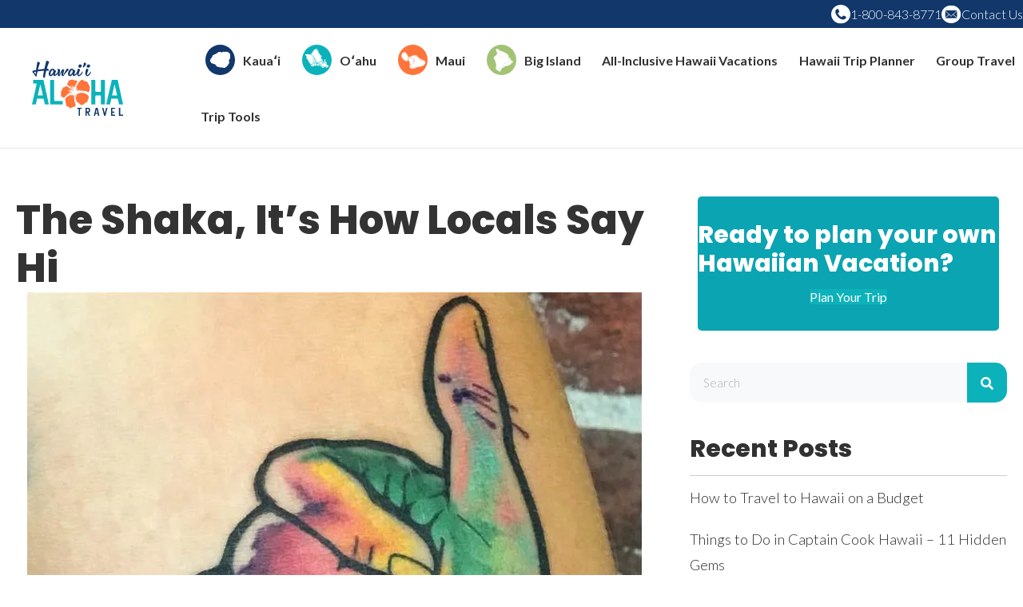

--- FILE ---
content_type: text/html; charset=UTF-8
request_url: https://www.hawaii-aloha.com/blog/the-shaka-its-how-locals-say-hi/
body_size: 21477
content:
<!DOCTYPE html>
<html lang="en-US">
<head>
<meta charset="UTF-8" />
<meta name='viewport' content='width=device-width, initial-scale=1.0' />
<meta http-equiv='X-UA-Compatible' content='IE=edge' />
<link rel="profile" href="https://gmpg.org/xfn/11" />
<meta name='robots' content='index, follow, max-image-preview:large, max-snippet:-1, max-video-preview:-1' />

<!-- Google Tag Manager for WordPress by gtm4wp.com -->
<script data-cfasync="false" data-pagespeed-no-defer>
	var gtm4wp_datalayer_name = "dataLayer";
	var dataLayer = dataLayer || [];

	const gtm4wp_scrollerscript_debugmode         = false;
	const gtm4wp_scrollerscript_callbacktime      = 100;
	const gtm4wp_scrollerscript_readerlocation    = 150;
	const gtm4wp_scrollerscript_contentelementid  = "content";
	const gtm4wp_scrollerscript_scannertime       = 60;
	var CookieLawInfo_Accept_Callback = (function() {
		var gtm4wp_original_cli_callback = CookieLawInfo_Accept_Callback;
	
		return function() {
			if ( !window.CLI.consent ) {
				return false;
			}
		
			window.dataLayer = window.dataLayer || [];
			window.dataLayer.push({
				"event": "cookie_consent_update",
				"consent_data": window.CLI.consent
			});
		
			for(var i in window.CLI.consent) {
				window.dataLayer.push({
					"event": "cookie_consent_" + i
				});
			}
	
			if ( "function" == typeof gtm4wp_original_cli_callback ) {
				gtm4wp_original_cli_callback();
			}
		}
	})();
</script>
<!-- End Google Tag Manager for WordPress by gtm4wp.com -->
	<!-- This site is optimized with the Yoast SEO Premium plugin v25.9 (Yoast SEO v26.7) - https://yoast.com/wordpress/plugins/seo/ -->
	<title>The Shaka, It&#039;s How Locals Say Hi - Hawaii Aloha Travel</title>
	<link rel="canonical" href="https://www.hawaii-aloha.com/blog/the-shaka-its-how-locals-say-hi/" />
	<meta property="og:locale" content="en_US" />
	<meta property="og:type" content="article" />
	<meta property="og:title" content="The Shaka, It&#039;s How Locals Say Hi" />
	<meta property="og:description" content="As soon as you arrive in the islands on your Hawaii vacation, you&#8217;ll see it: Locals gesturing to each other with their thumbs and pinkies extended, their middle three fingers curled into their palms with the back of the hand facing the person being greeted. Sometimes the hand is rotated back and forth to emphasize&hellip;" />
	<meta property="og:url" content="https://www.hawaii-aloha.com/blog/the-shaka-its-how-locals-say-hi/" />
	<meta property="og:site_name" content="Hawaii Aloha Travel" />
	<meta property="article:publisher" content="https://www.facebook.com/hawaiialohatravel" />
	<meta property="article:published_time" content="2009-05-08T00:00:00+00:00" />
	<meta property="article:modified_time" content="2025-07-11T08:06:38+00:00" />
	<meta property="og:image" content="https://www.hawaii-aloha.com/wp-content/uploads/2025/07/PIAE-Shaka.webp" />
	<meta property="og:image:width" content="769" />
	<meta property="og:image:height" content="707" />
	<meta property="og:image:type" content="image/jpeg" />
	<meta name="author" content="AlohaBruce" />
	<meta name="twitter:card" content="summary_large_image" />
	<meta name="twitter:creator" content="@alohabruce" />
	<meta name="twitter:site" content="@alohabruce" />
	<meta name="twitter:label1" content="Written by" />
	<meta name="twitter:data1" content="AlohaBruce" />
	<meta name="twitter:label2" content="Est. reading time" />
	<meta name="twitter:data2" content="2 minutes" />
	<script type="application/ld+json" class="yoast-schema-graph">{"@context":"https://schema.org","@graph":[{"@type":"Article","@id":"https://www.hawaii-aloha.com/blog/the-shaka-its-how-locals-say-hi/#article","isPartOf":{"@id":"https://www.hawaii-aloha.com/blog/the-shaka-its-how-locals-say-hi/"},"author":{"name":"AlohaBruce","@id":"https://www.hawaii-aloha.com/#/schema/person/25b878d40815e6b7b855cae4c76e4043"},"headline":"The Shaka, It&#8217;s How Locals Say Hi","datePublished":"2009-05-08T00:00:00+00:00","dateModified":"2025-07-11T08:06:38+00:00","mainEntityOfPage":{"@id":"https://www.hawaii-aloha.com/blog/the-shaka-its-how-locals-say-hi/"},"wordCount":426,"commentCount":0,"publisher":{"@id":"https://www.hawaii-aloha.com/#organization"},"image":{"@id":"https://www.hawaii-aloha.com/blog/the-shaka-its-how-locals-say-hi/#primaryimage"},"thumbnailUrl":"https://hawaii.imgix.net/2025/07/PIAE-Shaka.webp?w=1200&h=600&fit=crop&auto=format,compress","keywords":["President Obama","Shaka","shaka sign"],"inLanguage":"en-US","potentialAction":[{"@type":"CommentAction","name":"Comment","target":["https://www.hawaii-aloha.com/blog/the-shaka-its-how-locals-say-hi/#respond"]}]},{"@type":"WebPage","@id":"https://www.hawaii-aloha.com/blog/the-shaka-its-how-locals-say-hi/","url":"https://www.hawaii-aloha.com/blog/the-shaka-its-how-locals-say-hi/","name":"The Shaka, It's How Locals Say Hi - Hawaii Aloha Travel","isPartOf":{"@id":"https://www.hawaii-aloha.com/#website"},"primaryImageOfPage":{"@id":"https://www.hawaii-aloha.com/blog/the-shaka-its-how-locals-say-hi/#primaryimage"},"image":{"@id":"https://www.hawaii-aloha.com/blog/the-shaka-its-how-locals-say-hi/#primaryimage"},"thumbnailUrl":"https://hawaii.imgix.net/2025/07/PIAE-Shaka.webp?w=1200&h=600&fit=crop&auto=format,compress","datePublished":"2009-05-08T00:00:00+00:00","dateModified":"2025-07-11T08:06:38+00:00","breadcrumb":{"@id":"https://www.hawaii-aloha.com/blog/the-shaka-its-how-locals-say-hi/#breadcrumb"},"inLanguage":"en-US","potentialAction":[{"@type":"ReadAction","target":["https://www.hawaii-aloha.com/blog/the-shaka-its-how-locals-say-hi/"]}]},{"@type":"ImageObject","inLanguage":"en-US","@id":"https://www.hawaii-aloha.com/blog/the-shaka-its-how-locals-say-hi/#primaryimage","url":"https://hawaii.imgix.net/2025/07/PIAE-Shaka.webp?w=1200&h=600&fit=crop&auto=format,compress","contentUrl":"https://hawaii.imgix.net/2025/07/PIAE-Shaka.webp?w=1200&h=600&fit=crop&auto=format,compress","width":769,"height":707},{"@type":"BreadcrumbList","@id":"https://www.hawaii-aloha.com/blog/the-shaka-its-how-locals-say-hi/#breadcrumb","itemListElement":[{"@type":"ListItem","position":1,"name":"Home","item":"https://www.hawaii-aloha.com/"},{"@type":"ListItem","position":2,"name":"The Shaka, It&#8217;s How Locals Say Hi"}]},{"@type":"WebSite","@id":"https://www.hawaii-aloha.com/#website","url":"https://www.hawaii-aloha.com/","name":"Hawaii Aloha Travel","description":"We&#039;re in Hawaii, Hawaii&#039;s Experts since 2000!","publisher":{"@id":"https://www.hawaii-aloha.com/#organization"},"potentialAction":[{"@type":"SearchAction","target":{"@type":"EntryPoint","urlTemplate":"https://www.hawaii-aloha.com/?s={search_term_string}"},"query-input":{"@type":"PropertyValueSpecification","valueRequired":true,"valueName":"search_term_string"}}],"inLanguage":"en-US"},{"@type":"Organization","@id":"https://www.hawaii-aloha.com/#organization","name":"Hawaii Aloha Travel","url":"https://www.hawaii-aloha.com/","logo":{"@type":"ImageObject","inLanguage":"en-US","@id":"https://www.hawaii-aloha.com/#/schema/logo/image/","url":"https://www.hawaii-aloha.com/wp-content/uploads/2025/05/Logo_Colored.svg","contentUrl":"https://www.hawaii-aloha.com/wp-content/uploads/2025/05/Logo_Colored.svg","width":114,"height":69,"caption":"Hawaii Aloha Travel"},"image":{"@id":"https://www.hawaii-aloha.com/#/schema/logo/image/"},"sameAs":["https://www.facebook.com/hawaiialohatravel","https://x.com/alohabruce"]},{"@type":"Person","@id":"https://www.hawaii-aloha.com/#/schema/person/25b878d40815e6b7b855cae4c76e4043","name":"AlohaBruce","image":{"@type":"ImageObject","inLanguage":"en-US","@id":"https://www.hawaii-aloha.com/#/schema/person/image/","url":"https://secure.gravatar.com/avatar/?s=96&d=mm&r=g","contentUrl":"https://secure.gravatar.com/avatar/?s=96&d=mm&r=g","caption":"AlohaBruce"},"url":"https://www.hawaii-aloha.com/author/alohabruce/"}]}</script>
	<!-- / Yoast SEO Premium plugin. -->


<link rel='dns-prefetch' href='//fonts.googleapis.com' />
<link href='https://fonts.gstatic.com' crossorigin rel='preconnect' />
<link rel="alternate" title="oEmbed (JSON)" type="application/json+oembed" href="https://www.hawaii-aloha.com/wp-json/oembed/1.0/embed?url=https%3A%2F%2Fwww.hawaii-aloha.com%2Fblog%2Fthe-shaka-its-how-locals-say-hi%2F" />
<link rel="alternate" title="oEmbed (XML)" type="text/xml+oembed" href="https://www.hawaii-aloha.com/wp-json/oembed/1.0/embed?url=https%3A%2F%2Fwww.hawaii-aloha.com%2Fblog%2Fthe-shaka-its-how-locals-say-hi%2F&#038;format=xml" />
<link rel="preload" href="https://www.hawaii-aloha.com/wp-content/plugins/bb-plugin/fonts/fontawesome/5.15.4/webfonts/fa-solid-900.woff2" as="font" type="font/woff2" crossorigin="anonymous">
<link rel="preload" href="https://www.hawaii-aloha.com/wp-content/plugins/bb-plugin/fonts/fontawesome/5.15.4/webfonts/fa-regular-400.woff2" as="font" type="font/woff2" crossorigin="anonymous">
<style id='wp-img-auto-sizes-contain-inline-css'>
img:is([sizes=auto i],[sizes^="auto," i]){contain-intrinsic-size:3000px 1500px}
/*# sourceURL=wp-img-auto-sizes-contain-inline-css */
</style>
<style id='cf-frontend-style-inline-css'>
@font-face {
	font-family: 'Poppins';
	font-style: normal;
	font-weight: 800;
	src: url('https://www.hawaii-aloha.com/wp-content/uploads/2025/05/Poppins-ExtraBold.ttf') format('truetype');
}
/*# sourceURL=cf-frontend-style-inline-css */
</style>
<style id='wp-emoji-styles-inline-css'>

	img.wp-smiley, img.emoji {
		display: inline !important;
		border: none !important;
		box-shadow: none !important;
		height: 1em !important;
		width: 1em !important;
		margin: 0 0.07em !important;
		vertical-align: -0.1em !important;
		background: none !important;
		padding: 0 !important;
	}
/*# sourceURL=wp-emoji-styles-inline-css */
</style>
<link rel='stylesheet' id='wp-block-library-css' href='https://www.hawaii-aloha.com/wp-includes/css/dist/block-library/style.min.css?ver=6.9' media='all' />
<style id='global-styles-inline-css'>
:root{--wp--preset--aspect-ratio--square: 1;--wp--preset--aspect-ratio--4-3: 4/3;--wp--preset--aspect-ratio--3-4: 3/4;--wp--preset--aspect-ratio--3-2: 3/2;--wp--preset--aspect-ratio--2-3: 2/3;--wp--preset--aspect-ratio--16-9: 16/9;--wp--preset--aspect-ratio--9-16: 9/16;--wp--preset--color--black: #000000;--wp--preset--color--cyan-bluish-gray: #abb8c3;--wp--preset--color--white: #ffffff;--wp--preset--color--pale-pink: #f78da7;--wp--preset--color--vivid-red: #cf2e2e;--wp--preset--color--luminous-vivid-orange: #ff6900;--wp--preset--color--luminous-vivid-amber: #fcb900;--wp--preset--color--light-green-cyan: #7bdcb5;--wp--preset--color--vivid-green-cyan: #00d084;--wp--preset--color--pale-cyan-blue: #8ed1fc;--wp--preset--color--vivid-cyan-blue: #0693e3;--wp--preset--color--vivid-purple: #9b51e0;--wp--preset--color--fl-heading-text: #313131;--wp--preset--color--fl-body-bg: #ffffff;--wp--preset--color--fl-body-text: #313131;--wp--preset--color--fl-accent: #0cb2ba;--wp--preset--color--fl-accent-hover: #0aa4b2;--wp--preset--color--fl-topbar-bg: #ffffff;--wp--preset--color--fl-topbar-text: #757575;--wp--preset--color--fl-topbar-link: #2b7bb9;--wp--preset--color--fl-topbar-hover: #2b7bb9;--wp--preset--color--fl-header-bg: #ffffff;--wp--preset--color--fl-header-text: #757575;--wp--preset--color--fl-header-link: #757575;--wp--preset--color--fl-header-hover: #2b7bb9;--wp--preset--color--fl-nav-bg: #ffffff;--wp--preset--color--fl-nav-link: #757575;--wp--preset--color--fl-nav-hover: #2b7bb9;--wp--preset--color--fl-content-bg: #ffffff;--wp--preset--color--fl-footer-widgets-bg: #ffffff;--wp--preset--color--fl-footer-widgets-text: #757575;--wp--preset--color--fl-footer-widgets-link: #2b7bb9;--wp--preset--color--fl-footer-widgets-hover: #2b7bb9;--wp--preset--color--fl-footer-bg: #ffffff;--wp--preset--color--fl-footer-text: #757575;--wp--preset--color--fl-footer-link: #2b7bb9;--wp--preset--color--fl-footer-hover: #2b7bb9;--wp--preset--gradient--vivid-cyan-blue-to-vivid-purple: linear-gradient(135deg,rgb(6,147,227) 0%,rgb(155,81,224) 100%);--wp--preset--gradient--light-green-cyan-to-vivid-green-cyan: linear-gradient(135deg,rgb(122,220,180) 0%,rgb(0,208,130) 100%);--wp--preset--gradient--luminous-vivid-amber-to-luminous-vivid-orange: linear-gradient(135deg,rgb(252,185,0) 0%,rgb(255,105,0) 100%);--wp--preset--gradient--luminous-vivid-orange-to-vivid-red: linear-gradient(135deg,rgb(255,105,0) 0%,rgb(207,46,46) 100%);--wp--preset--gradient--very-light-gray-to-cyan-bluish-gray: linear-gradient(135deg,rgb(238,238,238) 0%,rgb(169,184,195) 100%);--wp--preset--gradient--cool-to-warm-spectrum: linear-gradient(135deg,rgb(74,234,220) 0%,rgb(151,120,209) 20%,rgb(207,42,186) 40%,rgb(238,44,130) 60%,rgb(251,105,98) 80%,rgb(254,248,76) 100%);--wp--preset--gradient--blush-light-purple: linear-gradient(135deg,rgb(255,206,236) 0%,rgb(152,150,240) 100%);--wp--preset--gradient--blush-bordeaux: linear-gradient(135deg,rgb(254,205,165) 0%,rgb(254,45,45) 50%,rgb(107,0,62) 100%);--wp--preset--gradient--luminous-dusk: linear-gradient(135deg,rgb(255,203,112) 0%,rgb(199,81,192) 50%,rgb(65,88,208) 100%);--wp--preset--gradient--pale-ocean: linear-gradient(135deg,rgb(255,245,203) 0%,rgb(182,227,212) 50%,rgb(51,167,181) 100%);--wp--preset--gradient--electric-grass: linear-gradient(135deg,rgb(202,248,128) 0%,rgb(113,206,126) 100%);--wp--preset--gradient--midnight: linear-gradient(135deg,rgb(2,3,129) 0%,rgb(40,116,252) 100%);--wp--preset--font-size--small: 13px;--wp--preset--font-size--medium: 20px;--wp--preset--font-size--large: 36px;--wp--preset--font-size--x-large: 42px;--wp--preset--spacing--20: 0.44rem;--wp--preset--spacing--30: 0.67rem;--wp--preset--spacing--40: 1rem;--wp--preset--spacing--50: 1.5rem;--wp--preset--spacing--60: 2.25rem;--wp--preset--spacing--70: 3.38rem;--wp--preset--spacing--80: 5.06rem;--wp--preset--shadow--natural: 6px 6px 9px rgba(0, 0, 0, 0.2);--wp--preset--shadow--deep: 12px 12px 50px rgba(0, 0, 0, 0.4);--wp--preset--shadow--sharp: 6px 6px 0px rgba(0, 0, 0, 0.2);--wp--preset--shadow--outlined: 6px 6px 0px -3px rgb(255, 255, 255), 6px 6px rgb(0, 0, 0);--wp--preset--shadow--crisp: 6px 6px 0px rgb(0, 0, 0);}:where(.is-layout-flex){gap: 0.5em;}:where(.is-layout-grid){gap: 0.5em;}body .is-layout-flex{display: flex;}.is-layout-flex{flex-wrap: wrap;align-items: center;}.is-layout-flex > :is(*, div){margin: 0;}body .is-layout-grid{display: grid;}.is-layout-grid > :is(*, div){margin: 0;}:where(.wp-block-columns.is-layout-flex){gap: 2em;}:where(.wp-block-columns.is-layout-grid){gap: 2em;}:where(.wp-block-post-template.is-layout-flex){gap: 1.25em;}:where(.wp-block-post-template.is-layout-grid){gap: 1.25em;}.has-black-color{color: var(--wp--preset--color--black) !important;}.has-cyan-bluish-gray-color{color: var(--wp--preset--color--cyan-bluish-gray) !important;}.has-white-color{color: var(--wp--preset--color--white) !important;}.has-pale-pink-color{color: var(--wp--preset--color--pale-pink) !important;}.has-vivid-red-color{color: var(--wp--preset--color--vivid-red) !important;}.has-luminous-vivid-orange-color{color: var(--wp--preset--color--luminous-vivid-orange) !important;}.has-luminous-vivid-amber-color{color: var(--wp--preset--color--luminous-vivid-amber) !important;}.has-light-green-cyan-color{color: var(--wp--preset--color--light-green-cyan) !important;}.has-vivid-green-cyan-color{color: var(--wp--preset--color--vivid-green-cyan) !important;}.has-pale-cyan-blue-color{color: var(--wp--preset--color--pale-cyan-blue) !important;}.has-vivid-cyan-blue-color{color: var(--wp--preset--color--vivid-cyan-blue) !important;}.has-vivid-purple-color{color: var(--wp--preset--color--vivid-purple) !important;}.has-black-background-color{background-color: var(--wp--preset--color--black) !important;}.has-cyan-bluish-gray-background-color{background-color: var(--wp--preset--color--cyan-bluish-gray) !important;}.has-white-background-color{background-color: var(--wp--preset--color--white) !important;}.has-pale-pink-background-color{background-color: var(--wp--preset--color--pale-pink) !important;}.has-vivid-red-background-color{background-color: var(--wp--preset--color--vivid-red) !important;}.has-luminous-vivid-orange-background-color{background-color: var(--wp--preset--color--luminous-vivid-orange) !important;}.has-luminous-vivid-amber-background-color{background-color: var(--wp--preset--color--luminous-vivid-amber) !important;}.has-light-green-cyan-background-color{background-color: var(--wp--preset--color--light-green-cyan) !important;}.has-vivid-green-cyan-background-color{background-color: var(--wp--preset--color--vivid-green-cyan) !important;}.has-pale-cyan-blue-background-color{background-color: var(--wp--preset--color--pale-cyan-blue) !important;}.has-vivid-cyan-blue-background-color{background-color: var(--wp--preset--color--vivid-cyan-blue) !important;}.has-vivid-purple-background-color{background-color: var(--wp--preset--color--vivid-purple) !important;}.has-black-border-color{border-color: var(--wp--preset--color--black) !important;}.has-cyan-bluish-gray-border-color{border-color: var(--wp--preset--color--cyan-bluish-gray) !important;}.has-white-border-color{border-color: var(--wp--preset--color--white) !important;}.has-pale-pink-border-color{border-color: var(--wp--preset--color--pale-pink) !important;}.has-vivid-red-border-color{border-color: var(--wp--preset--color--vivid-red) !important;}.has-luminous-vivid-orange-border-color{border-color: var(--wp--preset--color--luminous-vivid-orange) !important;}.has-luminous-vivid-amber-border-color{border-color: var(--wp--preset--color--luminous-vivid-amber) !important;}.has-light-green-cyan-border-color{border-color: var(--wp--preset--color--light-green-cyan) !important;}.has-vivid-green-cyan-border-color{border-color: var(--wp--preset--color--vivid-green-cyan) !important;}.has-pale-cyan-blue-border-color{border-color: var(--wp--preset--color--pale-cyan-blue) !important;}.has-vivid-cyan-blue-border-color{border-color: var(--wp--preset--color--vivid-cyan-blue) !important;}.has-vivid-purple-border-color{border-color: var(--wp--preset--color--vivid-purple) !important;}.has-vivid-cyan-blue-to-vivid-purple-gradient-background{background: var(--wp--preset--gradient--vivid-cyan-blue-to-vivid-purple) !important;}.has-light-green-cyan-to-vivid-green-cyan-gradient-background{background: var(--wp--preset--gradient--light-green-cyan-to-vivid-green-cyan) !important;}.has-luminous-vivid-amber-to-luminous-vivid-orange-gradient-background{background: var(--wp--preset--gradient--luminous-vivid-amber-to-luminous-vivid-orange) !important;}.has-luminous-vivid-orange-to-vivid-red-gradient-background{background: var(--wp--preset--gradient--luminous-vivid-orange-to-vivid-red) !important;}.has-very-light-gray-to-cyan-bluish-gray-gradient-background{background: var(--wp--preset--gradient--very-light-gray-to-cyan-bluish-gray) !important;}.has-cool-to-warm-spectrum-gradient-background{background: var(--wp--preset--gradient--cool-to-warm-spectrum) !important;}.has-blush-light-purple-gradient-background{background: var(--wp--preset--gradient--blush-light-purple) !important;}.has-blush-bordeaux-gradient-background{background: var(--wp--preset--gradient--blush-bordeaux) !important;}.has-luminous-dusk-gradient-background{background: var(--wp--preset--gradient--luminous-dusk) !important;}.has-pale-ocean-gradient-background{background: var(--wp--preset--gradient--pale-ocean) !important;}.has-electric-grass-gradient-background{background: var(--wp--preset--gradient--electric-grass) !important;}.has-midnight-gradient-background{background: var(--wp--preset--gradient--midnight) !important;}.has-small-font-size{font-size: var(--wp--preset--font-size--small) !important;}.has-medium-font-size{font-size: var(--wp--preset--font-size--medium) !important;}.has-large-font-size{font-size: var(--wp--preset--font-size--large) !important;}.has-x-large-font-size{font-size: var(--wp--preset--font-size--x-large) !important;}
/*# sourceURL=global-styles-inline-css */
</style>

<style id='classic-theme-styles-inline-css'>
/*! This file is auto-generated */
.wp-block-button__link{color:#fff;background-color:#32373c;border-radius:9999px;box-shadow:none;text-decoration:none;padding:calc(.667em + 2px) calc(1.333em + 2px);font-size:1.125em}.wp-block-file__button{background:#32373c;color:#fff;text-decoration:none}
/*# sourceURL=/wp-includes/css/classic-themes.min.css */
</style>
<link rel='stylesheet' id='dashicons-css' href='https://www.hawaii-aloha.com/wp-includes/css/dashicons.min.css?ver=6.9' media='all' />
<link rel='stylesheet' id='essgrid-blocks-editor-css-css' href='https://www.hawaii-aloha.com/wp-content/plugins/essential-grid/admin/includes/builders/gutenberg/build/index.css?ver=1751320612' media='all' />
<link rel='stylesheet' id='font-awesome-5-css' href='https://www.hawaii-aloha.com/wp-content/plugins/bb-plugin/fonts/fontawesome/5.15.4/css/all.min.css?ver=2.10.0.5' media='all' />
<link rel='stylesheet' id='font-awesome-css' href='https://www.hawaii-aloha.com/wp-content/plugins/bb-plugin/fonts/fontawesome/5.15.4/css/v4-shims.min.css?ver=2.10.0.5' media='all' />
<link rel='stylesheet' id='fl-builder-layout-bundle-f2f16bad9a94373f8484dc04ef11ff03-css' href='https://www.hawaii-aloha.com/wp-content/uploads/bb-plugin/cache/f2f16bad9a94373f8484dc04ef11ff03-layout-bundle.css?ver=2.10.0.5-1.5.2.1-20251125200437' media='all' />
<link rel='stylesheet' id='parent-style-css' href='https://www.hawaii-aloha.com/wp-content/themes/bb-theme/style.css?ver=6.9' media='all' />
<link rel='stylesheet' id='tp-fontello-css' href='https://www.hawaii-aloha.com/wp-content/plugins/essential-grid/public/assets/font/fontello/css/fontello.css?ver=3.1.9.2' media='all' />
<link rel='stylesheet' id='esg-plugin-settings-css' href='https://www.hawaii-aloha.com/wp-content/plugins/essential-grid/public/assets/css/settings.css?ver=3.1.9.2' media='all' />
<link rel='stylesheet' id='tp-raleway-css' href='https://fonts.googleapis.com/css?family=Raleway%3A100%2C200%2C300%2C400%2C500%2C600%2C700%2C800%2C900&#038;ver=1.1.6' media='all' />
<link rel='stylesheet' id='tp-open-sans-css' href='https://fonts.googleapis.com/css?family=Open+Sans%3A300%2C400%2C600%2C700%2C800&#038;ver=1.1.6' media='all' />
<link rel='stylesheet' id='jquery-magnificpopup-css' href='https://www.hawaii-aloha.com/wp-content/plugins/bb-plugin/css/jquery.magnificpopup.css?ver=2.10.0.5' media='all' />
<link rel='stylesheet' id='base-css' href='https://www.hawaii-aloha.com/wp-content/themes/bb-theme/css/base.min.css?ver=1.7.18.1' media='all' />
<link rel='stylesheet' id='fl-automator-skin-css' href='https://www.hawaii-aloha.com/wp-content/uploads/bb-theme/skin-695e043e29e45.css?ver=1.7.18.1' media='all' />
<link rel='stylesheet' id='pp-animate-css' href='https://www.hawaii-aloha.com/wp-content/plugins/bbpowerpack/assets/css/animate.min.css?ver=3.5.1' media='all' />
<link rel='stylesheet' id='fl-builder-google-fonts-8ee33d8932bb6c3a074aa32f7c196989-css' href='//fonts.googleapis.com/css?family=Lato%3A700%2C300%2C400%7CPoppins%3A800&#038;ver=6.9' media='all' />
<script src="https://www.hawaii-aloha.com/wp-includes/js/jquery/jquery.min.js?ver=3.7.1" id="jquery-core-js"></script>
<script src="https://www.hawaii-aloha.com/wp-includes/js/jquery/jquery-migrate.min.js?ver=3.4.1" id="jquery-migrate-js"></script>
<script src="https://www.hawaii-aloha.com/wp-content/plugins/duracelltomi-google-tag-manager/dist/js/analytics-talk-content-tracking.js?ver=1.22.1" id="gtm4wp-scroll-tracking-js"></script>
<script id="tp-tools-js-before">
window.ESG ??={};ESG.E ??={};ESG.E.site_url='https://www.hawaii-aloha.com';ESG.E.plugin_url='https://www.hawaii-aloha.com/wp-content/plugins/essential-grid/';ESG.E.ajax_url='https://www.hawaii-aloha.com/wp-admin/admin-ajax.php';ESG.E.nonce='be418290a2';ESG.E.tptools=true;ESG.E.waitTptFunc ??=[];ESG.F ??={};ESG.F.waitTpt=() =>{if ( typeof jQuery==='undefined' ||!window?._tpt?.regResource ||!ESG?.E?.plugin_url ||(!ESG.E.tptools && !window?.SR7?.E?.plugin_url) ) return setTimeout(ESG.F.waitTpt,29);if (!window._tpt.gsap) window._tpt.regResource({id:'tpgsap',url:ESG.E.tptools && ESG.E.plugin_url+'/public/assets/js/libs/tpgsap.js' ||SR7.E.plugin_url + 'public/js/libs/tpgsap.js'});_tpt.checkResources(['tpgsap']).then(() =>{if (window.tpGS && !_tpt?.Back){_tpt.eases=tpGS.eases;Object.keys(_tpt.eases).forEach((e) => {_tpt[e] ===undefined && (_tpt[e]=tpGS[e])});}ESG.E.waitTptFunc.forEach((f) =>{typeof f ==='function' && f();});ESG.E.waitTptFunc=[];});}
//# sourceURL=tp-tools-js-before
</script>
<script src="https://www.hawaii-aloha.com/wp-content/plugins/essential-grid/public/assets/js/libs/tptools.js?ver=6.7.26" id="tp-tools-js" async data-wp-strategy="async"></script>
<link rel="https://api.w.org/" href="https://www.hawaii-aloha.com/wp-json/" /><link rel="alternate" title="JSON" type="application/json" href="https://www.hawaii-aloha.com/wp-json/wp/v2/posts/939" /><link rel="EditURI" type="application/rsd+xml" title="RSD" href="https://www.hawaii-aloha.com/xmlrpc.php?rsd" />
<meta name="generator" content="WordPress 6.9" />
<link rel='shortlink' href='https://www.hawaii-aloha.com/?p=939' />
		<script>
			var bb_powerpack = {
				version: '2.40.10',
				getAjaxUrl: function() { return atob( 'aHR0cHM6Ly93d3cuaGF3YWlpLWFsb2hhLmNvbS93cC1hZG1pbi9hZG1pbi1hamF4LnBocA==' ); },
				callback: function() {},
				mapMarkerData: {},
				post_id: '939',
				search_term: '',
				current_page: 'https://www.hawaii-aloha.com/blog/the-shaka-its-how-locals-say-hi/',
				conditionals: {
					is_front_page: false,
					is_home: false,
					is_archive: false,
					current_post_type: '',
					is_tax: false,
										is_author: false,
					current_author: false,
					is_search: false,
									}
			};
		</script>
		
		<!-- GA Google Analytics @ https://m0n.co/ga -->
		<script async src="https://www.googletagmanager.com/gtag/js?id=G-JW891HFJDM"></script>
		<script>
			window.dataLayer = window.dataLayer || [];
			function gtag(){dataLayer.push(arguments);}
			gtag('js', new Date());
			gtag('config', 'G-JW891HFJDM');
		</script>

	            <script type="text/javascript"><!--
                                function powerpress_pinw(pinw_url){window.open(pinw_url, 'PowerPressPlayer','toolbar=0,status=0,resizable=1,width=460,height=320');	return false;}
                //-->

                // tabnab protection
                window.addEventListener('load', function () {
                    // make all links have rel="noopener noreferrer"
                    document.querySelectorAll('a[target="_blank"]').forEach(link => {
                        link.setAttribute('rel', 'noopener noreferrer');
                    });
                });
            </script>
            <meta name="generator" content="webp-uploads 2.6.1">

<!-- Google Tag Manager for WordPress by gtm4wp.com -->
<!-- GTM Container placement set to automatic -->
<script data-cfasync="false" data-pagespeed-no-defer>
	var dataLayer_content = {"pagePostType":"post","pagePostType2":"single-post","pageCategory":["uncategorized"],"pageAttributes":["president-obama","shaka","shaka-sign"],"pagePostAuthor":"AlohaBruce"};
	dataLayer.push( dataLayer_content );
</script>
<script data-cfasync="false" data-pagespeed-no-defer>
		if (typeof gtag == "undefined") {
			function gtag(){dataLayer.push(arguments);}
		}

		gtag("consent", "default", {
			"analytics_storage": "granted",
			"ad_storage": "granted",
			"ad_user_data": "granted",
			"ad_personalization": "granted",
			"functionality_storage": "granted",
			"security_storage": "granted",
			"personalization_storage": "granted",
		});
</script>
<script data-cfasync="false" data-pagespeed-no-defer>
(function(w,d,s,l,i){w[l]=w[l]||[];w[l].push({'gtm.start':
new Date().getTime(),event:'gtm.js'});var f=d.getElementsByTagName(s)[0],
j=d.createElement(s),dl=l!='dataLayer'?'&l='+l:'';j.async=true;j.src=
'//www.googletagmanager.com/gtm.js?id='+i+dl;f.parentNode.insertBefore(j,f);
})(window,document,'script','dataLayer','GTM-W5B9NBLL');
</script>
<!-- End Google Tag Manager for WordPress by gtm4wp.com --><link rel="pingback" href="https://www.hawaii-aloha.com/xmlrpc.php">
<link rel="icon" href="https://hawaii.imgix.net/2025/05/cropped-Favicon-Hawaii-Aloha_1-32x32.webp?w=1200&#038;h=600&#038;fit=crop&#038;auto=format,compress" sizes="32x32" />
<link rel="icon" href="https://hawaii.imgix.net/2025/05/cropped-Favicon-Hawaii-Aloha_1-192x192.webp?w=1200&#038;h=600&#038;fit=crop&#038;auto=format,compress" sizes="192x192" />
<link rel="apple-touch-icon" href="https://hawaii.imgix.net/2025/05/cropped-Favicon-Hawaii-Aloha_1-180x180.webp?w=1200&#038;h=600&#038;fit=crop&#038;auto=format,compress" />
<meta name="msapplication-TileImage" content="https://hawaii.imgix.net/2025/05/cropped-Favicon-Hawaii-Aloha_1-270x270.webp?w=1200&#038;h=600&#038;fit=crop&#038;auto=format,compress" />
		<style id="wp-custom-css">
			html, body {
    overflow-x: hidden;
}
.z2 {
    position: relative;
    z-index: 2;
}

.page .fl-comments {
    display: none;
}

.page article {
    margin-bottom: 0 !important;
}

footer {
    margin-top: -1px;
}

.oahu-maui {
    background: #0CB2BA;
    background: linear-gradient(90deg, rgba(12, 178, 186, 1) 0%, rgba(255, 116, 58, 1) 100%);
}

.kauai-maui {
    background: #0CB2BA;
    background: linear-gradient(90deg, rgba(17, 55, 107, 1) 0%, rgba(255, 116, 58, 1) 100%);
}

.oahu-kauai {
    background: #0CB2BA;
    background: linear-gradient(90deg, rgba(12, 178, 186, 1) 0%, rgba(17, 55, 107, 1) 100%);
}

.oahu-big-island {
	background: #0CB2BA;
    background: linear-gradient(90deg, rgba(12, 178, 186, 1) 0%, rgba(162, 195, 115, 1) 100%);
}

.icon-headings img {
    width: 80px;
}


.included-img img {
    aspect-ratio: 1 / 1;
    object-fit: cover;
}

        .included-img {
    background: url(https://storage.googleapis.com/hat_images/2025/07/ntLOsFIa-Flower-bg-wi.webp);
    height: 0;
    width: 100%;
    padding-bottom: 80%;
    background-size: contain;
    background-repeat: no-repeat;
    background-position: center;
    position: relative;
}
        
        .ii-one img, .ii-two img,  .ii-three img {
            width: 100%;
            height: auto;
            border-radius: 99%;
        }

.ii-one {
    width: 42%;
    position: absolute;
    top: 5%;
    right: 31%;
}


.ii-two {
    width: 24%;
    position: absolute;
    bottom: 15%;
    right: 22.5%;
}


.ii-three {
    width: 21.5%;
    position: absolute;
    bottom: -2%;
    left: 27%;
}
/**** header *****/

.contact-bar {
    display: flex;
    flex-direction: row-reverse;
    gap: 20px;
}

.contact-bar a {
    color: #ffffff;
    font-size: 16px;
    display: flex;
    gap: 8px;
}

ul#menu-main{
    display: flex;
    align-items: center;
    justify-content: space-between;
}

.icon-menu span.menu-item-text:before {
    content: "";
    width: 50px;
    height: 50px;
    background: 
    display: inline;
    background-repeat: no-repeat;
    background-size: cover;
}

#menu-main > li > div > a > span.menu-item-text {
    height: 50px;
    display: flex;
    align-items: center;
	  padding-right: 0 !IMPORTANT;
}


#menu-main > li > div > a > span.menu-item-text .pp-menu-toggle{
    display: none;
}

.icon-menu a > .menu-item-text:before {
    content: "";
    width: 37.72px;
    height: 37.72px;
    display: inline-block;
    background-repeat: no-repeat !important;
    background-size: cover !important;
    margin-right: 10px;
    transition:color 1s ease-in-out;
}

.sub-menu a > .menu-item-text:before {
    content: none;
}

.kauai-menu .menu-item-text:before {
background: url(https://www.hawaii-aloha.com/wp-content/uploads/2025/05/Kauai_Icon.svg);
}

.kauai-menu a:hover {
    color: #11376B;
    transition:color .35s ease-in-out;
}

.oahu-menu .menu-item-text:before {
background: url(https://www.hawaii-aloha.com/wp-content/uploads/2025/05/Oahu_Icon.svg);
}

.oahu-menu .menu-item-text:hover {
    color: #0CB2BA !important;
    transition:color .35s ease-in-out;
}

.maui-menu .menu-item-text:before {
background: url(https://www.hawaii-aloha.com/wp-content/uploads/2025/05/Maui_Icon.svg);
}

.maui-menu .menu-item-text:hover {
    color: #FF743A !important;
    transition:color .35s ease-in-out;
}

.island-menu .menu-item-text:before {
background: url(https://www.hawaii-aloha.com/wp-content/uploads/2025/05/Big-Island_Icon.svg);
}

.island-menu .menu-item-text:hover {
    color: #A2C373 !important;
    transition:color .35s ease-in-out;
}


/***** HOME   ******/
span.breadcrumb_last {
    font-size: 15px;
    font-weight: 100;
}

.hero-buttons {
    border-radius: 5px;
}

ul.trip-list {
    display: flex;
    flex-direction: column;
    gap: 15px;
    padding-bottom: 15px;
    padding-left: 25px;

}

object#hawaii-map {
    max-width: 640px;
    margin: 0 auto;
    display: block;
    max-width: 100%;
}

.pp-hover-card.style-2 .pp-hover-card-content .pp-hover-card-description, .pp-hover-card.style-2:hover .pp-hover-card-content .pp-hover-card-title-wrap, .pp-hover-card.style-2.focus .pp-hover-card-content .pp-hover-card-title-wrap {
    -webkit-transition: opacity 1s, -webkit-transform 1s;
    -moz-transition: opacity 1s, -moz-transform 1s;
    -ms-transition: opacity 1s, -ms-transform 1s;
    transition: opacity 1s, transform 1s;
}

.pp-hover-card.style-2.focus .pp-hover-card-content .pp-hover-card-title-wrap, .pp-hover-card.style-2:hover .pp-hover-card-content .pp-hover-card-title-wrap {
    top: 40% !important;
}

a.card-links {
    width: 166px;
    height: 42px;
    display: flex;
    background: #ffffff;
    color: #212E4C !important;
    margin: 20px auto 0;
    border-radius: 5px;
    align-items: center;
    justify-content: center;
    font-size: 16px;
    text-decoration: none;
    padding-bottom: 2px;
}

.why-choose .pp-description-wrap {
    max-width: 378px;
    margin: 0 auto;
}

.pp-testimonials > div:before {
    content: "";
    display: block;
    width: 62px;
    height: 43px;
    background: url(https://www.hawaii-aloha.com/wp-content/uploads/2025/05/two-qoutes.svg);
    margin: 0 auto 50px;
}

img.stars5 {
    padding-bottom: 33px;
}

.floral-numbers .pp-infobox-title-wrapper, 
.floral-numbers .pp-description-wrap {
    padding-left: 35px;
}

.home-faq .pp-faq-button {
    padding-bottom: 30px !important;
    border-bottom: 1px solid #000000;
}

.home-faq .pp-faq-button:after {
    content: "";
    width: 38px;
    height: 28px;
    display: block;
    background: url(https://www.hawaii-aloha.com/wp-content/uploads/2025/05/teal-trianle-down.svg);
    transition: transform .5s;
	background-size: cover !important;
}

.home-faq .pp-faq-item:nth-child(2n) .pp-faq-button:after {
    background: url(https://www.hawaii-aloha.com/wp-content/uploads/2025/05/orange-triangle.svg) !important;
	background-size: cover !important;
}

.home-faq .pp-faq-item:nth-child(3n) .pp-faq-button:after{
    background: url(https://www.hawaii-aloha.com/wp-content/uploads/2025/05/blue-triangle.svg) !important;
	background-size: cover !important;
}

.home-faq .pp-faq-item:nth-child(4n) .pp-faq-button:after{
    background: url(https://www.hawaii-aloha.com/wp-content/uploads/2025/05/green-triangle.svg) !important;
	background-size: cover !important;
}

.home-faq .pp-faq-item.pp-faq-item-active .pp-faq-button:after {
    -webkit-transform: scaleY(-1);
  transform: scaleY(-1);
}

span.pp-faq-button-icon {
    display: none !important;
}

.eg-all-hotels-element-3-a img {
    display: block;
    margin: 0 auto;
}

.eg-all-hotels-element-3:nth-child(5):before
 {
    content: ", ";
}


.desktop-map, .desktop-map.active .pp-infobox, .hover-trigger {
    display: inline-block;
    transition: transform 0.1s;
  }

.desktop-map.active .pp-infobox, .hover-trigger.active {
    transform: scale(1.1);
	box-shadow: 2px 3px 5px  rgba(0,0,0, .05);
		width: 100%;
	position: relative;
  }

/**** PACKAGE PAGE *****/

.img-on-flower.iof-right {
    background: url(https://storage.googleapis.com/hat_images/2025/07/dFldabwy-gumamela-odd.webp);
    padding: 12% 17% 15% 10%;
    background-repeat: no-repeat;
    background-size: contain;
}

.img-on-flower.iof-left {
    background: url(https://storage.googleapis.com/hat_images/2025/07/WUXIRZQb-gumamela-even.webp);
    padding: 15% 15% 10% 18%;
    background-repeat: no-repeat;
    background-size: contain;
}

.img-on-flower {
    background-repeat: no-repeat;
    background-size: contain;
}

.img-on-flower img {
	border-radius: 100%;
	object-fit: cover;
	aspect-ratio: 1 / 1;
}

span.duration {
    font-size: 20px;
        display: block;
    margin-top: 8px;
}

#heading-h1 {
    -webkit-text-stroke: 7px white;
    text-stroke: 7px white;
    paint-order: stroke fill;
}

h1 span.superscript {
    font-size: 19px;
    font-weight: 300 !important;
    color: #212E4C;
    font-family: 'Lato';
    padding-left: 4px;
    margin-bottom: -10px;
}

.hawaii-lists .pp-faq-button::before {
    content: "";
    width: 21px;
    height: 28px;
    display: block;
    transition: transform .5s;
    margin-right: 15px;
    background-repeat: no-repeat !important;
    background-size: contain !important;
}


.kauai-lists .pp-faq-button::before {
background: url(https://www.hawaii-aloha.com/wp-content/uploads/2025/05/kauai-list.svg);
}

.big-island-lists .pp-faq-button::before {
background: url(https://www.hawaii-aloha.com/wp-content/uploads/2025/05/big-island-list-item.svg);
}

.oahu-lists .pp-faq-button::before {
background: url(https://www.hawaii-aloha.com/wp-content/uploads/2025/05/Oahu-lists.svg);
}

.maui-lists .pp-faq-button::before {
background: url(https://www.hawaii-aloha.com/wp-content/uploads/2025/05/maui-lists.svg);
}

.oahu-maui-lists .pp-faq-item:nth-child(odd) .pp-faq-button::before {
background: url(https://www.hawaii-aloha.com/wp-content/uploads/2025/05/Oahu-lists.svg);
}

.oahu-maui-lists .pp-faq-item:nth-child(even) .pp-faq-button::before {
background: url(https://www.hawaii-aloha.com/wp-content/uploads/2025/05/maui-lists.svg);
}

.kauai-maui-lists .pp-faq-item:nth-child(odd) .pp-faq-button::before {
background: url(/wp-content/uploads/2025/05/kauai-list.svg);
}

.kauai-maui-lists .pp-faq-item:nth-child(even) .pp-faq-button::before {
background: url(/wp-content/uploads/2025/05/maui-lists.svg);
}

.oahu-kauai-lists .pp-faq-item:nth-child(odd) .pp-faq-button::before {
background: url(/wp-content/uploads/2025/05/Oahu-lists.svg);
}

.oahu-kauai-lists .pp-faq-item:nth-child(even) .pp-faq-button::before {
background: url(/wp-content/uploads/2025/05/kauai-list.svg);
}

.oahu-big-island-lists .pp-faq-item:nth-child(odd) .pp-faq-button::before {
background: url(/wp-content/uploads/2025/05/Oahu-lists.svg);
}

.oahu-big-island-lists .pp-faq-item:nth-child(even) .pp-faq-button::before {
background: url(/wp-content/uploads/2025/05/big-island-list-item.svg);
}

.hawaii-lists .pp-faq-item.pp-faq-item-active .pp-faq-button:before {
    -webkit-transform: rotate(90deg);
    transform: rotate(90deg);
}

.big-island {
    color: #A2C373;
}

.kauai {
    color: #11376B;
}

.oahu {
    color: #0CB2BA;
}

.maui {
    color: #FF743A;
}

h1.oahu, h1.maui {
    margin: 0;
    max-height: 150px;
    display: flex;
    flex-direction: column;
}

.icon-headings {
    display: flex;
    gap: 20px;
    align-items: center;
}

div#wi-logos {
    max-width: 670px;
}

/***** PACKAGES PAGES *****/

.mobile-hero img {
    aspect-ratio: 16 / 9;
    object-fit: cover;
}

.package-faq .pp-faq-button:after {
    content: "";
    width: 38px;
    height: 28px;
    display: block;
    transition: transform .5s;
}

.oahu-faq .pp-faq-button:after {
    background: url(https://www.hawaii-aloha.com/wp-content/uploads/2025/05/teal-trianle-down.svg);
}

.kauai-faq .pp-faq-button:after {
    background: url(https://www.hawaii-aloha.com/wp-content/uploads/2025/05/blue-triangle.svg);
}

.maui-faq .pp-faq-button:after {
    background: url(https://www.hawaii-aloha.com/wp-content/uploads/2025/05/orange-triangle.svg);
}

.big-island-faq .pp-faq-button:after {
    background: url(https://www.hawaii-aloha.com/wp-content/uploads/2025/05/green-triangle.svg);
}

.package-faq .pp-faq-item.pp-faq-item-active .pp-faq-button:after {
    -webkit-transform: scaleY(-1);
  transform: scaleY(-1);
}

.package-faq .pp-faq-button {
    padding-bottom: 30px !important;
    border-bottom: 1px solid #000000;
}

/***** CPTs *******/

.grid-filter {
    display: flex;
    align-items: center;
    justify-content: center;
    gap: 40px;
}

.grid-filter > div {
    display: flex;
    align-items: center;
    justify-content: center;
    gap: 20px;
    color: #FFF;
    font-size: 23px;
    font-weight: 800;
    font-family: "Lato";
    text-transform: uppercase;
    letter-spacing: 1px;
}

.eg-mckinley-element-0-a {
    margin-bottom: 0 !important;
}

.eg-mckinley-content {
    padding: 20px !important;
}

a.eg-mckinley-element-3 {
    line-height: 1.5em !important;
}

.eg-mckinley-element-3-a img {
    display: block;
    margin: 5px auto;
}

.esg-cc.eec {
    display: flex;
    gap: 10px;
    align-items: center;
    justify-content: center;
}

a.eg-mckinley-element-25 p {
    margin-bottom: 4px;
}

.eg-mckinley-element-31 {
    padding: 9px !important;
}

h4.sidebar-posts a {
    font-weight: 300 !important;
    font-family: "Lato";
    font-size: .8em;
}

.pp-custom-grid.masonry {
    max-width: 100%;
}

.post-content h3 {
   font-family: 'Lato';
}

.additional_expenses {
	color: #FF743A;
}

div#blog-image {
    padding: 0;
}

/****** FOOTER ******/
.footer-socmed {
    display: flex;
    gap: 12px;
}

/****** RESPONSIVE *******/

@media screen and (min-width: 993px) {
	.post-content h2{
	font-size: 36px;	
}

}
@media screen and (max-width: 1440px) {
.hawaii-lists .pp-faq-button::before {
    width: 18px;
    height: 24px;
}
}

@media screen and (min-width: 767px) {
.why-choose .pp-infobox.layout-5 {
    min-height: 500px;
}
}

@media screen and (max-width: 1023px) {
    .map-column .fl-col-content {
    display: flex !important;
    flex-direction: row;
    gap: 20px;
}

.map-column .fl-col-content > .fl-module {
    width: 50% !important;
}
    
    .why-choose .pp-infobox.layout-5 {
    min-height: 425px;
}
}



@media screen and (max-width: 1020px) {
.islands, .acco, .ratings  {
    display: flex;
    flex-direction: column;
    text-align: center;
    justify-content: center;
}
	
#menu-main-1 {
    padding-top: 40px !important;
}
	
	span.menu-item-text {
    display: flex;
    align-items: center;
    padding-left: 0 !important;
}
	
	.menu-item a {
    text-align: left !important;
    display: block;
}
	
.pp-advanced-menu.off-canvas .pp-toggle-arrows .pp-menu-toggle {
        right: 0;
        left: 233px !important;
    }
}

@media screen and (max-width: 767px) {


h1 span.superscript {
    font-size: 15px;
    margin-bottom: -10px;
}
    
.icon-headings h1 {
    font-size: 44px;
}

    .icon-headings img {
    max-width: 70px;
}
    
    .pp-testimonial.layout-1 ~ .pp-testimonial.layout-1, .no-br br {
    display: none;
}
    
.floral-numbers .pp-icon-wrapper {
    grid-area: icon;
}

.floral-numbers .pp-infobox-title-wrapper {
    grid-area: title;
}

.floral-numbers .pp-infobox-description {
    grid-area: description;
}

.floral-numbers .pp-infobox.layout-5 {
    display: grid !important;
    grid-template:
        'icon title'
        'icon description';
}

    .floral-numbers .pp-infobox-title-wrapper, .floral-numbers .pp-description-wrap {
    padding-left: 12px;
}
    
    h4.pp-infobox-title br {
    display: none;
}

.why-choose .pp-infobox.layout-5 {
    display: flex;
    flex-wrap: wrap;
    min-height: 280px;
}

.why-choose .pp-icon-wrapper {
    width: 30%;
}

.why-choose .pp-infobox-title-wrapper {
    width: 70%;
    padding-top: 5px;
}
.why-choose .pp-infobox-image {
    margin-left: -8px !important;
        margin-right: 18px;
}
    
.as-featured .pp-logo.pp-logo-6 {
    width: 100% !important;
}
    
.pp-faq-button:after, .pp-faq-item:nth-child(2n) .pp-faq-button:after, .pp-faq-item:nth-child(3n) .pp-faq-button:after, .pp-faq-item:nth-child(4n) .pp-faq-button:after {
    width: 33px;
    height: 24px;
    background-size: 100% !important;
	background-repeat: no-repeat !important;
}

	.home-faq .pp-faq-button:after {
    content: "";
    width: 33px;
    height: 24px;
}

	
.footer-socmed {
    justify-content: center;
}
    
.footer-resources {
    display: flex;
    gap: 10px;
	flex-direction: column;
}
    
    .footer-resources div{
    display: flex;
    flex-direction: column;
        width: 50%;
}
    
    .home-cards .fl-module-content.fl-node-content {
overflow-x: auto;
  scroll-snap-type: x mandatory;
  -webkit-overflow-scrolling: touch;
  padding-right: 5vw; /* adds space to reveal part of next card */
}
    
    .pp-hover-card-wrap.pp-equal-height {
    display: flex;
  flex-wrap: nowrap;
  gap: 1rem; /* optional spacing between cards */
}
    .pp-hover-card {
  flex: 0 0 90%; /* shows most of one card, part of the next */
  scroll-snap-align: start;
  box-sizing: border-box;
}
    
    .icon-headings.combo-package {
    column-gap: 20px;
    flex-wrap: wrap;
    justify-content: center;
    row-gap: 0;
}
.icon-headings.combo-package  h1 {
        margin-top: 0;
    }
.pp-logo {
    margin-top: 10px;
}
	
	
.acco, .ratings {
    display: flex;
    flex-direction: column;
    align-items: center;
    justify-content: center;
    font-size: 18px;
}


.grid-filter .flat-light .esg-filter-wrapper.dropdownstyle>.esg-selected-filterbutton, .grid-filter .flat-light .esg-filterbutton {
    padding: 2px 20px;
    min-width: 150px;
}
	
.grid-filter > div span {
    font-size: 17px !important;
}
	
		
	#all-hotels-grid {
    gap: 10px !important;
}

#all-hotels-grid .flat-light .esg-filter-wrapper.dropdownstyle>.esg-selected-filterbutton, .grid-filter .flat-light .esg-filterbutton {
        padding: 2px 10px !important;
        min-width: 120px !important;
	letter-spacing: 0;
}

#all-hotels-grid > div span {
    font-size: 14px !important;
}
}
.single-post .wp-block-image {margin-left: auto; margin-right: auto; text-align:center;}
#wpforms-79943 .wpforms-field {
	text-align:center;
}
#wpforms-form-79943 .wpforms-image-choices-image {
  height: 240px;
	width: 240px;
  overflow: hidden;
}

#wpforms-form-79943 .wpforms-image-choices-image img {
  width: 100%;
  height: 100%;
  object-fit: cover;
}
#wpforms-form-79943 .wpforms-pagebreak-left {
  text-align: right;
}
		</style>
		<script id="fl-theme-custom-js">document.addEventListener("DOMContentLoaded", function () {
  // Cookie utilities
  function setCookie(name, value, days) {
    const d = new Date();
    d.setTime(d.getTime() + (days * 24 * 60 * 60 * 1000));
    document.cookie = name + "=" + encodeURIComponent(value) + ";path=/;expires=" + d.toUTCString();
  }

  function getCookie(name) {
    const match = document.cookie.match(new RegExp('(^| )' + name + '=([^;]+)'));
    return match ? decodeURIComponent(match[2]) : null;
  }

  // Collect only known ad/tracking params
  const params = new URLSearchParams(window.location.search);
  const trackingKeys = [
    "utm_source", "utm_medium", "utm_campaign", "utm_term", "utm_content",
    "gclid", "fbclid", "gbraid", "wbraid", "gad_source", "gad_campaignid"
  ];
  const trackingParams = {};

  trackingKeys.forEach(key => {
    if (params.get(key)) {
      trackingParams[key] = params.get(key);
    }
  });

  // Save cookie only if we found real ad params
  if (Object.keys(trackingParams).length > 0) {
    const existing = getCookie("tracking_code");
    // Overwrite if new ad params detected
    if (!existing || trackingParams["gclid"] || trackingParams["fbclid"] || trackingParams["utm_source"]) {
      setCookie("tracking_code", new URLSearchParams(trackingParams).toString(), 30);
    }
  }

  // Populate hidden tracking fields in WPForms
  const saved = getCookie("tracking_code");
  if (saved) {
    document.querySelectorAll(".tracking-code-field input[type='hidden']").forEach(field => {
      field.value = saved;
    });
  }
});
</script>
<meta name="facebook-domain-verification" content="2ryb9kc726y3zozgivoeeo7cmmgnho" />
<!-- Hotjar Tracking Code for Site 6501059 (name missing) --> <script> (function(h,o,t,j,a,r){ h.hj=h.hj||function(){(h.hj.q=h.hj.q||[]).push(arguments)}; h._hjSettings={hjid:6501059,hjsv:6}; a=o.getElementsByTagName('head')[0]; r=o.createElement('script');r.async=1; r.src=t+h._hjSettings.hjid+j+h._hjSettings.hjsv; a.appendChild(r); })(window,document,'https://static.hotjar.com/c/hotjar-','.js?sv='); </script>
</head>
<body class="wp-singular post-template-default single single-post postid-939 single-format-standard wp-theme-bb-theme wp-child-theme-bb-theme-child fl-builder-2-10-0-5 fl-themer-1-5-2-1-20251125200437 fl-theme-1-7-18-1 fl-no-js fl-theme-builder-header fl-theme-builder-header-header fl-theme-builder-footer fl-theme-builder-footer-footer fl-theme-builder-singular fl-theme-builder-singular-single-blog-post fl-framework-base fl-preset-default fl-full-width fl-has-sidebar fl-search-active" itemscope="itemscope" itemtype="https://schema.org/WebPage">

<!-- GTM Container placement set to automatic -->
<!-- Google Tag Manager (noscript) -->
				<noscript><iframe src="https://www.googletagmanager.com/ns.html?id=GTM-W5B9NBLL" height="0" width="0" style="display:none;visibility:hidden" aria-hidden="true"></iframe></noscript>
<!-- End Google Tag Manager (noscript) --><a aria-label="Skip to content" class="fl-screen-reader-text" href="#fl-main-content">Skip to content</a><div class="fl-page">
	<header class="fl-builder-content fl-builder-content-53868 fl-builder-global-templates-locked" data-post-id="53868" data-type="header" data-sticky="0" data-sticky-on="" data-sticky-breakpoint="medium" data-shrink="0" data-overlay="0" data-overlay-bg="default" data-shrink-image-height="50px" role="banner" itemscope="itemscope" itemtype="http://schema.org/WPHeader"><div class="fl-row fl-row-full-width fl-row-bg-color fl-node-yb1lakzw057f fl-row-custom-height fl-row-align-center fl-visible-desktop fl-visible-large fl-visible-medium" data-node="yb1lakzw057f">
	<div class="fl-row-content-wrap">
						<div class="fl-row-content fl-row-fixed-width fl-node-content">
		
<div class="fl-col-group fl-node-8ry0vudwinhf fl-col-group-equal-height fl-col-group-align-center" data-node="8ry0vudwinhf">
			<div class="fl-col fl-node-t9rbhal3kcz6 fl-col-bg-color fl-col-small" data-node="t9rbhal3kcz6">
	<div class="fl-col-content fl-node-content"></div>
</div>
			<div id="top-contacts" class="fl-col fl-node-zwnj6v0cem4a fl-col-bg-color fl-col-small" data-node="zwnj6v0cem4a">
	<div class="fl-col-content fl-node-content"><div  class="fl-module fl-module-html fl-html fl-node-19mksqrtyjoz" data-node="19mksqrtyjoz">
	<div class="contact-bar">
    <a class="top-mail" href="mailto:support@hawaii-aloha.com">
        <img decoding="async" src="https://storage.googleapis.com/hat-storage-image/2025/04/9tlNz9L9-mail.svg">Contact Us
    </a>
    <a class="top-phone" href="tel:18008438771">
        <img decoding="async" src="https://storage.googleapis.com/hat-storage-image/2025/04/zYOwjSTK-Phone.svg">1-800-843-8771
    </a>
</div></div>
</div>
</div>
	</div>
		</div>
	</div>
</div>
<div class="fl-row fl-row-full-width fl-row-bg-color fl-node-mv0sedoubk4j fl-row-custom-height fl-row-align-center" data-node="mv0sedoubk4j">
	<div class="fl-row-content-wrap">
						<div class="fl-row-content fl-row-fixed-width fl-node-content">
		
<div class="fl-col-group fl-node-3u8hofp7iwjc fl-col-group-equal-height fl-col-group-align-center fl-col-group-custom-width" data-node="3u8hofp7iwjc">
			<div class="fl-col fl-node-2hqx5ca37lr4 fl-col-bg-color fl-col-small fl-col-small-custom-width" data-node="2hqx5ca37lr4">
	<div class="fl-col-content fl-node-content"><div class="fl-module fl-module-pp-image fl-node-5ahci7rkxmy1" data-node="5ahci7rkxmy1">
	<div class="fl-module-content fl-node-content">
		<div class="pp-photo-container">
	<div class="pp-photo pp-photo-align-left pp-photo-align-responsive-default" itemscope itemtype="http://schema.org/ImageObject">
		<div class="pp-photo-content">
			<div class="pp-photo-content-inner">
								<a href="/" target="_self" itemprop="url">
									<img loading="lazy" decoding="async" class="pp-photo-img wp-image-63440 size-full" src="https://www.hawaii-aloha.com/wp-content/uploads/2025/05/Logo_Colored.svg" alt="Logo_Colored" itemprop="image" height="69" width="114" height="150" width="150" height="300" width="300" height="1024" width="1024" height="2000" width="2000" height="2000" width="2000" title="Logo_Colored"  />
					<div class="pp-overlay-bg"></div>
													</a>
							</div>
					</div>
	</div>
</div>
	</div>
</div>
</div>
</div>
			<div class="fl-col fl-node-0k64te9z12pj fl-col-bg-color fl-col-small-custom-width" data-node="0k64te9z12pj">
	<div class="fl-col-content fl-node-content"><div id="colored-menu" class="fl-module fl-module-pp-advanced-menu fl-node-7grbepk3m9xz" data-node="7grbepk3m9xz">
	<div class="fl-module-content fl-node-content">
					<div class="pp-advanced-menu-mobile">
			<button class="pp-advanced-menu-mobile-toggle hamburger" tabindex="0" aria-label="Menu" aria-expanded="false">
				<div class="pp-hamburger"><div class="pp-hamburger-box"><div class="pp-hamburger-inner"></div></div></div>			</button>
			</div>
			<div class="pp-advanced-menu pp-advanced-menu-accordion-collapse pp-menu-default pp-menu-align-center pp-menu-position-below">
   	   	<div class="pp-clear"></div>
	<nav class="pp-menu-nav" aria-label="Menu" itemscope="itemscope" itemtype="https://schema.org/SiteNavigationElement">
		<ul id="menu-main" class="menu pp-advanced-menu-horizontal pp-toggle-arrows"><li id="menu-item-55214" class="icon-menu kauai-menu menu-item menu-item-type-post_type menu-item-object-page menu-item-has-children pp-has-submenu"><div class="pp-has-submenu-container"><a href="https://www.hawaii-aloha.com/kauai-vacation-packages/"><span class="menu-item-text">Kauaʻi<span class="pp-menu-toggle" tabindex="0" aria-expanded="false" aria-label="Kauaʻi: submenu" role="button"></span></span></a></div><ul class="sub-menu">	<li id="menu-item-65090" class="menu-item menu-item-type-custom menu-item-object-custom"><a href="https://www.hawaii-aloha.com/kauai-vacation-packages/"><span class="menu-item-text">Vacation Packages &#038; Highlights</span></a></li>	<li id="menu-item-65615" class="menu-item menu-item-type-custom menu-item-object-custom menu-item-has-children pp-has-submenu"><div class="pp-has-submenu-container"><a href="https://www.hawaii-aloha.com/all-inclusive-kauai/"><span class="menu-item-text">All Inclusive Kauai<span class="pp-menu-toggle" tabindex="0" aria-expanded="false" aria-label="All Inclusive Kauai: submenu" role="button"></span></span></a></div><ul class="sub-menu">		<li id="menu-item-65536" class="menu-item menu-item-type-post_type menu-item-object-page"><a href="https://www.hawaii-aloha.com/all-inclusive-kauai/"><span class="menu-item-text">All Inclusive Kauai Vacation</span></a></li>		<li id="menu-item-66535" class="menu-item menu-item-type-post_type menu-item-object-page"><a href="https://www.hawaii-aloha.com/kauai-adventure-package/"><span class="menu-item-text">Kauaʻi Adventure Package</span></a></li>		<li id="menu-item-55246" class="menu-item menu-item-type-post_type menu-item-object-page"><a href="https://www.hawaii-aloha.com/kauai-5-star-ultra-luxury-hawaii-vacation-package/"><span class="menu-item-text">Kauaʻi Wild Luxury Getaway</span></a></li>		<li id="menu-item-66226" class="menu-item menu-item-type-post_type menu-item-object-page"><a href="https://www.hawaii-aloha.com/kauai-honeymoon-dream-vacation-package/"><span class="menu-item-text">Kauaʻi Honeymoon Package | 8-Day Romantic Adventure in Paradise</span></a></li></ul></li>	<li id="menu-item-65091" class="menu-item menu-item-type-custom menu-item-object-custom menu-item-has-children pp-has-submenu"><div class="pp-has-submenu-container"><a href="#"><span class="menu-item-text">Family Vacations<span class="pp-menu-toggle" tabindex="0" aria-expanded="false" aria-label="Family Vacations: submenu" role="button"></span></span></a></div><ul class="sub-menu">		<li id="menu-item-55245" class="menu-item menu-item-type-post_type menu-item-object-page"><a href="https://www.hawaii-aloha.com/kauai-family-vacation-little-explorers-ages-3-9/"><span class="menu-item-text">Kauaʻi Family Vacation for Kids Ages 3–9 | 7-Night South Shore Adventure</span></a></li>		<li id="menu-item-66518" class="menu-item menu-item-type-post_type menu-item-object-page"><a href="https://www.hawaii-aloha.com/kauai-tween-explorers-adventure/"><span class="menu-item-text">Kauaʻi Tween Explorers: Family Adventure for Ages 9–12</span></a></li>		<li id="menu-item-66492" class="menu-item menu-item-type-post_type menu-item-object-page"><a href="https://www.hawaii-aloha.com/kauai-golden-agers-7-day-hawaii-vacation-package/"><span class="menu-item-text">Kauaʻi Golden Agers Adventure | 7‑Day Hawaii Vacation for Seniors</span></a></li></ul></li>	<li id="menu-item-63704" class="menu-item menu-item-type-custom menu-item-object-custom"><a href="https://www.hawaii-aloha.com/hawaii-hotels/kauai/"><span class="menu-item-text">Kauaʻi Hotels and Resorts</span></a></li>	<li id="menu-item-66070" class="menu-item menu-item-type-custom menu-item-object-custom"><a href="https://www.hawaii-aloha.com/hawaii-activities/kauai/"><span class="menu-item-text">Kauai Activities</span></a></li></ul></li><li id="menu-item-55215" class="icon-menu oahu-menu menu-item menu-item-type-post_type menu-item-object-page menu-item-has-children pp-has-submenu"><div class="pp-has-submenu-container"><a href="https://www.hawaii-aloha.com/oahu-vacation-packages/"><span class="menu-item-text">Oʻahu<span class="pp-menu-toggle" tabindex="0" aria-expanded="false" aria-label="Oʻahu: submenu" role="button"></span></span></a></div><ul class="sub-menu">	<li id="menu-item-65093" class="menu-item menu-item-type-custom menu-item-object-custom"><a href="https://www.hawaii-aloha.com/oahu-vacation-packages/"><span class="menu-item-text">Vacation Packages &#038; Highlights</span></a></li>	<li id="menu-item-65616" class="menu-item menu-item-type-custom menu-item-object-custom menu-item-has-children pp-has-submenu"><div class="pp-has-submenu-container"><a href="https://www.hawaii-aloha.com/all-inclusive-oahu/"><span class="menu-item-text">All Inclusive Oahu<span class="pp-menu-toggle" tabindex="0" aria-expanded="false" aria-label="All Inclusive Oahu: submenu" role="button"></span></span></a></div><ul class="sub-menu">		<li id="menu-item-65585" class="menu-item menu-item-type-post_type menu-item-object-page"><a href="https://www.hawaii-aloha.com/all-inclusive-oahu/"><span class="menu-item-text">All Inclusive Oahu Vacation</span></a></li>		<li id="menu-item-65738" class="menu-item menu-item-type-post_type menu-item-object-page"><a href="https://www.hawaii-aloha.com/oahu-5-star-ultra-luxury-hawaii-vacation-package/"><span class="menu-item-text">All-Inclusive Oʻahu Vacation Package | Hawaii Aloha Travel</span></a></li>		<li id="menu-item-65737" class="menu-item menu-item-type-post_type menu-item-object-page"><a href="https://www.hawaii-aloha.com/oahu-honeymoon-package/"><span class="menu-item-text">Oʻahu Honeymoon All-Inclusive Package | Hawaii Aloha Travel</span></a></li>		<li id="menu-item-66471" class="menu-item menu-item-type-post_type menu-item-object-page"><a href="https://www.hawaii-aloha.com/foodie-dream-vacation-oahu-edition/"><span class="menu-item-text">Foodie Dream Vacation: Oʻahu Edition | 7‑Day Culinary Travel Package</span></a></li></ul></li>	<li id="menu-item-65094" class="menu-item menu-item-type-custom menu-item-object-custom menu-item-has-children pp-has-submenu"><div class="pp-has-submenu-container"><a href="#"><span class="menu-item-text">Oahu Super Saver<span class="pp-menu-toggle" tabindex="0" aria-expanded="false" aria-label="Oahu Super Saver: submenu" role="button"></span></span></a></div><ul class="sub-menu">		<li id="menu-item-55283" class="menu-item menu-item-type-custom menu-item-object-custom"><a href="https://www.hawaii-aloha.com/oahu-super-saver-all-inclusive/"><span class="menu-item-text">Oahu All Inclusive Super Saver</span></a></li>		<li id="menu-item-55284" class="menu-item menu-item-type-custom menu-item-object-custom"><a href="https://www.hawaii-aloha.com/waikiki-all-inclusive-vacation-package/"><span class="menu-item-text">Waikīkī All-Inclusive Vacation Package: 5-Day Kickback</span></a></li></ul></li>	<li id="menu-item-65096" class="menu-item menu-item-type-custom menu-item-object-custom menu-item-has-children pp-has-submenu"><div class="pp-has-submenu-container"><a href="#"><span class="menu-item-text">Family Vacations<span class="pp-menu-toggle" tabindex="0" aria-expanded="false" aria-label="Family Vacations: submenu" role="button"></span></span></a></div><ul class="sub-menu">		<li id="menu-item-55285" class="menu-item menu-item-type-custom menu-item-object-custom"><a href="https://www.hawaii-aloha.com/oahu-family-vacation-ages-3-9-little-explorers/"><span class="menu-item-text">Oahu Little Explorers: Hawaii Family Vacation for Ages 3–9</span></a></li>		<li id="menu-item-66416" class="menu-item menu-item-type-post_type menu-item-object-page"><a href="https://www.hawaii-aloha.com/oahu-tween-family-adventure-7-day-hawaii-package/"><span class="menu-item-text">Mauka-to-Makai: Oʻahu Family Adventure for Ages 9–12</span></a></li>		<li id="menu-item-66447" class="menu-item menu-item-type-post_type menu-item-object-page"><a href="https://www.hawaii-aloha.com/oahu-teen-adventure-package/"><span class="menu-item-text">Mauka‑to‑Makai: Oʻahu Teen Adventure Package</span></a></li>		<li id="menu-item-65811" class="menu-item menu-item-type-post_type menu-item-object-page"><a href="https://www.hawaii-aloha.com/oahu-golden-agers/"><span class="menu-item-text">Oʻahu Golden Agers Package</span></a></li></ul></li>	<li id="menu-item-63706" class="menu-item menu-item-type-custom menu-item-object-custom"><a href="https://www.hawaii-aloha.com/hawaii-hotels/oahu/"><span class="menu-item-text">Oahu Hotels and Resorts</span></a></li>	<li id="menu-item-66072" class="menu-item menu-item-type-custom menu-item-object-custom"><a href="https://www.hawaii-aloha.com/hawaii-activities/oahu/"><span class="menu-item-text">Oahu Activities</span></a></li></ul></li><li id="menu-item-55213" class="icon-menu maui-menu menu-item menu-item-type-post_type menu-item-object-page menu-item-has-children pp-has-submenu"><div class="pp-has-submenu-container"><a href="https://www.hawaii-aloha.com/maui-vacation-packages/"><span class="menu-item-text">Maui<span class="pp-menu-toggle" tabindex="0" aria-expanded="false" aria-label="Maui: submenu" role="button"></span></span></a></div><ul class="sub-menu">	<li id="menu-item-65097" class="menu-item menu-item-type-custom menu-item-object-custom"><a href="https://www.hawaii-aloha.com/maui-vacation-packages/"><span class="menu-item-text">Vacation Packages &#038; Highlights</span></a></li>	<li id="menu-item-65617" class="menu-item menu-item-type-custom menu-item-object-custom menu-item-has-children pp-has-submenu"><div class="pp-has-submenu-container"><a href="https://www.hawaii-aloha.com/maui-all-inclusive/"><span class="menu-item-text">All inclusive Maui<span class="pp-menu-toggle" tabindex="0" aria-expanded="false" aria-label="All inclusive Maui: submenu" role="button"></span></span></a></div><ul class="sub-menu">		<li id="menu-item-65739" class="menu-item menu-item-type-post_type menu-item-object-page"><a href="https://www.hawaii-aloha.com/all-inclusive-maui/"><span class="menu-item-text">All Inclusive Maui Vacation</span></a></li>		<li id="menu-item-65736" class="menu-item menu-item-type-post_type menu-item-object-page"><a href="https://www.hawaii-aloha.com/maui-5-star-ultra-luxury-hawaii-vacation-package/"><span class="menu-item-text">Luxury Maui All-Inclusive Vacation Package | Private Tours, Sailing, Spa</span></a></li>		<li id="menu-item-55281" class="menu-item menu-item-type-custom menu-item-object-custom"><a href="https://www.hawaii-aloha.com/maui-foodie-dream-vacation-package/"><span class="menu-item-text">Maui Foodie Dream Vacation Package</span></a></li></ul></li>	<li id="menu-item-65100" class="menu-item menu-item-type-custom menu-item-object-custom menu-item-has-children pp-has-submenu"><div class="pp-has-submenu-container"><a href="#"><span class="menu-item-text">Maui Super Saver<span class="pp-menu-toggle" tabindex="0" aria-expanded="false" aria-label="Maui Super Saver: submenu" role="button"></span></span></a></div><ul class="sub-menu">		<li id="menu-item-55279" class="menu-item menu-item-type-custom menu-item-object-custom"><a href="https://www.hawaii-aloha.com/maui-all-inclusive/"><span class="menu-item-text">All Inclusive Maui Vacation Package</span></a></li>		<li id="menu-item-55280" class="menu-item menu-item-type-custom menu-item-object-custom"><a href="https://www.hawaii-aloha.com/maui-super-saver-all-inclusive-vacation-package/"><span class="menu-item-text">Aloha Basics Maui Super Saver All-Inclusive</span></a></li></ul></li>	<li id="menu-item-65098" class="menu-item menu-item-type-custom menu-item-object-custom menu-item-has-children pp-has-submenu"><div class="pp-has-submenu-container"><a href="#"><span class="menu-item-text">Family Vacations<span class="pp-menu-toggle" tabindex="0" aria-expanded="false" aria-label="Family Vacations: submenu" role="button"></span></span></a></div><ul class="sub-menu">		<li id="menu-item-55278" class="menu-item menu-item-type-custom menu-item-object-custom"><a href="https://www.hawaii-aloha.com/maui-family-vacation-ages-3-9-little-explorers/"><span class="menu-item-text">Maui Little Explorers: Family Vacation for Ages 3–9</span></a></li>		<li id="menu-item-66340" class="menu-item menu-item-type-custom menu-item-object-custom"><a href="/maui-tween-family-vacation-island-discovery/"><span class="menu-item-text">Island Discovery: Maui Family Adventure  for Ages 9–12</span></a></li>		<li id="menu-item-66374" class="menu-item menu-item-type-post_type menu-item-object-page"><a href="https://www.hawaii-aloha.com/maui-teen-adventure-package/"><span class="menu-item-text">Mauka‑to‑Makai: Maui Teen Adventure Package</span></a></li>		<li id="menu-item-66312" class="menu-item menu-item-type-post_type menu-item-object-page"><a href="https://www.hawaii-aloha.com/maui-golden-agers-vacation/"><span class="menu-item-text">Maui Golden Agers Adventure | 7-Day Relaxed Maui Vacation for Seniors</span></a></li></ul></li>	<li id="menu-item-63705" class="menu-item menu-item-type-custom menu-item-object-custom"><a href="https://www.hawaii-aloha.com/hawaii-hotels/maui/"><span class="menu-item-text">Maui Hotels and Resorts</span></a></li>	<li id="menu-item-66071" class="menu-item menu-item-type-custom menu-item-object-custom"><a href="https://www.hawaii-aloha.com/hawaii-activities/maui/"><span class="menu-item-text">Maui Activities</span></a></li></ul></li><li id="menu-item-55212" class="icon-menu island-menu menu-item menu-item-type-post_type menu-item-object-page menu-item-has-children pp-has-submenu"><div class="pp-has-submenu-container"><a href="https://www.hawaii-aloha.com/big-island-vacation-packages/"><span class="menu-item-text">Big Island<span class="pp-menu-toggle" tabindex="0" aria-expanded="false" aria-label="Big Island: submenu" role="button"></span></span></a></div><ul class="sub-menu">	<li id="menu-item-65102" class="menu-item menu-item-type-custom menu-item-object-custom"><a href="https://www.hawaii-aloha.com/big-island-vacation-packages/"><span class="menu-item-text">Vacation Packages &#038; Highlights</span></a></li>	<li id="menu-item-65534" class="menu-item menu-item-type-post_type menu-item-object-page menu-item-has-children pp-has-submenu"><div class="pp-has-submenu-container"><a href="https://www.hawaii-aloha.com/big-island-all-inclusive/"><span class="menu-item-text">All Inclusive Big Island<span class="pp-menu-toggle" tabindex="0" aria-expanded="false" aria-label="All Inclusive Big Island: submenu" role="button"></span></span></a></div><ul class="sub-menu">		<li id="menu-item-55287" class="menu-item menu-item-type-custom menu-item-object-custom"><a href="https://www.hawaii-aloha.com/big-island-all-inclusive/"><span class="menu-item-text">All Inclusive Big Island Vacation</span></a></li>		<li id="menu-item-65768" class="menu-item menu-item-type-post_type menu-item-object-page"><a href="https://www.hawaii-aloha.com/big-island-elemental-elegance-package/"><span class="menu-item-text">Big Island Luxury Vacation | Elemental Elegance at Kona Village</span></a></li>		<li id="menu-item-66559" class="menu-item menu-item-type-post_type menu-item-object-page"><a href="https://www.hawaii-aloha.com/big-island-hilo-volcano-adventure/"><span class="menu-item-text">Hilo &amp; Volcano Adventure Getaway | 7‑Day Big Island Nature Package</span></a></li></ul></li>	<li id="menu-item-65103" class="menu-item menu-item-type-custom menu-item-object-custom menu-item-has-children pp-has-submenu"><div class="pp-has-submenu-container"><a href="#"><span class="menu-item-text">Big Island Super Saver<span class="pp-menu-toggle" tabindex="0" aria-expanded="false" aria-label="Big Island Super Saver: submenu" role="button"></span></span></a></div><ul class="sub-menu">		<li id="menu-item-55267" class="menu-item menu-item-type-custom menu-item-object-custom"><a href="https://www.hawaii-aloha.com/big-island-super-saver-all-inclusive-vacation-package/"><span class="menu-item-text">Big Island Super Saver All-Inclusive Package</span></a></li></ul></li>	<li id="menu-item-65104" class="menu-item menu-item-type-custom menu-item-object-custom menu-item-has-children pp-has-submenu"><div class="pp-has-submenu-container"><a href="#"><span class="menu-item-text">Family Vacations<span class="pp-menu-toggle" tabindex="0" aria-expanded="false" aria-label="Family Vacations: submenu" role="button"></span></span></a></div><ul class="sub-menu">		<li id="menu-item-55288" class="menu-item menu-item-type-custom menu-item-object-custom"><a href="https://www.hawaii-aloha.com/big-island-family-vacation-ages-3-9/"><span class="menu-item-text">Big Island Little Explorers: Family Vacation for Ages 3–9</span></a></li>		<li id="menu-item-66392" class="menu-item menu-item-type-post_type menu-item-object-page"><a href="https://www.hawaii-aloha.com/big-island-golden-agers-7-day-hawaii-vacation-package/"><span class="menu-item-text">Big Island Golden Agers Adventure | 7‑Day Hawaii Vacation for Seniors</span></a></li></ul></li>	<li id="menu-item-63707" class="menu-item menu-item-type-custom menu-item-object-custom"><a href="https://www.hawaii-aloha.com/hawaii-hotels/big-island/"><span class="menu-item-text">Big Island Hotels and Resorts</span></a></li>	<li id="menu-item-66073" class="menu-item menu-item-type-custom menu-item-object-custom"><a href="https://www.hawaii-aloha.com/hawaii-activities/big-island/"><span class="menu-item-text">Big Island Activities</span></a></li></ul></li><li id="menu-item-55292" class="menu-item menu-item-type-custom menu-item-object-custom menu-item-has-children pp-has-submenu"><div class="pp-has-submenu-container"><a href="https://www.hawaii-aloha.com/all-inclusive-hawaii/"><span class="menu-item-text">All-Inclusive Hawaii Vacations<span class="pp-menu-toggle" tabindex="0" aria-expanded="false" aria-label="All-Inclusive Hawaii Vacations: submenu" role="button"></span></span></a></div><ul class="sub-menu">	<li id="menu-item-65856" class="menu-item menu-item-type-custom menu-item-object-custom"><a href="https://www.hawaii-aloha.com/all-inclusive-hawaii/"><span class="menu-item-text">All-Inclusive Hawaii Vacations</span></a></li>	<li id="menu-item-65908" class="menu-item menu-item-type-post_type menu-item-object-page"><a href="https://www.hawaii-aloha.com/super-saver-hawaii-packages/"><span class="menu-item-text">Super Saver Hawaii Vacations</span></a></li>	<li id="menu-item-65907" class="menu-item menu-item-type-post_type menu-item-object-page"><a href="https://www.hawaii-aloha.com/family-hawaii-packages/"><span class="menu-item-text">Hawaii Family Vacations</span></a></li>	<li id="menu-item-65906" class="menu-item menu-item-type-post_type menu-item-object-page menu-item-has-children pp-has-submenu"><div class="pp-has-submenu-container"><a href="https://www.hawaii-aloha.com/hawaii-romance-honeymoon-packages/"><span class="menu-item-text">Hawaii Romance &#038; Honeymoon<span class="pp-menu-toggle" tabindex="0" aria-expanded="false" aria-label="Hawaii Romance & Honeymoon: submenu" role="button"></span></span></a></div><ul class="sub-menu">		<li id="menu-item-66425" class="menu-item menu-item-type-post_type menu-item-object-page"><a href="https://www.hawaii-aloha.com/kauai-honeymoon-dream-vacation-package/"><span class="menu-item-text">Kauaʻi Honeymoon Package | 8-Day Romantic Adventure in Paradise</span></a></li>		<li id="menu-item-78954" class="menu-item menu-item-type-post_type menu-item-object-page"><a href="https://www.hawaii-aloha.com/oahu-honeymoon-package/"><span class="menu-item-text">Oʻahu Honeymoon All-Inclusive Package | Hawaii Aloha Travel</span></a></li></ul></li>	<li id="menu-item-66065" class="menu-item menu-item-type-post_type menu-item-object-page"><a href="https://www.hawaii-aloha.com/pride-of-america-hawaii-cruise-package/"><span class="menu-item-text">Pride of America Hawaii Cruise</span></a></li>	<li id="menu-item-66066" class="menu-item menu-item-type-post_type menu-item-object-page menu-item-has-children pp-has-submenu"><div class="pp-has-submenu-container"><a href="https://www.hawaii-aloha.com/island-hopper-vacation-packages/"><span class="menu-item-text">Multi-Island Hawaii Vacations<span class="pp-menu-toggle" tabindex="0" aria-expanded="false" aria-label="Multi-Island Hawaii Vacations: submenu" role="button"></span></span></a></div><ul class="sub-menu">		<li id="menu-item-66595" class="menu-item menu-item-type-post_type menu-item-object-page"><a href="https://www.hawaii-aloha.com/oahu-kauai-combo-vacation-package/"><span class="menu-item-text">Oʻahu + Kauaʻi Combo | 8‑Day All‑Inclusive Hawaii Vacation</span></a></li>		<li id="menu-item-55282" class="menu-item menu-item-type-custom menu-item-object-custom"><a href="https://www.hawaii-aloha.com/oahu-maui-8-day-all-inclusive-vacation-package/"><span class="menu-item-text">Oahu + Maui (8-Day All-Inclusive)</span></a></li>		<li id="menu-item-66628" class="menu-item menu-item-type-post_type menu-item-object-page"><a href="https://www.hawaii-aloha.com/oahu-big-island-8-day-all-inclusive-vacation-package/"><span class="menu-item-text">Oʻahu + Big Island All‑Inclusive | 8‑Day Hawaii Adventure Package</span></a></li>		<li id="menu-item-66667" class="menu-item menu-item-type-post_type menu-item-object-page"><a href="https://www.hawaii-aloha.com/kauai-maui-8-day-all-inclusive-vacation-package/"><span class="menu-item-text">Kaua‘i + Maui All‑Inclusive Vacation | 8‑Day Two‑Island Hawaii Adventure</span></a></li>		<li id="menu-item-66943" class="menu-item menu-item-type-post_type menu-item-object-page"><a href="https://www.hawaii-aloha.com/oahu-maui-kauai-10-day-all-inclusive-vacation-package/"><span class="menu-item-text">Oʻahu + Maui + Kauaʻi All‑Inclusive | 10‑Day Three‑Island Hawaii Vacation</span></a></li>		<li id="menu-item-66961" class="menu-item menu-item-type-post_type menu-item-object-page"><a href="https://www.hawaii-aloha.com/4-island-12-day-hawaii-all-inclusive-vacation-package/"><span class="menu-item-text">4‑Island Hawaii All‑Inclusive Vacation | 12‑Day Complete Adventure</span></a></li></ul></li></ul></li><li id="menu-item-65523" class="menu-item menu-item-type-post_type menu-item-object-page"><a href="https://www.hawaii-aloha.com/hawaii-trip-planner/"><span class="menu-item-text">Hawaii Trip Planner</span></a></li><li id="menu-item-65521" class="menu-item menu-item-type-post_type menu-item-object-page"><a href="https://www.hawaii-aloha.com/hawaii-group-travel/"><span class="menu-item-text">Group Travel</span></a></li><li id="menu-item-55241" class="menu-item menu-item-type-post_type menu-item-object-page menu-item-has-children pp-has-submenu"><div class="pp-has-submenu-container"><a href="https://www.hawaii-aloha.com/choosing-which-island-to-visit/"><span class="menu-item-text">Trip Tools<span class="pp-menu-toggle" tabindex="0" aria-expanded="false" aria-label="Trip Tools: submenu" role="button"></span></span></a></div><ul class="sub-menu">	<li id="menu-item-55240" class="menu-item menu-item-type-post_type menu-item-object-page"><a href="https://www.hawaii-aloha.com/about-hawaii-aloha-travel/"><span class="menu-item-text">About Us</span></a></li>	<li id="menu-item-79534" class="menu-item menu-item-type-custom menu-item-object-custom"><a href="https://www.hawaii-aloha.com/choosing-which-island-to-visit/"><span class="menu-item-text">Best Island to Visit</span></a></li>	<li id="menu-item-79380" class="menu-item menu-item-type-post_type menu-item-object-page"><a href="https://www.hawaii-aloha.com/bruce-fisher-hawaii-travel-advisor-in-the-news/"><span class="menu-item-text">Bruce Fisher, Hawaii Travel Advisor: In the News</span></a></li>	<li id="menu-item-66151" class="menu-item menu-item-type-post_type menu-item-object-page"><a href="https://www.hawaii-aloha.com/testimonials/"><span class="menu-item-text">Testimonials</span></a></li>	<li id="menu-item-65014" class="menu-item menu-item-type-post_type menu-item-object-page"><a href="https://www.hawaii-aloha.com/blog/"><span class="menu-item-text">Hawaii Vacation Blog</span></a></li>	<li id="menu-item-65079" class="menu-item menu-item-type-post_type menu-item-object-page"><a href="https://www.hawaii-aloha.com/podcast/"><span class="menu-item-text">The Hawaii Vacation Podcast</span></a></li>	<li id="menu-item-79365" class="menu-item menu-item-type-post_type menu-item-object-page"><a href="https://www.hawaii-aloha.com/book-now-pay-later/"><span class="menu-item-text">Book Now, Pay Later</span></a></li>	<li id="menu-item-79078" class="menu-item menu-item-type-post_type menu-item-object-page"><a href="https://www.hawaii-aloha.com/airfare-estimator/"><span class="menu-item-text">Hawaii Airfare Estimator</span></a></li>	<li id="menu-item-79335" class="menu-item menu-item-type-custom menu-item-object-custom"><a href="https://www.hawaii-aloha.com/5-star-hawaii-hotels/"><span class="menu-item-text">5-Star Hawaii Hotels</span></a></li></ul></li></ul>	</nav>
</div>
<script type="text/html" id="pp-menu-7grbepk3m9xz"><div class="pp-advanced-menu pp-advanced-menu-accordion-collapse off-canvas pp-menu-position-below">
	<div class="pp-clear"></div>
	<nav class="pp-menu-nav pp-off-canvas-menu pp-menu-left" aria-label="Menu" itemscope="itemscope" itemtype="https://schema.org/SiteNavigationElement">
		<a href="javascript:void(0)" class="pp-menu-close-btn" aria-label="Close the menu" role="button">×</a>
		<ul id="menu-main-1" class="menu pp-advanced-menu-horizontal pp-toggle-arrows"><li id="menu-item-55214" class="icon-menu kauai-menu menu-item menu-item-type-post_type menu-item-object-page menu-item-has-children pp-has-submenu"><div class="pp-has-submenu-container"><a href="https://www.hawaii-aloha.com/kauai-vacation-packages/"><span class="menu-item-text">Kauaʻi<span class="pp-menu-toggle" tabindex="0" aria-expanded="false" aria-label="Kauaʻi: submenu" role="button"></span></span></a></div><ul class="sub-menu">	<li id="menu-item-65090" class="menu-item menu-item-type-custom menu-item-object-custom"><a href="https://www.hawaii-aloha.com/kauai-vacation-packages/"><span class="menu-item-text">Vacation Packages &#038; Highlights</span></a></li>	<li id="menu-item-65615" class="menu-item menu-item-type-custom menu-item-object-custom menu-item-has-children pp-has-submenu"><div class="pp-has-submenu-container"><a href="https://www.hawaii-aloha.com/all-inclusive-kauai/"><span class="menu-item-text">All Inclusive Kauai<span class="pp-menu-toggle" tabindex="0" aria-expanded="false" aria-label="All Inclusive Kauai: submenu" role="button"></span></span></a></div><ul class="sub-menu">		<li id="menu-item-65536" class="menu-item menu-item-type-post_type menu-item-object-page"><a href="https://www.hawaii-aloha.com/all-inclusive-kauai/"><span class="menu-item-text">All Inclusive Kauai Vacation</span></a></li>		<li id="menu-item-66535" class="menu-item menu-item-type-post_type menu-item-object-page"><a href="https://www.hawaii-aloha.com/kauai-adventure-package/"><span class="menu-item-text">Kauaʻi Adventure Package</span></a></li>		<li id="menu-item-55246" class="menu-item menu-item-type-post_type menu-item-object-page"><a href="https://www.hawaii-aloha.com/kauai-5-star-ultra-luxury-hawaii-vacation-package/"><span class="menu-item-text">Kauaʻi Wild Luxury Getaway</span></a></li>		<li id="menu-item-66226" class="menu-item menu-item-type-post_type menu-item-object-page"><a href="https://www.hawaii-aloha.com/kauai-honeymoon-dream-vacation-package/"><span class="menu-item-text">Kauaʻi Honeymoon Package | 8-Day Romantic Adventure in Paradise</span></a></li></ul></li>	<li id="menu-item-65091" class="menu-item menu-item-type-custom menu-item-object-custom menu-item-has-children pp-has-submenu"><div class="pp-has-submenu-container"><a href="#"><span class="menu-item-text">Family Vacations<span class="pp-menu-toggle" tabindex="0" aria-expanded="false" aria-label="Family Vacations: submenu" role="button"></span></span></a></div><ul class="sub-menu">		<li id="menu-item-55245" class="menu-item menu-item-type-post_type menu-item-object-page"><a href="https://www.hawaii-aloha.com/kauai-family-vacation-little-explorers-ages-3-9/"><span class="menu-item-text">Kauaʻi Family Vacation for Kids Ages 3–9 | 7-Night South Shore Adventure</span></a></li>		<li id="menu-item-66518" class="menu-item menu-item-type-post_type menu-item-object-page"><a href="https://www.hawaii-aloha.com/kauai-tween-explorers-adventure/"><span class="menu-item-text">Kauaʻi Tween Explorers: Family Adventure for Ages 9–12</span></a></li>		<li id="menu-item-66492" class="menu-item menu-item-type-post_type menu-item-object-page"><a href="https://www.hawaii-aloha.com/kauai-golden-agers-7-day-hawaii-vacation-package/"><span class="menu-item-text">Kauaʻi Golden Agers Adventure | 7‑Day Hawaii Vacation for Seniors</span></a></li></ul></li>	<li id="menu-item-63704" class="menu-item menu-item-type-custom menu-item-object-custom"><a href="https://www.hawaii-aloha.com/hawaii-hotels/kauai/"><span class="menu-item-text">Kauaʻi Hotels and Resorts</span></a></li>	<li id="menu-item-66070" class="menu-item menu-item-type-custom menu-item-object-custom"><a href="https://www.hawaii-aloha.com/hawaii-activities/kauai/"><span class="menu-item-text">Kauai Activities</span></a></li></ul></li><li id="menu-item-55215" class="icon-menu oahu-menu menu-item menu-item-type-post_type menu-item-object-page menu-item-has-children pp-has-submenu"><div class="pp-has-submenu-container"><a href="https://www.hawaii-aloha.com/oahu-vacation-packages/"><span class="menu-item-text">Oʻahu<span class="pp-menu-toggle" tabindex="0" aria-expanded="false" aria-label="Oʻahu: submenu" role="button"></span></span></a></div><ul class="sub-menu">	<li id="menu-item-65093" class="menu-item menu-item-type-custom menu-item-object-custom"><a href="https://www.hawaii-aloha.com/oahu-vacation-packages/"><span class="menu-item-text">Vacation Packages &#038; Highlights</span></a></li>	<li id="menu-item-65616" class="menu-item menu-item-type-custom menu-item-object-custom menu-item-has-children pp-has-submenu"><div class="pp-has-submenu-container"><a href="https://www.hawaii-aloha.com/all-inclusive-oahu/"><span class="menu-item-text">All Inclusive Oahu<span class="pp-menu-toggle" tabindex="0" aria-expanded="false" aria-label="All Inclusive Oahu: submenu" role="button"></span></span></a></div><ul class="sub-menu">		<li id="menu-item-65585" class="menu-item menu-item-type-post_type menu-item-object-page"><a href="https://www.hawaii-aloha.com/all-inclusive-oahu/"><span class="menu-item-text">All Inclusive Oahu Vacation</span></a></li>		<li id="menu-item-65738" class="menu-item menu-item-type-post_type menu-item-object-page"><a href="https://www.hawaii-aloha.com/oahu-5-star-ultra-luxury-hawaii-vacation-package/"><span class="menu-item-text">All-Inclusive Oʻahu Vacation Package | Hawaii Aloha Travel</span></a></li>		<li id="menu-item-65737" class="menu-item menu-item-type-post_type menu-item-object-page"><a href="https://www.hawaii-aloha.com/oahu-honeymoon-package/"><span class="menu-item-text">Oʻahu Honeymoon All-Inclusive Package | Hawaii Aloha Travel</span></a></li>		<li id="menu-item-66471" class="menu-item menu-item-type-post_type menu-item-object-page"><a href="https://www.hawaii-aloha.com/foodie-dream-vacation-oahu-edition/"><span class="menu-item-text">Foodie Dream Vacation: Oʻahu Edition | 7‑Day Culinary Travel Package</span></a></li></ul></li>	<li id="menu-item-65094" class="menu-item menu-item-type-custom menu-item-object-custom menu-item-has-children pp-has-submenu"><div class="pp-has-submenu-container"><a href="#"><span class="menu-item-text">Oahu Super Saver<span class="pp-menu-toggle" tabindex="0" aria-expanded="false" aria-label="Oahu Super Saver: submenu" role="button"></span></span></a></div><ul class="sub-menu">		<li id="menu-item-55283" class="menu-item menu-item-type-custom menu-item-object-custom"><a href="https://www.hawaii-aloha.com/oahu-super-saver-all-inclusive/"><span class="menu-item-text">Oahu All Inclusive Super Saver</span></a></li>		<li id="menu-item-55284" class="menu-item menu-item-type-custom menu-item-object-custom"><a href="https://www.hawaii-aloha.com/waikiki-all-inclusive-vacation-package/"><span class="menu-item-text">Waikīkī All-Inclusive Vacation Package: 5-Day Kickback</span></a></li></ul></li>	<li id="menu-item-65096" class="menu-item menu-item-type-custom menu-item-object-custom menu-item-has-children pp-has-submenu"><div class="pp-has-submenu-container"><a href="#"><span class="menu-item-text">Family Vacations<span class="pp-menu-toggle" tabindex="0" aria-expanded="false" aria-label="Family Vacations: submenu" role="button"></span></span></a></div><ul class="sub-menu">		<li id="menu-item-55285" class="menu-item menu-item-type-custom menu-item-object-custom"><a href="https://www.hawaii-aloha.com/oahu-family-vacation-ages-3-9-little-explorers/"><span class="menu-item-text">Oahu Little Explorers: Hawaii Family Vacation for Ages 3–9</span></a></li>		<li id="menu-item-66416" class="menu-item menu-item-type-post_type menu-item-object-page"><a href="https://www.hawaii-aloha.com/oahu-tween-family-adventure-7-day-hawaii-package/"><span class="menu-item-text">Mauka-to-Makai: Oʻahu Family Adventure for Ages 9–12</span></a></li>		<li id="menu-item-66447" class="menu-item menu-item-type-post_type menu-item-object-page"><a href="https://www.hawaii-aloha.com/oahu-teen-adventure-package/"><span class="menu-item-text">Mauka‑to‑Makai: Oʻahu Teen Adventure Package</span></a></li>		<li id="menu-item-65811" class="menu-item menu-item-type-post_type menu-item-object-page"><a href="https://www.hawaii-aloha.com/oahu-golden-agers/"><span class="menu-item-text">Oʻahu Golden Agers Package</span></a></li></ul></li>	<li id="menu-item-63706" class="menu-item menu-item-type-custom menu-item-object-custom"><a href="https://www.hawaii-aloha.com/hawaii-hotels/oahu/"><span class="menu-item-text">Oahu Hotels and Resorts</span></a></li>	<li id="menu-item-66072" class="menu-item menu-item-type-custom menu-item-object-custom"><a href="https://www.hawaii-aloha.com/hawaii-activities/oahu/"><span class="menu-item-text">Oahu Activities</span></a></li></ul></li><li id="menu-item-55213" class="icon-menu maui-menu menu-item menu-item-type-post_type menu-item-object-page menu-item-has-children pp-has-submenu"><div class="pp-has-submenu-container"><a href="https://www.hawaii-aloha.com/maui-vacation-packages/"><span class="menu-item-text">Maui<span class="pp-menu-toggle" tabindex="0" aria-expanded="false" aria-label="Maui: submenu" role="button"></span></span></a></div><ul class="sub-menu">	<li id="menu-item-65097" class="menu-item menu-item-type-custom menu-item-object-custom"><a href="https://www.hawaii-aloha.com/maui-vacation-packages/"><span class="menu-item-text">Vacation Packages &#038; Highlights</span></a></li>	<li id="menu-item-65617" class="menu-item menu-item-type-custom menu-item-object-custom menu-item-has-children pp-has-submenu"><div class="pp-has-submenu-container"><a href="https://www.hawaii-aloha.com/maui-all-inclusive/"><span class="menu-item-text">All inclusive Maui<span class="pp-menu-toggle" tabindex="0" aria-expanded="false" aria-label="All inclusive Maui: submenu" role="button"></span></span></a></div><ul class="sub-menu">		<li id="menu-item-65739" class="menu-item menu-item-type-post_type menu-item-object-page"><a href="https://www.hawaii-aloha.com/all-inclusive-maui/"><span class="menu-item-text">All Inclusive Maui Vacation</span></a></li>		<li id="menu-item-65736" class="menu-item menu-item-type-post_type menu-item-object-page"><a href="https://www.hawaii-aloha.com/maui-5-star-ultra-luxury-hawaii-vacation-package/"><span class="menu-item-text">Luxury Maui All-Inclusive Vacation Package | Private Tours, Sailing, Spa</span></a></li>		<li id="menu-item-55281" class="menu-item menu-item-type-custom menu-item-object-custom"><a href="https://www.hawaii-aloha.com/maui-foodie-dream-vacation-package/"><span class="menu-item-text">Maui Foodie Dream Vacation Package</span></a></li></ul></li>	<li id="menu-item-65100" class="menu-item menu-item-type-custom menu-item-object-custom menu-item-has-children pp-has-submenu"><div class="pp-has-submenu-container"><a href="#"><span class="menu-item-text">Maui Super Saver<span class="pp-menu-toggle" tabindex="0" aria-expanded="false" aria-label="Maui Super Saver: submenu" role="button"></span></span></a></div><ul class="sub-menu">		<li id="menu-item-55279" class="menu-item menu-item-type-custom menu-item-object-custom"><a href="https://www.hawaii-aloha.com/maui-all-inclusive/"><span class="menu-item-text">All Inclusive Maui Vacation Package</span></a></li>		<li id="menu-item-55280" class="menu-item menu-item-type-custom menu-item-object-custom"><a href="https://www.hawaii-aloha.com/maui-super-saver-all-inclusive-vacation-package/"><span class="menu-item-text">Aloha Basics Maui Super Saver All-Inclusive</span></a></li></ul></li>	<li id="menu-item-65098" class="menu-item menu-item-type-custom menu-item-object-custom menu-item-has-children pp-has-submenu"><div class="pp-has-submenu-container"><a href="#"><span class="menu-item-text">Family Vacations<span class="pp-menu-toggle" tabindex="0" aria-expanded="false" aria-label="Family Vacations: submenu" role="button"></span></span></a></div><ul class="sub-menu">		<li id="menu-item-55278" class="menu-item menu-item-type-custom menu-item-object-custom"><a href="https://www.hawaii-aloha.com/maui-family-vacation-ages-3-9-little-explorers/"><span class="menu-item-text">Maui Little Explorers: Family Vacation for Ages 3–9</span></a></li>		<li id="menu-item-66340" class="menu-item menu-item-type-custom menu-item-object-custom"><a href="/maui-tween-family-vacation-island-discovery/"><span class="menu-item-text">Island Discovery: Maui Family Adventure  for Ages 9–12</span></a></li>		<li id="menu-item-66374" class="menu-item menu-item-type-post_type menu-item-object-page"><a href="https://www.hawaii-aloha.com/maui-teen-adventure-package/"><span class="menu-item-text">Mauka‑to‑Makai: Maui Teen Adventure Package</span></a></li>		<li id="menu-item-66312" class="menu-item menu-item-type-post_type menu-item-object-page"><a href="https://www.hawaii-aloha.com/maui-golden-agers-vacation/"><span class="menu-item-text">Maui Golden Agers Adventure | 7-Day Relaxed Maui Vacation for Seniors</span></a></li></ul></li>	<li id="menu-item-63705" class="menu-item menu-item-type-custom menu-item-object-custom"><a href="https://www.hawaii-aloha.com/hawaii-hotels/maui/"><span class="menu-item-text">Maui Hotels and Resorts</span></a></li>	<li id="menu-item-66071" class="menu-item menu-item-type-custom menu-item-object-custom"><a href="https://www.hawaii-aloha.com/hawaii-activities/maui/"><span class="menu-item-text">Maui Activities</span></a></li></ul></li><li id="menu-item-55212" class="icon-menu island-menu menu-item menu-item-type-post_type menu-item-object-page menu-item-has-children pp-has-submenu"><div class="pp-has-submenu-container"><a href="https://www.hawaii-aloha.com/big-island-vacation-packages/"><span class="menu-item-text">Big Island<span class="pp-menu-toggle" tabindex="0" aria-expanded="false" aria-label="Big Island: submenu" role="button"></span></span></a></div><ul class="sub-menu">	<li id="menu-item-65102" class="menu-item menu-item-type-custom menu-item-object-custom"><a href="https://www.hawaii-aloha.com/big-island-vacation-packages/"><span class="menu-item-text">Vacation Packages &#038; Highlights</span></a></li>	<li id="menu-item-65534" class="menu-item menu-item-type-post_type menu-item-object-page menu-item-has-children pp-has-submenu"><div class="pp-has-submenu-container"><a href="https://www.hawaii-aloha.com/big-island-all-inclusive/"><span class="menu-item-text">All Inclusive Big Island<span class="pp-menu-toggle" tabindex="0" aria-expanded="false" aria-label="All Inclusive Big Island: submenu" role="button"></span></span></a></div><ul class="sub-menu">		<li id="menu-item-55287" class="menu-item menu-item-type-custom menu-item-object-custom"><a href="https://www.hawaii-aloha.com/big-island-all-inclusive/"><span class="menu-item-text">All Inclusive Big Island Vacation</span></a></li>		<li id="menu-item-65768" class="menu-item menu-item-type-post_type menu-item-object-page"><a href="https://www.hawaii-aloha.com/big-island-elemental-elegance-package/"><span class="menu-item-text">Big Island Luxury Vacation | Elemental Elegance at Kona Village</span></a></li>		<li id="menu-item-66559" class="menu-item menu-item-type-post_type menu-item-object-page"><a href="https://www.hawaii-aloha.com/big-island-hilo-volcano-adventure/"><span class="menu-item-text">Hilo &amp; Volcano Adventure Getaway | 7‑Day Big Island Nature Package</span></a></li></ul></li>	<li id="menu-item-65103" class="menu-item menu-item-type-custom menu-item-object-custom menu-item-has-children pp-has-submenu"><div class="pp-has-submenu-container"><a href="#"><span class="menu-item-text">Big Island Super Saver<span class="pp-menu-toggle" tabindex="0" aria-expanded="false" aria-label="Big Island Super Saver: submenu" role="button"></span></span></a></div><ul class="sub-menu">		<li id="menu-item-55267" class="menu-item menu-item-type-custom menu-item-object-custom"><a href="https://www.hawaii-aloha.com/big-island-super-saver-all-inclusive-vacation-package/"><span class="menu-item-text">Big Island Super Saver All-Inclusive Package</span></a></li></ul></li>	<li id="menu-item-65104" class="menu-item menu-item-type-custom menu-item-object-custom menu-item-has-children pp-has-submenu"><div class="pp-has-submenu-container"><a href="#"><span class="menu-item-text">Family Vacations<span class="pp-menu-toggle" tabindex="0" aria-expanded="false" aria-label="Family Vacations: submenu" role="button"></span></span></a></div><ul class="sub-menu">		<li id="menu-item-55288" class="menu-item menu-item-type-custom menu-item-object-custom"><a href="https://www.hawaii-aloha.com/big-island-family-vacation-ages-3-9/"><span class="menu-item-text">Big Island Little Explorers: Family Vacation for Ages 3–9</span></a></li>		<li id="menu-item-66392" class="menu-item menu-item-type-post_type menu-item-object-page"><a href="https://www.hawaii-aloha.com/big-island-golden-agers-7-day-hawaii-vacation-package/"><span class="menu-item-text">Big Island Golden Agers Adventure | 7‑Day Hawaii Vacation for Seniors</span></a></li></ul></li>	<li id="menu-item-63707" class="menu-item menu-item-type-custom menu-item-object-custom"><a href="https://www.hawaii-aloha.com/hawaii-hotels/big-island/"><span class="menu-item-text">Big Island Hotels and Resorts</span></a></li>	<li id="menu-item-66073" class="menu-item menu-item-type-custom menu-item-object-custom"><a href="https://www.hawaii-aloha.com/hawaii-activities/big-island/"><span class="menu-item-text">Big Island Activities</span></a></li></ul></li><li id="menu-item-55292" class="menu-item menu-item-type-custom menu-item-object-custom menu-item-has-children pp-has-submenu"><div class="pp-has-submenu-container"><a href="https://www.hawaii-aloha.com/all-inclusive-hawaii/"><span class="menu-item-text">All-Inclusive Hawaii Vacations<span class="pp-menu-toggle" tabindex="0" aria-expanded="false" aria-label="All-Inclusive Hawaii Vacations: submenu" role="button"></span></span></a></div><ul class="sub-menu">	<li id="menu-item-65856" class="menu-item menu-item-type-custom menu-item-object-custom"><a href="https://www.hawaii-aloha.com/all-inclusive-hawaii/"><span class="menu-item-text">All-Inclusive Hawaii Vacations</span></a></li>	<li id="menu-item-65908" class="menu-item menu-item-type-post_type menu-item-object-page"><a href="https://www.hawaii-aloha.com/super-saver-hawaii-packages/"><span class="menu-item-text">Super Saver Hawaii Vacations</span></a></li>	<li id="menu-item-65907" class="menu-item menu-item-type-post_type menu-item-object-page"><a href="https://www.hawaii-aloha.com/family-hawaii-packages/"><span class="menu-item-text">Hawaii Family Vacations</span></a></li>	<li id="menu-item-65906" class="menu-item menu-item-type-post_type menu-item-object-page menu-item-has-children pp-has-submenu"><div class="pp-has-submenu-container"><a href="https://www.hawaii-aloha.com/hawaii-romance-honeymoon-packages/"><span class="menu-item-text">Hawaii Romance &#038; Honeymoon<span class="pp-menu-toggle" tabindex="0" aria-expanded="false" aria-label="Hawaii Romance & Honeymoon: submenu" role="button"></span></span></a></div><ul class="sub-menu">		<li id="menu-item-66425" class="menu-item menu-item-type-post_type menu-item-object-page"><a href="https://www.hawaii-aloha.com/kauai-honeymoon-dream-vacation-package/"><span class="menu-item-text">Kauaʻi Honeymoon Package | 8-Day Romantic Adventure in Paradise</span></a></li>		<li id="menu-item-78954" class="menu-item menu-item-type-post_type menu-item-object-page"><a href="https://www.hawaii-aloha.com/oahu-honeymoon-package/"><span class="menu-item-text">Oʻahu Honeymoon All-Inclusive Package | Hawaii Aloha Travel</span></a></li></ul></li>	<li id="menu-item-66065" class="menu-item menu-item-type-post_type menu-item-object-page"><a href="https://www.hawaii-aloha.com/pride-of-america-hawaii-cruise-package/"><span class="menu-item-text">Pride of America Hawaii Cruise</span></a></li>	<li id="menu-item-66066" class="menu-item menu-item-type-post_type menu-item-object-page menu-item-has-children pp-has-submenu"><div class="pp-has-submenu-container"><a href="https://www.hawaii-aloha.com/island-hopper-vacation-packages/"><span class="menu-item-text">Multi-Island Hawaii Vacations<span class="pp-menu-toggle" tabindex="0" aria-expanded="false" aria-label="Multi-Island Hawaii Vacations: submenu" role="button"></span></span></a></div><ul class="sub-menu">		<li id="menu-item-66595" class="menu-item menu-item-type-post_type menu-item-object-page"><a href="https://www.hawaii-aloha.com/oahu-kauai-combo-vacation-package/"><span class="menu-item-text">Oʻahu + Kauaʻi Combo | 8‑Day All‑Inclusive Hawaii Vacation</span></a></li>		<li id="menu-item-55282" class="menu-item menu-item-type-custom menu-item-object-custom"><a href="https://www.hawaii-aloha.com/oahu-maui-8-day-all-inclusive-vacation-package/"><span class="menu-item-text">Oahu + Maui (8-Day All-Inclusive)</span></a></li>		<li id="menu-item-66628" class="menu-item menu-item-type-post_type menu-item-object-page"><a href="https://www.hawaii-aloha.com/oahu-big-island-8-day-all-inclusive-vacation-package/"><span class="menu-item-text">Oʻahu + Big Island All‑Inclusive | 8‑Day Hawaii Adventure Package</span></a></li>		<li id="menu-item-66667" class="menu-item menu-item-type-post_type menu-item-object-page"><a href="https://www.hawaii-aloha.com/kauai-maui-8-day-all-inclusive-vacation-package/"><span class="menu-item-text">Kaua‘i + Maui All‑Inclusive Vacation | 8‑Day Two‑Island Hawaii Adventure</span></a></li>		<li id="menu-item-66943" class="menu-item menu-item-type-post_type menu-item-object-page"><a href="https://www.hawaii-aloha.com/oahu-maui-kauai-10-day-all-inclusive-vacation-package/"><span class="menu-item-text">Oʻahu + Maui + Kauaʻi All‑Inclusive | 10‑Day Three‑Island Hawaii Vacation</span></a></li>		<li id="menu-item-66961" class="menu-item menu-item-type-post_type menu-item-object-page"><a href="https://www.hawaii-aloha.com/4-island-12-day-hawaii-all-inclusive-vacation-package/"><span class="menu-item-text">4‑Island Hawaii All‑Inclusive Vacation | 12‑Day Complete Adventure</span></a></li></ul></li></ul></li><li id="menu-item-65523" class="menu-item menu-item-type-post_type menu-item-object-page"><a href="https://www.hawaii-aloha.com/hawaii-trip-planner/"><span class="menu-item-text">Hawaii Trip Planner</span></a></li><li id="menu-item-65521" class="menu-item menu-item-type-post_type menu-item-object-page"><a href="https://www.hawaii-aloha.com/hawaii-group-travel/"><span class="menu-item-text">Group Travel</span></a></li><li id="menu-item-55241" class="menu-item menu-item-type-post_type menu-item-object-page menu-item-has-children pp-has-submenu"><div class="pp-has-submenu-container"><a href="https://www.hawaii-aloha.com/choosing-which-island-to-visit/"><span class="menu-item-text">Trip Tools<span class="pp-menu-toggle" tabindex="0" aria-expanded="false" aria-label="Trip Tools: submenu" role="button"></span></span></a></div><ul class="sub-menu">	<li id="menu-item-55240" class="menu-item menu-item-type-post_type menu-item-object-page"><a href="https://www.hawaii-aloha.com/about-hawaii-aloha-travel/"><span class="menu-item-text">About Us</span></a></li>	<li id="menu-item-79534" class="menu-item menu-item-type-custom menu-item-object-custom"><a href="https://www.hawaii-aloha.com/choosing-which-island-to-visit/"><span class="menu-item-text">Best Island to Visit</span></a></li>	<li id="menu-item-79380" class="menu-item menu-item-type-post_type menu-item-object-page"><a href="https://www.hawaii-aloha.com/bruce-fisher-hawaii-travel-advisor-in-the-news/"><span class="menu-item-text">Bruce Fisher, Hawaii Travel Advisor: In the News</span></a></li>	<li id="menu-item-66151" class="menu-item menu-item-type-post_type menu-item-object-page"><a href="https://www.hawaii-aloha.com/testimonials/"><span class="menu-item-text">Testimonials</span></a></li>	<li id="menu-item-65014" class="menu-item menu-item-type-post_type menu-item-object-page"><a href="https://www.hawaii-aloha.com/blog/"><span class="menu-item-text">Hawaii Vacation Blog</span></a></li>	<li id="menu-item-65079" class="menu-item menu-item-type-post_type menu-item-object-page"><a href="https://www.hawaii-aloha.com/podcast/"><span class="menu-item-text">The Hawaii Vacation Podcast</span></a></li>	<li id="menu-item-79365" class="menu-item menu-item-type-post_type menu-item-object-page"><a href="https://www.hawaii-aloha.com/book-now-pay-later/"><span class="menu-item-text">Book Now, Pay Later</span></a></li>	<li id="menu-item-79078" class="menu-item menu-item-type-post_type menu-item-object-page"><a href="https://www.hawaii-aloha.com/airfare-estimator/"><span class="menu-item-text">Hawaii Airfare Estimator</span></a></li>	<li id="menu-item-79335" class="menu-item menu-item-type-custom menu-item-object-custom"><a href="https://www.hawaii-aloha.com/5-star-hawaii-hotels/"><span class="menu-item-text">5-Star Hawaii Hotels</span></a></li></ul></li></ul>	</nav>
</div>
</script>	</div>
</div>
</div>
</div>
	</div>
		</div>
	</div>
</div>
</header>	<div id="fl-main-content" class="fl-page-content" itemprop="mainContentOfPage" role="main">

		<div class="fl-builder-content fl-builder-content-63771 fl-builder-global-templates-locked" data-post-id="63771"><div class="fl-row fl-row-full-width fl-row-bg-none fl-node-7g6mwvu4cyah fl-row-default-height fl-row-align-center fl-row-has-layers" data-node="7g6mwvu4cyah">
	<div class="fl-row-content-wrap">
				<div class="fl-builder-layer fl-builder-shape-layer fl-builder-bottom-edge-layer fl-builder-shape-wavy">
	<svg alt role="img" class="fl-builder-layer-align-bottom-right" viewBox="0 0 800 102" preserveAspectRatio="none">
		<title>Row wavy Shape</title>
		<desc>Decorative svg added to bottom</desc>
		<defs>
				</defs>

		<g class="fl-shape-content">
			<path class="fl-shape" d="M0,0 L800,0 C717.140625,0 726.058594,62.0585937 669.660156,62.0585937 C613.261719,62.0585937 604.234948,10.4922726 561.091797,10.4922726 C517.948646,10.4922726 522.667969,72.7050942 462.202976,54.171875 C401.737983,35.6386558 410.177721,100 372.386628,100 C334.595534,100 319.909894,54.171875 292.280298,54.171875 C264.650702,54.171875 259.270492,78.4116686 220.022711,72.7050942 C180.774931,66.9985197 179.391645,18.53125 120.752463,33.0078125 C62.1132812,47.484375 94.9472656,0 0,0 Z"></path>
		</g>
	</svg>
</div>
		<div class="fl-row-content fl-row-fixed-width fl-node-content">
		
<div class="fl-col-group fl-node-2ktemwbpqxoh" data-node="2ktemwbpqxoh">
			<div class="fl-col fl-node-msnkxclotbqy fl-col-bg-color" data-node="msnkxclotbqy">
	<div class="fl-col-content fl-node-content"><div class="fl-module fl-module-heading fl-node-7grwks0z3jyb" data-node="7grwks0z3jyb">
	<div class="fl-module-content fl-node-content">
		<h1 class="fl-heading">
		<span class="fl-heading-text">The Shaka, It&#8217;s How Locals Say Hi</span>
	</h1>
	</div>
</div>
<div role="figure" class="fl-module fl-module-photo fl-photo fl-photo-align-center fl-node-dbwhrci13apk" data-node="dbwhrci13apk" itemscope itemtype="https://schema.org/ImageObject">
	<div class="fl-photo-content fl-photo-img-webpw1200038h600038fitcrop038autoformatcompress">
				<img decoding="async" width="769" height="707" class="fl-photo-img wp-image-67653" src="https://hawaii.imgix.net/2025/07/PIAE-Shaka.webp?w=1200&#038;h=600&#038;fit=crop&#038;auto=format,compress" alt="PIAE-Shaka" title="PIAE-Shaka" loading="lazy" itemprop="image" srcset="https://www.hawaii-aloha.com/wp-content/uploads/2025/07/PIAE-Shaka.webp 769w, https://www.hawaii-aloha.com/wp-content/uploads/2025/07/PIAE-Shaka-300x276.webp 300w" sizes="auto, (max-width: 769px) 100vw, 769px" />
					</div>
	</div>
<div  class="fl-module fl-module-rich-text fl-rich-text fl-node-g3u7scj2npq4 post-content" data-node="g3u7scj2npq4">
	<p>As soon as you arrive in the islands on your Hawaii vacation, you&#8217;ll see it: Locals gesturing to each other with their thumbs and pinkies extended, their middle three fingers curled into their palms with the back of the hand facing the person being greeted. Sometimes the hand is rotated back and forth to emphasize the gesture.</p>
<p>It&#8217;s&#8217; the ubiquitous shaka sign. It can mean just about anything — “all right,” “cool,” “thanks,” “hang loose, “all right!” – but it&#8217;s always used in good spirit, a gesture of friendship and understanding among the various ethnic cultures that live here.</p>
<p>It&#8217;s used when driving as a signal of thanks to other drivers who let you into a lane, or to wave to someone who&#8217;s a considerable distance away. President Obama was seen making the shaka sign on his inauguration day.</p>
<p>How did it originate? Good question</p>
<p>One theory is that of a worker who lost the three middle fingers of his right hand while working at a Sugar Mill. After the accident, the worker was shifted to guarding the sugar train, and his all-clear wave of thumb and pinkie is said to have evolved into the “shaka.”</p>
<p>A second theory is that the “shaka” sign had to do with marble playing. The position of the hand after shooting the marble is in the form of a shaka, which came to mean “sharp” or “accurate.”</p>
<p>Still another theory is that the word was originally “shark eye.” Holding the hand with the pinkie and thumb extended represented the shark head, with the thumb and middle fingers being the eyes.</p>
<p>It&#8217;s generally agreed that the shaka sign was popularized in Hawaii through its use by a used car salesman to close his television commercials, which were broadcast throughout the state in the 1960s and early 70s. It was adopted as a salutation of friendship by the local culture at large from then on. One of the Honolulu TV stations ends its evening newscasts with a group of people who happen to be at the site where a story has just been covered. They&#8217;re all smiling and waving shakas at the camera.</p>
<p>The shaka sign is an effortless but meaningful way to advise locals and vacationers alike of how people should always keep an eye out for one other on these islands. It is also a reminder to make an effort to share the aloha spirit every day.</p>
<p>Don&#8217;t hesitate to use it while you&#8217;re here.</p>
</div>
</div>
</div>
			<div class="fl-col fl-node-y7fzso1k29ix fl-col-bg-color fl-col-small fl-col-has-cols aloha-sidebar" data-node="y7fzso1k29ix">
	<div class="fl-col-content fl-node-content">
<div class="fl-col-group fl-node-i3f9yj4qlst6 fl-col-group-nested" data-node="i3f9yj4qlst6">
			<div class="fl-col fl-node-ehq5kvlc1ny0 fl-col-bg-photo" data-node="ehq5kvlc1ny0">
	<div class="fl-col-content fl-node-content"><h3  class="fl-module fl-module-heading fl-heading fl-heading-text fl-node-z5kaq79jivs2" data-node="z5kaq79jivs2">
			Ready to plan your own Hawaiian Vacation?	</h3>
<div  class="fl-module fl-module-button fl-button-wrap fl-button-width-auto fl-button-center fl-node-93te2iswq8on" data-node="93te2iswq8on">
			<a href="/hawaii-trip-planner/"  target="_self"  class="fl-button" >
							<span class="fl-button-text">Plan Your Trip</span>
					</a>
	</div>
</div>
</div>
	</div>

<div class="fl-col-group fl-node-e49acp2tm6zx fl-col-group-nested" data-node="e49acp2tm6zx">
				</div>
<div class="fl-module fl-module-pp-search-form fl-node-qk7x4jepgvo1" data-node="qk7x4jepgvo1">
	<div class="fl-module-content fl-node-content">
		<div class="pp-search-form-wrap pp-search-form--style-classic pp-search-form--button-type-icon">
	<form class="pp-search-form" role="search" action="https://www.hawaii-aloha.com" method="get" aria-label="Search form">
				<div class="pp-search-form__container">
						<label class="pp-screen-reader-text" for="pp-search-form__input-qk7x4jepgvo1">
				Search			</label>
			<input id="pp-search-form__input-qk7x4jepgvo1"  placeholder="Search" class="pp-search-form__input" type="search" name="s" title="Search" value="">
						<input type="hidden" name="post_types" value="post" />
									<button class="pp-search-form__submit" type="submit">
														<i class="fa fa-search" aria-hidden="true"></i>
					<span class="pp-screen-reader-text">Search</span>
												</button>
								</div>
			</form>
</div>	</div>
</div>
<h3  class="fl-module fl-module-heading fl-heading fl-heading-text fl-node-e8woj0dat51q" data-node="e8woj0dat51q">
			Recent Posts	</h3>
<div  class="fl-module fl-module-separator fl-node-k75enlzitm6w" data-node="k75enlzitm6w">
	<div class="fl-separator"></div>
</div>
<div class="fl-module fl-module-pp-custom-grid fl-node-rm2fyulh6psz" data-node="rm2fyulh6psz">
	<div class="fl-module-content fl-node-content">
		<div class="pp-custom-grid" itemscope="itemscope" itemtype="http://schema.org/Blog">
			
        <div class="pp-custom-grid-post pp-custom-align-left pp-custom-grid-preset-post_1 post-79984 post type-post status-publish format-standard has-post-thumbnail hentry category-uncategorized tag-budget-2 tag-budget-travel tag-cheap-activities tag-food-in-hawaii tag-free tag-free-activities tag-oahu blog_category-hawaii-travel-and-vacation-info" itemscope itemtype="">
        	<meta itemscope itemprop="mainEntityOfPage" itemtype="https://schema.org/WebPage" itemid="http://79984" content="How to Travel to Hawaii on a Budget" /><meta itemprop="datePublished" content="2026-01-17" /><meta itemprop="dateModified" content="2026-01-17" /><div itemprop="publisher" itemscope itemtype="https://schema.org/Organization"><meta itemprop="name" content="Hawaii Aloha Travel"></div><div itemscope itemprop="author" itemtype="https://schema.org/Person"><meta itemprop="url" content="https://www.hawaii-aloha.com/author/emily/" /><meta itemprop="name" content="Emily" /></div><div itemscope itemprop="image" itemtype="https://schema.org/ImageObject"><meta itemprop="url" content="https://hawaii.imgix.net/2026/01/travel-to-hawaii-on-a-budget.webp?w=1200&h=600&fit=crop&auto=format,compress" /><meta itemprop="width" content="1200" /><meta itemprop="height" content="600" /></div><div itemprop="interactionStatistic" itemscope itemtype="https://schema.org/InteractionCounter"><meta itemprop="interactionType" content="https://schema.org/CommentAction" /><meta itemprop="userInteractionCount" content="0" /></div><h4 class="sidebar-posts"><a href='https://www.hawaii-aloha.com/travel-to-hawaii-on-a-budget/' title='How to Travel to Hawaii on a Budget'>How to Travel to Hawaii on a Budget</a></h4>
        </div>

		        		
        <div class="pp-custom-grid-post pp-custom-align-left pp-custom-grid-preset-post_1 post-79978 post type-post status-publish format-standard has-post-thumbnail hentry category-uncategorized tag-big-island tag-captain-james-cook tag-coffee tag-hawaii-island tag-kona tag-kona-coffee tag-prettiest-towns tag-sightseeing tag-things-to-do blog_category-hawaii-culture-and-happenings" itemscope itemtype="">
        	<meta itemscope itemprop="mainEntityOfPage" itemtype="https://schema.org/WebPage" itemid="http://79978" content="Things to Do in Captain Cook Hawaii &#8211; 11 Hidden Gems" /><meta itemprop="datePublished" content="2026-01-10" /><meta itemprop="dateModified" content="2026-01-10" /><div itemprop="publisher" itemscope itemtype="https://schema.org/Organization"><meta itemprop="name" content="Hawaii Aloha Travel"></div><div itemscope itemprop="author" itemtype="https://schema.org/Person"><meta itemprop="url" content="https://www.hawaii-aloha.com/author/emily/" /><meta itemprop="name" content="Emily" /></div><div itemscope itemprop="image" itemtype="https://schema.org/ImageObject"><meta itemprop="url" content="https://hawaii.imgix.net/2026/01/Things-.webp?w=1200&h=600&fit=crop&auto=format,compress" /><meta itemprop="width" content="1200" /><meta itemprop="height" content="600" /></div><div itemprop="interactionStatistic" itemscope itemtype="https://schema.org/InteractionCounter"><meta itemprop="interactionType" content="https://schema.org/CommentAction" /><meta itemprop="userInteractionCount" content="0" /></div><h4 class="sidebar-posts"><a href='https://www.hawaii-aloha.com/blog/things-to-do-in-captain-cook-hawaii/' title='Things to Do in Captain Cook Hawaii &#8211; 11 Hidden Gems'>Things to Do in Captain Cook Hawaii &#8211; 11 Hidden Gems</a></h4>
        </div>

		        		
        <div class="pp-custom-grid-post pp-custom-align-left pp-custom-grid-preset-post_1 post-79933 post type-post status-publish format-standard has-post-thumbnail hentry category-uncategorized tag-big-island tag-hawaii-winter-weather tag-january-in-hawaii tag-kauai tag-maui tag-oahu tag-things-to-do tag-winter-in-hawaii blog_category-hawaii-hiking-and-outdoors" itemscope itemtype="">
        	<meta itemscope itemprop="mainEntityOfPage" itemtype="https://schema.org/WebPage" itemid="http://79933" content="Best Things to do in Hawaii in January" /><meta itemprop="datePublished" content="2025-12-30" /><meta itemprop="dateModified" content="2025-12-30" /><div itemprop="publisher" itemscope itemtype="https://schema.org/Organization"><meta itemprop="name" content="Hawaii Aloha Travel"></div><div itemscope itemprop="author" itemtype="https://schema.org/Person"><meta itemprop="url" content="https://www.hawaii-aloha.com/author/emily/" /><meta itemprop="name" content="Emily" /></div><div itemscope itemprop="image" itemtype="https://schema.org/ImageObject"><meta itemprop="url" content="https://hawaii.imgix.net/2025/12/things-to-do-in-hawaii-in-january.webp?w=1200&h=600&fit=crop&auto=format,compress" /><meta itemprop="width" content="1200" /><meta itemprop="height" content="600" /></div><div itemprop="interactionStatistic" itemscope itemtype="https://schema.org/InteractionCounter"><meta itemprop="interactionType" content="https://schema.org/CommentAction" /><meta itemprop="userInteractionCount" content="0" /></div><h4 class="sidebar-posts"><a href='https://www.hawaii-aloha.com/blog/things-to-do-in-hawaii-in-january/' title='Best Things to do in Hawaii in January'>Best Things to do in Hawaii in January</a></h4>
        </div>

		        		
        <div class="pp-custom-grid-post pp-custom-align-left pp-custom-grid-preset-post_1 post-79899 post type-post status-publish format-standard has-post-thumbnail hentry category-uncategorized tag-best-places-for-couples-in-hawaii tag-couples-travel-tips tag-haleakala tag-hawaii-pools tag-mamas-fish-house tag-maui tag-pau-hana tag-romance tag-romance-hawaii tag-romantic tag-romantic-activities-in-hawaii tag-romantic-getaway blog_category-hawaii-travel-and-vacation-info" itemscope itemtype="">
        	<meta itemscope itemprop="mainEntityOfPage" itemtype="https://schema.org/WebPage" itemid="http://79899" content="Top Things to do in Maui Hawaii for Couples" /><meta itemprop="datePublished" content="2025-12-19" /><meta itemprop="dateModified" content="2025-12-19" /><div itemprop="publisher" itemscope itemtype="https://schema.org/Organization"><meta itemprop="name" content="Hawaii Aloha Travel"></div><div itemscope itemprop="author" itemtype="https://schema.org/Person"><meta itemprop="url" content="https://www.hawaii-aloha.com/author/emily/" /><meta itemprop="name" content="Emily" /></div><div itemscope itemprop="image" itemtype="https://schema.org/ImageObject"><meta itemprop="url" content="https://hawaii.imgix.net/2025/12/things-to-do-in-maui-hawaii-for-couples.webp?w=1200&h=600&fit=crop&auto=format,compress" /><meta itemprop="width" content="1200" /><meta itemprop="height" content="600" /></div><div itemprop="interactionStatistic" itemscope itemtype="https://schema.org/InteractionCounter"><meta itemprop="interactionType" content="https://schema.org/CommentAction" /><meta itemprop="userInteractionCount" content="0" /></div><h4 class="sidebar-posts"><a href='https://www.hawaii-aloha.com/blog/things-to-do-in-maui-hawaii-for-couples/' title='Top Things to do in Maui Hawaii for Couples'>Top Things to do in Maui Hawaii for Couples</a></h4>
        </div>

		        		
        <div class="pp-custom-grid-post pp-custom-align-left pp-custom-grid-preset-post_1 post-79892 post type-post status-publish format-standard has-post-thumbnail hentry category-uncategorized tag-haleiwa tag-north-shore tag-north-shore-oahu tag-oahu tag-oahu-snorkeling tag-things-to-do tag-unique-activities tag-waimea-valley blog_category-hawaii-hiking-and-outdoors" itemscope itemtype="">
        	<meta itemscope itemprop="mainEntityOfPage" itemtype="https://schema.org/WebPage" itemid="http://79892" content="19 Top Things to do in North Shore Hawaii" /><meta itemprop="datePublished" content="2025-12-12" /><meta itemprop="dateModified" content="2025-12-12" /><div itemprop="publisher" itemscope itemtype="https://schema.org/Organization"><meta itemprop="name" content="Hawaii Aloha Travel"></div><div itemscope itemprop="author" itemtype="https://schema.org/Person"><meta itemprop="url" content="https://www.hawaii-aloha.com/author/emily/" /><meta itemprop="name" content="Emily" /></div><div itemscope itemprop="image" itemtype="https://schema.org/ImageObject"><meta itemprop="url" content="https://hawaii.imgix.net/2025/12/things-to-do-in-north-shore-hawaii.webp?w=1200&h=600&fit=crop&auto=format,compress" /><meta itemprop="width" content="1200" /><meta itemprop="height" content="600" /></div><div itemprop="interactionStatistic" itemscope itemtype="https://schema.org/InteractionCounter"><meta itemprop="interactionType" content="https://schema.org/CommentAction" /><meta itemprop="userInteractionCount" content="0" /></div><h4 class="sidebar-posts"><a href='https://www.hawaii-aloha.com/blog/things-to-do-in-north-shore-hawaii/' title='19 Top Things to do in North Shore Hawaii'>19 Top Things to do in North Shore Hawaii</a></h4>
        </div>

		        		
        <div class="pp-custom-grid-post pp-custom-align-left pp-custom-grid-preset-post_1 post-79863 post type-post status-publish format-standard has-post-thumbnail hentry category-uncategorized tag-big-island tag-hawaii-flights tag-hawaii-information tag-interisland-travel tag-island-hopping tag-kauai tag-maui tag-neighbor-island-travel tag-oahu tag-tips-on-flying blog_category-hawaii-travel-and-vacation-info" itemscope itemtype="">
        	<meta itemscope itemprop="mainEntityOfPage" itemtype="https://schema.org/WebPage" itemid="http://79863" content="How to Travel Between Islands in Hawaii" /><meta itemprop="datePublished" content="2025-12-04" /><meta itemprop="dateModified" content="2025-12-04" /><div itemprop="publisher" itemscope itemtype="https://schema.org/Organization"><meta itemprop="name" content="Hawaii Aloha Travel"></div><div itemscope itemprop="author" itemtype="https://schema.org/Person"><meta itemprop="url" content="https://www.hawaii-aloha.com/author/emily/" /><meta itemprop="name" content="Emily" /></div><div itemscope itemprop="image" itemtype="https://schema.org/ImageObject"><meta itemprop="url" content="https://hawaii.imgix.net/2025/12/how-to-travel-between-islands-in-hawaii.webp?w=1200&h=600&fit=crop&auto=format,compress" /><meta itemprop="width" content="1200" /><meta itemprop="height" content="600" /></div><div itemprop="interactionStatistic" itemscope itemtype="https://schema.org/InteractionCounter"><meta itemprop="interactionType" content="https://schema.org/CommentAction" /><meta itemprop="userInteractionCount" content="0" /></div><h4 class="sidebar-posts"><a href='https://www.hawaii-aloha.com/blog/how-to-travel-between-islands-in-hawaii/' title='How to Travel Between Islands in Hawaii'>How to Travel Between Islands in Hawaii</a></h4>
        </div>

		        		<div class="pp-custom-grid-sizer"></div>
	</div>
<div class="fl-clear"></div>
	</div>
</div>
</div>
</div>
	</div>

<div class="fl-col-group fl-node-87qlend9gi4b" data-node="87qlend9gi4b">
			<div class="fl-col fl-node-aih2u0ked6wy fl-col-bg-color" data-node="aih2u0ked6wy">
	<div class="fl-col-content fl-node-content"><div class="fl-module fl-module-separator fl-node-zxkficjqh8dw" data-node="zxkficjqh8dw">
	<div class="fl-module-content fl-node-content">
		<div class="fl-separator"></div>
	</div>
</div>
<div class="fl-module fl-module-fl-post-navigation fl-node-4ou09mqxpay7" data-node="4ou09mqxpay7">
	<div class="fl-module-content fl-node-content">
		
	<nav class="navigation post-navigation" aria-label="Posts">
		<h2 class="screen-reader-text">Posts navigation</h2>
		<div class="nav-links"><div class="nav-previous"><a href="https://www.hawaii-aloha.com/blog/harry-kalas-and-les-keiter-both-cherished-hawaii/" rel="prev">&larr; Harry Kalas and Les Keiter Both Cherished in Hawaii</a></div><div class="nav-next"><a href="https://www.hawaii-aloha.com/blog/youll-see-lots-of-tattoos-when-you-visit-hawaii/" rel="next">You&#8217;ll See Lots of Tattoos When You Visit Hawaii &rarr;</a></div></div>
	</nav>	</div>
</div>
</div>
</div>
	</div>
		</div>
	</div>
</div>
</div>
	</div><!-- .fl-page-content -->
	<footer class="fl-builder-content fl-builder-content-54118 fl-builder-global-templates-locked" data-post-id="54118" data-type="footer" itemscope="itemscope" itemtype="http://schema.org/WPFooter"><div class="fl-row fl-row-full-width fl-row-bg-color fl-node-d749sly2fawr fl-row-default-height fl-row-align-center" data-node="d749sly2fawr">
	<div class="fl-row-content-wrap">
						<div class="fl-row-content fl-row-fixed-width fl-node-content">
		
<div class="fl-col-group fl-node-zlhcw8xku21t fl-col-group-custom-width" data-node="zlhcw8xku21t">
			<div class="fl-col fl-node-gqlapy9nx7mt fl-col-bg-color fl-col-small" data-node="gqlapy9nx7mt">
	<div class="fl-col-content fl-node-content"><div role="figure" class="fl-module fl-module-photo fl-photo fl-photo-align-center fl-node-04mds9z6f5ju" data-node="04mds9z6f5ju" itemscope itemtype="https://schema.org/ImageObject">
	<div class="fl-photo-content fl-photo-img-svg">
				<img decoding="async" class="fl-photo-img wp-image-54123 size-full" src="https://storage.googleapis.com/hat-storage-image/2025/04/g753bWBM-Logo_White.svg" alt="Logo White" height="133" width="220" title="Logo White" loading="lazy" itemprop="image" />
					</div>
	</div>
<div role="figure" class="fl-module fl-module-photo fl-photo fl-photo-align-center fl-node-70z3kyjcpuql fl-visible-desktop fl-visible-large fl-visible-medium" data-node="70z3kyjcpuql" itemscope itemtype="https://schema.org/ImageObject">
	<div class="fl-photo-content fl-photo-img-1038sc518b1e47563bd3196313a28d63f60d9">
				<img decoding="async" class="fl-photo-img wp-image-54124 size-full" src="https://www.hawaii-aloha.com/wp-content/uploads/2025/04/LOGOS-FOOTER.png?auto=compress%2Cformat&#038;ixlib=php-3.3.1&#038;s=c518b1e47563bd3196313a28d63f60d9" alt="LOGOS FOOTER" height="376" width="901" title="LOGOS FOOTER" loading="lazy" itemprop="image" />
					</div>
	</div>
<div role="figure" class="fl-module fl-module-photo fl-photo fl-photo-align-center fl-node-uti4nmfcspzw fl-visible-mobile" data-node="uti4nmfcspzw" itemscope itemtype="https://schema.org/ImageObject">
	<div class="fl-photo-content fl-photo-img-1038s00ac9c19c9eabf10034eaceb936990da">
				<img decoding="async" class="fl-photo-img wp-image-54237 size-full" src="https://www.hawaii-aloha.com/wp-content/uploads/2025/04/footer-logos-mobile.png?auto=compress%2Cformat&#038;ixlib=php-3.3.1&#038;s=00ac9c19c9eabf10034eaceb936990da" alt="footer logos mobile" height="74" width="372" title="footer logos mobile" loading="lazy" itemprop="image" />
					</div>
	</div>
</div>
</div>
			<div class="fl-col fl-node-exnw8zjybl4k fl-col-bg-color fl-col-small fl-col-small-custom-width" data-node="exnw8zjybl4k">
	<div class="fl-col-content fl-node-content"><h3  class="fl-module fl-module-heading fl-heading fl-heading-text fl-node-5vxz71qrcguk" data-node="5vxz71qrcguk">
			Get In Touch!	</h3>
<div  class="fl-module fl-module-rich-text fl-rich-text fl-node-jzmpqn3wect0" data-node="jzmpqn3wect0">
	<p>7192 Kalanianaole Hwy,<br />
Suite A143A<br />
Honolulu, Hi 96825</p>
</div>
<div class="fl-module fl-module-rich-text fl-node-yhupsdkfz1tq" data-node="yhupsdkfz1tq">
	<div class="fl-module-content fl-node-content">
		<div class="fl-rich-text">
	<p><a href="tel:18008438771">1-800-843-8771</a></p>
</div>
	</div>
</div>
<div  class="fl-module fl-module-html fl-html fl-node-lp17hqu4irj2" data-node="lp17hqu4irj2">
	<div class="footer-socmed">
<a href="https://www.facebook.com/hawaiialohatravel" target="_blank"><img decoding="async" src="https://storage.googleapis.com/hat-storage-image/2025/04/tGKEdtE1-Facebook_Icon.svg"></a>

<a href="https://www.instagram.com/hawaiialohatravel/?hl=en" target="_blank"><img decoding="async" src="https://storage.googleapis.com/hat-storage-image/2025/04/pjwKOafh-Instagram_Icon.svg"></a>

<img decoding="async" src="https://storage.googleapis.com/hat-storage-image/2025/04/eLygSlZF-Pinterest_Icon.svg">

<img decoding="async" src="https://storage.googleapis.com/hat-storage-image/2025/04/xNnpp4ED-Youtube_Icon.svg">
</div></div>
<div role="figure" class="fl-module fl-module-photo fl-photo fl-photo-align-center fl-node-l8du3wqr6x0v" data-node="l8du3wqr6x0v" itemscope itemtype="https://schema.org/ImageObject">
	<div class="fl-photo-content fl-photo-img-webp">
				<img decoding="async" class="fl-photo-img wp-image-66423 size-full" src="https://www.hawaii-aloha.com/wp-content/uploads/2025/04/BBB-Rating_white_1.webp" alt="BBB-Rating_white_1" height="605" width="935" title="BBB-Rating_white_1" loading="lazy" itemprop="image" srcset="https://www.hawaii-aloha.com/wp-content/uploads/2025/04/BBB-Rating_white_1.webp 935w, https://www.hawaii-aloha.com/wp-content/uploads/2025/04/BBB-Rating_white_1-300x194.webp 300w, https://www.hawaii-aloha.com/wp-content/uploads/2025/04/BBB-Rating_white_1-768x497.webp 768w" sizes="auto, (max-width: 935px) 100vw, 935px" />
					</div>
	</div>
</div>
</div>
			<div class="fl-col fl-node-uzj9q7mpiyc5 fl-col-bg-color fl-col-small fl-col-small-custom-width" data-node="uzj9q7mpiyc5">
	<div class="fl-col-content fl-node-content"><h3  class="fl-module fl-module-heading fl-heading fl-heading-text fl-node-3g50h7498eko" data-node="3g50h7498eko">
			Hawaii Vacation Packages	</h3>
<div class="fl-module fl-module-rich-text fl-node-6i31vxblw9qt" data-node="6i31vxblw9qt">
	<div class="fl-module-content fl-node-content">
		<div class="fl-rich-text">
	<p><a href="/all-inclusive-hawaii/">All-Inclusive Packages</a></p>
<p><a href="/super-saver-hawaii-packages/">Super Saver Packages</a></p>
<p><a href="/family-hawaii-packages/">Family Vacations</a></p>
<p><a href="/island-hopper-vacation-packages/">Island Hopper Deals</a></p>
<p><a href="/hawaii-romance-honeymoon-packages/">Romance &amp; Honeymoon</a></p>
<p><a href="/hawaii-trip-planner/">Trip Planner Tool</a></p>
</div>
	</div>
</div>
<h3  class="fl-module fl-module-heading fl-heading fl-heading-text fl-node-16vuwz9aimyn" data-node="16vuwz9aimyn">
			Resources	</h3>
<div class="fl-module fl-module-rich-text fl-node-ia37xz4o6c0l" data-node="ia37xz4o6c0l">
	<div class="fl-module-content fl-node-content">
		<div class="fl-rich-text">
	<div class="footer-resources">
<p><a href="/privacy-policy/">Privacy Policy</a></p>
<p><a href="https://www.hawaii-aloha.com/sitemap_index.xml">Sitemap</a></p>
</div>
</div>
	</div>
</div>
</div>
</div>
			<div class="fl-col fl-node-7iygxs0ozwva fl-col-bg-color fl-col-small fl-col-small-custom-width" data-node="7iygxs0ozwva">
	<div class="fl-col-content fl-node-content"><h3  class="fl-module fl-module-heading fl-heading fl-heading-text fl-node-3xsfnvdlupzy" data-node="3xsfnvdlupzy">
			Hawaii Island <br> Guides	</h3>
<div  class="fl-module fl-module-rich-text fl-rich-text fl-node-oc0vy14g63j2" data-node="oc0vy14g63j2">
	<div class="footer-resources">
<p><a href="/oahu-vacation-packages/">Oʻahu</a></p>
<p><a href="/maui-vacation-packages/">Maui</a></p>
<p><a href="/kauai-vacation-packages/">Kauaʻi</a></p>
<p><a href="/big-island-vacation-packages/">Hawaiʻi (Big Island)</a></p>
<p><a href="https://www.hawaii-aloha.com/hawaii-hotels/">Hawaii Hotels</a></p>
<p><a href="https://www.hawaii-aloha.com/activities/">Hawaii Activities</a></p>
</div>
</div>
<h3  class="fl-module fl-module-heading fl-heading fl-heading-text fl-node-moulrz4csb6t" data-node="moulrz4csb6t">
			Company	</h3>
<div class="fl-module fl-module-rich-text fl-node-gq9sk2pa4mot" data-node="gq9sk2pa4mot">
	<div class="fl-module-content fl-node-content">
		<div class="fl-rich-text">
	<div class="footer-resources">
<p><a href="https://www.hawaii-aloha.com/about-hawaii-aloha-travel/">About Us </a></p>
<p><a href="/testimonials/">Reviews</a></p>
<p><a href="/blog/">Blog</a></p>
<p><a href="/podcast/">Podcast</a></p>
</div>
</div>
	</div>
</div>
</div>
</div>
	</div>
		</div>
	</div>
</div>
<div class="fl-row fl-row-full-width fl-row-bg-color fl-node-qsek6bm32ltr fl-row-default-height fl-row-align-center" data-node="qsek6bm32ltr">
	<div class="fl-row-content-wrap">
						<div class="fl-row-content fl-row-fixed-width fl-node-content">
		
<div class="fl-col-group fl-node-5yfb70isjkn4" data-node="5yfb70isjkn4">
			<div class="fl-col fl-node-s7gpadfjxr5z fl-col-bg-color" data-node="s7gpadfjxr5z">
	<div class="fl-col-content fl-node-content"><div  class="fl-module fl-module-rich-text fl-rich-text fl-node-9831ub7padc6" data-node="9831ub7padc6">
	<p style="text-align: center;">© 2026 Hawaii Aloha Travel. All Rights Reserved.</p>
</div>
</div>
</div>
	</div>
		</div>
	</div>
</div>
</footer>	</div><!-- .fl-page -->
<script type="speculationrules">
{"prefetch":[{"source":"document","where":{"and":[{"href_matches":"/*"},{"not":{"href_matches":["/wp-*.php","/wp-admin/*","/wp-content/uploads/*","/wp-content/*","/wp-content/plugins/*","/wp-content/themes/bb-theme-child/*","/wp-content/themes/bb-theme/*","/*\\?(.+)"]}},{"not":{"selector_matches":"a[rel~=\"nofollow\"]"}},{"not":{"selector_matches":".no-prefetch, .no-prefetch a"}}]},"eagerness":"conservative"}]}
</script>

<script>
// Apply to all existing images
document.querySelectorAll('img').forEach(img => {
    img.draggable = false;
});

// Also apply to any images added later
document.addEventListener('DOMContentLoaded', function() {
    const observer = new MutationObserver(function(mutations) {
        mutations.forEach(function(mutation) {
            mutation.addedNodes.forEach(function(node) {
                if (node.tagName === 'IMG') {
                    node.draggable = false;
                } else if (node.querySelectorAll) {
                    node.querySelectorAll('img').forEach(img => {
                        img.draggable = false;
                    });
                }
            });
        });
    });
    
    observer.observe(document.body, { childList: true, subtree: true });
});
	
	</script>
<script src="https://www.hawaii-aloha.com/wp-content/plugins/bb-plugin/js/libs/jquery.imagesloaded.min.js?ver=2.10.0.5" id="imagesloaded-js"></script>
<script src="https://www.hawaii-aloha.com/wp-content/plugins/bb-plugin/js/libs/jquery.ba-throttle-debounce.min.js?ver=2.10.0.5" id="jquery-throttle-js"></script>
<script src="https://www.hawaii-aloha.com/wp-includes/js/masonry.min.js?ver=4.2.2" id="masonry-js"></script>
<script src="https://www.hawaii-aloha.com/wp-includes/js/jquery/jquery.masonry.min.js?ver=3.1.2b" id="jquery-masonry-js"></script>
<script src="https://www.hawaii-aloha.com/wp-content/uploads/bb-plugin/cache/3120140f2bedce1ebd57b72d97e7b3e5-layout-bundle.js?ver=2.10.0.5-1.5.2.1-20251125200437" id="fl-builder-layout-bundle-3120140f2bedce1ebd57b72d97e7b3e5-js"></script>
<script src="https://www.hawaii-aloha.com/wp-content/plugins/duracelltomi-google-tag-manager/dist/js/gtm4wp-contact-form-7-tracker.js?ver=1.22.1" id="gtm4wp-contact-form-7-tracker-js"></script>
<script src="https://www.hawaii-aloha.com/wp-content/plugins/duracelltomi-google-tag-manager/dist/js/gtm4wp-form-move-tracker.js?ver=1.22.1" id="gtm4wp-form-move-tracker-js"></script>
<script src="https://www.hawaii-aloha.com/wp-content/plugins/bb-plugin/js/libs/jquery.magnificpopup.js?ver=2.10.0.5" id="jquery-magnificpopup-js"></script>
<script src="https://www.hawaii-aloha.com/wp-content/plugins/bb-plugin/js/libs/jquery.fitvids.min.js?ver=1.2" id="jquery-fitvids-js"></script>
<script src="https://www.hawaii-aloha.com/wp-includes/js/comment-reply.min.js?ver=6.9" id="comment-reply-js" async data-wp-strategy="async" fetchpriority="low"></script>
<script id="fl-automator-js-extra">
var themeopts = {"medium_breakpoint":"992","mobile_breakpoint":"768","lightbox":"enabled","scrollTopPosition":"800"};
//# sourceURL=fl-automator-js-extra
</script>
<script src="https://www.hawaii-aloha.com/wp-content/themes/bb-theme/js/theme.js?ver=1.7.18.1" id="fl-automator-js"></script>
<script id="wpforms-user-journey-js-extra">
var wpforms_user_journey = {"is_ssl":"1","is_debug":"","storage_name":"_wpfuj","cleanup_cookie_name":"_wpfuj_cleanup","max_data_size":"10240","max_data_items":"100","page_id":"939"};
//# sourceURL=wpforms-user-journey-js-extra
</script>
<script src="https://www.hawaii-aloha.com/wp-content/plugins/wpforms-user-journey/assets/js/wpforms-user-journey.min.js?ver=1.6.0" id="wpforms-user-journey-js"></script>
<script id="wp-emoji-settings" type="application/json">
{"baseUrl":"https://s.w.org/images/core/emoji/17.0.2/72x72/","ext":".png","svgUrl":"https://s.w.org/images/core/emoji/17.0.2/svg/","svgExt":".svg","source":{"concatemoji":"https://www.hawaii-aloha.com/wp-includes/js/wp-emoji-release.min.js?ver=6.9"}}
</script>
<script type="module">
/*! This file is auto-generated */
const a=JSON.parse(document.getElementById("wp-emoji-settings").textContent),o=(window._wpemojiSettings=a,"wpEmojiSettingsSupports"),s=["flag","emoji"];function i(e){try{var t={supportTests:e,timestamp:(new Date).valueOf()};sessionStorage.setItem(o,JSON.stringify(t))}catch(e){}}function c(e,t,n){e.clearRect(0,0,e.canvas.width,e.canvas.height),e.fillText(t,0,0);t=new Uint32Array(e.getImageData(0,0,e.canvas.width,e.canvas.height).data);e.clearRect(0,0,e.canvas.width,e.canvas.height),e.fillText(n,0,0);const a=new Uint32Array(e.getImageData(0,0,e.canvas.width,e.canvas.height).data);return t.every((e,t)=>e===a[t])}function p(e,t){e.clearRect(0,0,e.canvas.width,e.canvas.height),e.fillText(t,0,0);var n=e.getImageData(16,16,1,1);for(let e=0;e<n.data.length;e++)if(0!==n.data[e])return!1;return!0}function u(e,t,n,a){switch(t){case"flag":return n(e,"\ud83c\udff3\ufe0f\u200d\u26a7\ufe0f","\ud83c\udff3\ufe0f\u200b\u26a7\ufe0f")?!1:!n(e,"\ud83c\udde8\ud83c\uddf6","\ud83c\udde8\u200b\ud83c\uddf6")&&!n(e,"\ud83c\udff4\udb40\udc67\udb40\udc62\udb40\udc65\udb40\udc6e\udb40\udc67\udb40\udc7f","\ud83c\udff4\u200b\udb40\udc67\u200b\udb40\udc62\u200b\udb40\udc65\u200b\udb40\udc6e\u200b\udb40\udc67\u200b\udb40\udc7f");case"emoji":return!a(e,"\ud83e\u1fac8")}return!1}function f(e,t,n,a){let r;const o=(r="undefined"!=typeof WorkerGlobalScope&&self instanceof WorkerGlobalScope?new OffscreenCanvas(300,150):document.createElement("canvas")).getContext("2d",{willReadFrequently:!0}),s=(o.textBaseline="top",o.font="600 32px Arial",{});return e.forEach(e=>{s[e]=t(o,e,n,a)}),s}function r(e){var t=document.createElement("script");t.src=e,t.defer=!0,document.head.appendChild(t)}a.supports={everything:!0,everythingExceptFlag:!0},new Promise(t=>{let n=function(){try{var e=JSON.parse(sessionStorage.getItem(o));if("object"==typeof e&&"number"==typeof e.timestamp&&(new Date).valueOf()<e.timestamp+604800&&"object"==typeof e.supportTests)return e.supportTests}catch(e){}return null}();if(!n){if("undefined"!=typeof Worker&&"undefined"!=typeof OffscreenCanvas&&"undefined"!=typeof URL&&URL.createObjectURL&&"undefined"!=typeof Blob)try{var e="postMessage("+f.toString()+"("+[JSON.stringify(s),u.toString(),c.toString(),p.toString()].join(",")+"));",a=new Blob([e],{type:"text/javascript"});const r=new Worker(URL.createObjectURL(a),{name:"wpTestEmojiSupports"});return void(r.onmessage=e=>{i(n=e.data),r.terminate(),t(n)})}catch(e){}i(n=f(s,u,c,p))}t(n)}).then(e=>{for(const n in e)a.supports[n]=e[n],a.supports.everything=a.supports.everything&&a.supports[n],"flag"!==n&&(a.supports.everythingExceptFlag=a.supports.everythingExceptFlag&&a.supports[n]);var t;a.supports.everythingExceptFlag=a.supports.everythingExceptFlag&&!a.supports.flag,a.supports.everything||((t=a.source||{}).concatemoji?r(t.concatemoji):t.wpemoji&&t.twemoji&&(r(t.twemoji),r(t.wpemoji)))});
//# sourceURL=https://www.hawaii-aloha.com/wp-includes/js/wp-emoji-loader.min.js
</script>
</body>
</html>


--- FILE ---
content_type: image/svg+xml
request_url: https://storage.googleapis.com/hat-storage-image/2025/04/xNnpp4ED-Youtube_Icon.svg
body_size: 329
content:
<?xml version="1.0" encoding="UTF-8"?> <svg xmlns="http://www.w3.org/2000/svg" width="34" height="34" viewBox="0 0 34 34" fill="none"><path d="M17.1038 0C7.77158 0 0.206665 7.61117 0.206665 17.0004C0.206665 26.3897 7.77158 34.0009 17.1038 34.0009C26.436 34.0009 34.0009 26.3897 34.0009 17.0004C34.0009 7.61117 26.436 0 17.1038 0ZM26.9905 21.5825C26.9905 23.0303 25.8236 24.2034 24.3855 24.2034H9.82206C8.38307 24.2034 7.21623 23.0303 7.21623 21.5825V12.4183C7.21623 10.9714 8.38307 9.79741 9.82206 9.79741H24.3855C25.8236 9.79741 26.9905 10.9714 26.9905 12.4183V21.5825Z" fill="white"></path><path d="M19.4426 16.3686L15.3927 14.3321C14.9249 14.0977 14.3755 14.4391 14.3755 14.9645V19.0375C14.3755 19.5628 14.9257 19.9042 15.3927 19.6689L19.4426 17.6324C19.9597 17.3715 19.9597 16.6287 19.4426 16.3686Z" fill="white"></path></svg> 

--- FILE ---
content_type: image/svg+xml
request_url: https://www.hawaii-aloha.com/wp-content/uploads/2025/05/Big-Island_Icon.svg
body_size: 3329
content:
<svg xmlns="http://www.w3.org/2000/svg" width="38" height="38" viewBox="0 0 38 38" fill="none"><circle cx="18.8603" cy="18.8603" r="18.8603" fill="#A2C373"></circle><g clip-path="url(#clip0_134_2386)"><path d="M30.4387 24.3921L30.979 22.4867V21.4356L30.6738 21.141C30.6671 21.1347 30.6629 21.1264 30.6613 21.1174L30.6082 20.788L29.0691 18.8106L28.6871 19.5874C28.6842 19.5932 28.6802 19.5982 28.6752 19.602L27.2094 20.7436L26.9863 21.455C26.9852 21.459 26.9833 21.4624 26.9812 21.4659L26.4136 22.3175C26.4088 22.3247 26.4021 22.33 26.3944 22.3332L25.4621 22.7144L25.0546 23.0095C25.0427 23.0182 25.0264 23.0198 25.0126 23.014L24.3496 22.7239L23.4226 23.1944L22.5617 24.0834L21.7839 25.0878L21.4473 25.7481L20.4539 27.7773L18.6763 30.338C18.6723 30.3435 18.6672 30.3481 18.6611 30.3515L18.0648 30.6639C18.0544 30.6692 18.0425 30.6703 18.0313 30.6666L17.4692 30.4745L17.1885 30.6618C17.1816 30.6666 17.1733 30.6689 17.1648 30.6689H15.7453C15.7392 30.6689 15.7333 30.6676 15.7278 30.6652L14.7261 30.2137L14.1513 30.1576C14.1433 30.1568 14.1358 30.1539 14.1295 30.1491L13.5113 29.6715L13.221 29.5886C13.2109 29.5857 13.2022 29.5791 13.1966 29.57L12.5437 28.5054C12.5407 28.5006 12.5389 28.4956 12.5378 28.49L12.2682 26.8574L12.1686 22.1504L11.9107 21.7435L11.4086 21.4505C11.3972 21.4438 11.3898 21.4324 11.3879 21.4194L11.2471 20.3487L10.0842 18.303L9.89399 18.2903C9.87539 18.2892 9.85972 18.2757 9.85547 18.2576L9.75798 17.8392L9.13773 16.9231C9.13163 16.9138 9.12923 16.9026 9.13109 16.8917L9.38663 15.5147C9.38769 15.5083 9.39035 15.5022 9.39433 15.4972L9.93383 14.7733C9.93755 14.7683 9.94233 14.7643 9.94764 14.7614L11.4684 13.9446L11.9877 12.8499C11.9898 12.8451 11.993 12.8409 11.997 12.8371L13.1798 11.7244L13.5265 10.1853L13.3602 10.0329L13.3456 10.8529L13.144 11.2484L12.7562 11.3802L12.6321 11.6439L12.3141 11.8612L12.0504 12.218L12.0892 12.474L11.9107 12.567L11.8254 12.7609L11.6469 13.1099L11.3677 13.4048L11.4299 13.7151L11.1895 13.8468L10.8481 13.7769L10.4215 13.8545L9.89425 14.4052L9.83209 14.5292L8.86254 15.4988L8.76957 16.2744L8.63782 16.4372L8.87821 16.7164V17.0655L9.29711 17.5619L9.13428 17.9885L9.72372 18.353L10.034 18.4382L10.2977 18.9735L10.515 19.6559V20.1832L10.6468 20.2374L10.7089 20.563L10.6468 21.0127L10.7708 21.1602L10.7243 21.5015L11.0811 21.7265L11.1974 21.6723L11.4455 21.8662L11.3526 22.0835L11.4301 22.7659L11.7481 23.2544L11.6084 23.4637L11.7093 23.6265L12.035 24.2935L12.1048 24.5416L12.167 24.8054L12.0506 25.0227L12.0971 25.364L12.0042 26.1009L11.849 26.4189L11.8801 26.8298L11.7715 27.2795L11.8567 27.4192L11.7481 27.5666L11.6628 28.2336L11.4766 28.6138L11.6471 28.7455L11.4766 28.9936V29.4821L11.7327 30.2577L12.2291 30.8395V31.1962L12.7798 31.5142H13.2606L13.5087 31.6847H13.9119L14.1369 31.9873L14.7651 32.4216L15.401 32.6232L16.0991 33.1738L16.2001 33.7944H16.394L17.1152 33.2591L17.4331 32.7706V32.5533L17.8441 32.561L17.937 32.0569L18.2396 31.4908L18.5575 31.2969L18.736 31.0254L18.7748 30.2655L19.0463 30.0251L19.3799 29.459L19.6591 29.3193L19.7909 29.009L20.2175 28.9702L20.7758 28.8151L21.3419 28.1635L21.9236 27.768L22.5595 27.5818L22.8698 27.4654L23.0714 27.0001L23.4669 26.7828L23.8237 26.4494L23.9323 26.3795L24.39 26.201L24.8865 26.1933L25.7474 26.4802L26.1429 26.3097L26.7246 26.2786L27.0426 26.1001L27.2753 26.0767L28.4464 25.3011H28.6868L29.0202 25.1072L29.5087 24.9754L30.4084 24.4869L30.4517 24.4351C30.4392 24.4248 30.4334 24.4078 30.4381 24.391L30.4387 24.3921Z" fill="white"></path><path d="M12.1013 7.91766L11.9706 7.32663L11.8845 6.58419C11.8837 6.57622 11.8851 6.56799 11.8885 6.56082L12.3712 5.56709C12.3789 5.55142 12.3943 5.54159 12.4131 5.54345C12.8445 5.5809 13.5506 5.63748 13.6077 5.62951C13.63 5.62367 13.6526 5.63775 13.6582 5.66033C13.664 5.68317 13.6491 5.70628 13.6266 5.71186C13.5705 5.72594 12.797 5.66139 12.4349 5.63031L11.9703 6.58658L12.0543 7.31255L12.1813 7.8903L12.6753 8.94618L13.3962 9.95159L13.5896 10.1277L15.6281 10.0496L15.245 9.86819C15.2389 9.86526 15.2336 9.86101 15.2294 9.85544L14.1363 8.42156C14.1334 8.41784 14.1312 8.41359 14.1297 8.40934L13.9047 7.73384L12.9715 6.4187C12.9593 6.40144 12.9617 6.37753 12.9771 6.36319L13.1901 6.16449C13.2071 6.14856 13.2342 6.14935 13.2499 6.16662C13.2658 6.18362 13.265 6.21045 13.2478 6.22639L13.0618 6.39984L13.9774 7.68975C13.9798 7.6932 13.9817 7.69692 13.983 7.7009L14.2078 8.37561L15.2902 9.79567L15.8204 10.0467C15.8382 10.0552 15.8478 10.0743 15.8438 10.0934C15.8398 10.1126 15.8233 10.1266 15.8039 10.1272L13.608 10.2111L13.2602 11.755C13.2584 11.7632 13.2541 11.7706 13.2478 11.7765L12.0612 12.8924L11.5395 13.9924C11.5358 14.0006 11.5294 14.0072 11.5212 14.0115L9.99644 14.8304L9.46863 15.5389L9.21814 16.8891L9.83308 17.7973C9.836 17.8015 9.83812 17.8063 9.83918 17.8113L9.93136 18.2066L10.1131 18.2188C10.1271 18.2196 10.1399 18.2279 10.1471 18.2401L11.3254 20.3125C11.328 20.3173 11.3296 20.3224 11.3304 20.3279L11.4696 21.3862L11.9626 21.6739C11.9685 21.6773 11.9735 21.6821 11.9772 21.6877L12.2471 22.1135C12.2511 22.1201 12.2535 22.1276 12.2538 22.1353L12.3531 26.8481L12.6209 28.4663L13.261 29.5097L13.5431 29.5902C13.5482 29.5918 13.553 29.5942 13.5572 29.5974L14.1722 30.0726L14.7419 30.1281C14.7464 30.1284 14.751 30.1297 14.7552 30.1316L15.7548 30.5821H17.1523L17.4397 30.3906C17.4508 30.3831 17.4644 30.3815 17.4769 30.3858L18.0416 30.5786L18.6124 30.2795L20.3807 27.7329L21.3713 25.7086L21.7124 25.0408L22.4973 24.0261L23.3662 23.1282C23.3694 23.1248 23.3733 23.1221 23.3773 23.12L24.3286 22.6373C24.3397 22.6315 24.353 22.6312 24.3647 22.6363L25.0237 22.9247L25.4158 22.6408C25.4184 22.6389 25.4214 22.6371 25.4245 22.636L26.3495 22.2577L26.9065 21.4218L27.1318 20.7035C27.1344 20.6953 27.1395 20.6881 27.1461 20.6828L28.6148 19.539L29.0132 18.7288L28.5537 17.7821C28.551 17.7766 28.5494 17.7704 28.5494 17.7641L28.5359 16.5682L28.0761 16.5408L27.3172 17.3805C27.3097 17.3887 27.2994 17.3938 27.2879 17.3943L26.0246 17.4652C26.0124 17.4652 26.001 17.4615 25.9922 17.4527L25.7736 17.2341L25.1443 17.0838L23.7224 17.5765L22.5077 17.7487C22.4989 17.7497 22.4899 17.7484 22.4819 17.7441L21.9777 17.478L20.1826 17.2519C20.1613 17.2493 20.1454 17.2312 20.1454 17.21V16.914L19.1166 15.788L18.1954 15.6762C18.1893 15.6754 18.1834 15.6733 18.1781 15.6701L17.2559 15.0971L16.7474 15.2071C16.7408 15.2084 16.7339 15.2082 16.7273 15.2066L15.7904 14.951C15.7832 14.9492 15.7768 14.9452 15.7715 14.9401L14.8346 14.0033C14.8182 13.9868 14.8182 13.96 14.8346 13.9432C14.8511 13.9268 14.8779 13.9268 14.8947 13.9432L15.8236 14.8721L16.7397 15.1221L17.2062 15.0212L16.0318 12.0155C16.0233 11.9938 16.0342 11.9693 16.056 11.9606C16.0775 11.9521 16.1022 11.9627 16.111 11.9847L17.2984 15.0236L18.2153 15.5933L19.1429 15.706C19.153 15.707 19.1623 15.7118 19.1692 15.7195L20.2195 16.8694C20.2267 16.8774 20.2307 16.8875 20.2307 16.8981V17.173L21.9966 17.3954C22.0016 17.3962 22.0067 17.3975 22.0112 17.3999L22.51 17.6631L23.703 17.4947L25.1286 16.9998C25.1363 16.9972 25.1446 16.9969 25.1523 16.9988L25.8052 17.155C25.8129 17.1568 25.8198 17.1606 25.8254 17.1661L26.0392 17.38L27.2662 17.3112L28.0269 16.4694C28.0354 16.4598 28.0474 16.4553 28.0601 16.4556L28.1281 14.9157L27.9964 14.7683L28.2214 13.9151L27.981 13.5118L27.7871 13.4577L27.4845 13.1551L27.3759 12.783L26.1505 11.6275L25.8944 11.581L25.8246 11.4025L25.0954 10.9371L24.9945 10.7743L24.2034 10.239L24.0172 10.2313L22.9082 9.68065L21.3105 8.84312L20.4108 8.47867L19.4104 8.23057L18.6892 7.92802L18.1696 8.09855L17.8982 8.04436L17.7043 7.7883L17.4328 7.62547L17.0914 7.5402L16.9985 7.34629L16.6648 7.04373L15.2379 6.32255L15.2145 6.02769L14.6872 5.58569C14.6872 5.58569 13.9504 5.37637 13.9272 5.3684C13.9039 5.3607 13.6635 5.14341 13.6635 5.14341L13.3298 5.05814C13.3298 5.05814 13.0592 4.91231 13.0358 4.89664C13.0124 4.88123 12.6169 4.98191 12.6169 4.98191L12.2601 5.07488L11.9422 5.57134L11.7794 6.19185L11.8027 6.71913L11.9114 7.58775L12.1751 8.18488L12.3768 8.77432L12.6094 9.09998L12.9181 9.42883L12.6025 8.98895L12.1016 7.91739L12.1013 7.91766Z" fill="white"></path><path d="M33.6895 20.9822L33.6507 20.7184L33.3481 20.6408L32.8209 20.2995C32.8209 20.2995 32.6269 20.3149 32.5494 20.2607C32.4718 20.2065 31.7737 19.811 31.735 19.7876C31.6962 19.7643 31.2077 19.2447 31.2077 19.2447L31.0061 19.1594L30.9673 18.7793L30.6182 18.6475L30.2692 18.2985L30.207 17.6315L30.3234 17.2437L30.2147 17.0575L29.765 16.2664L29.3618 16.3517L29.0361 16.2199L28.6135 16.5063C28.618 16.5129 28.6207 16.5209 28.621 16.5297L28.6348 17.7556L29.0972 18.7084L30.6817 20.7442C30.6862 20.7498 30.6889 20.7564 30.6902 20.7636L30.7428 21.0898L31.0507 21.3873C31.0589 21.3952 31.0637 21.4061 31.0637 21.4178V22.4931C31.0637 22.4971 31.0632 22.5008 31.0621 22.5048L30.5463 24.3249L30.6108 24.2478L31.239 23.6818L31.3477 23.4802L32.0611 23.1157L32.1698 22.9606L32.9842 22.2237L33.4961 21.7352L33.465 21.3397L33.69 20.983L33.6895 20.9822Z" fill="white"></path></g><defs><clipPath id="clip0_134_2386"><rect width="25.0511" height="28.8996" fill="white" transform="translate(8.63831 4.89504)"></rect></clipPath></defs></svg>

--- FILE ---
content_type: image/svg+xml
request_url: https://www.hawaii-aloha.com/wp-content/uploads/2025/05/Maui_Icon.svg
body_size: 3539
content:
<svg xmlns="http://www.w3.org/2000/svg" width="38" height="38" viewBox="0 0 38 38" fill="none"><circle cx="18.8603" cy="18.8603" r="18.8603" fill="#FF743A"></circle><g clip-path="url(#clip0_134_2361)"><path d="M16.8342 14.4167L16.6481 14.5199L15.9207 15.5021L19.6229 17.4278C19.6396 17.4365 19.6528 17.4497 19.6615 17.4659L20.0154 18.1247L21.1077 18.6648C21.1423 18.6821 21.1624 18.7184 21.1584 18.757L20.8252 21.8996C20.8224 21.9295 20.8045 21.956 20.7786 21.9705L19.8938 22.4592L18.8828 24.0345C18.877 24.0438 18.8695 24.0518 18.8614 24.0582L17.3017 25.245L17.2567 27.4584L20.9278 28.2717L25.6901 27.5598C25.7725 27.5396 25.8468 27.5206 25.9062 27.5022C25.9869 27.4768 26.0682 27.4768 26.1477 27.4912L28.0769 27.203L30.7047 26.5217C30.8488 26.3736 30.9693 26.3741 31.0719 26.4266L31.9803 26.1914L32.3896 25.4179C32.3936 25.4098 32.3994 25.4023 32.4057 25.396L33.0005 24.8006C33.0115 24.7902 33.0242 24.7821 33.0392 24.7775L34.0744 24.4651L34.826 22.269L34.5067 21.2194L33.9626 20.5393L30.7255 19.379L28.4741 18.8608C28.4349 18.8516 28.4061 18.8181 28.4032 18.7783L28.2873 17.2457L27.8994 16.9189L27.3011 17.052C27.2827 17.0561 27.2625 17.0543 27.2452 17.0468L26.912 16.9039C26.8867 16.8929 26.8676 16.871 26.8602 16.8445L26.7489 16.4549L26.5881 16.5425C26.5558 16.5604 26.5166 16.5569 26.4878 16.5344L23.7038 14.3873H22.6876C22.6605 14.3873 22.6346 14.3752 22.6167 14.3539L22.1804 13.8305L21.3584 14.0968C21.3221 14.1089 21.2812 14.0968 21.2575 14.0657L20.778 13.449L19.9722 13.2697L18.3052 13.6034L17.6867 13.9452C17.6712 13.9585 17.6556 13.9712 17.6401 13.985C17.3369 14.2501 17.104 14.3637 16.8354 14.4156L16.8342 14.4167Z" fill="white"></path><path d="M13.9292 18.9017L14.2669 16.3897L12.4219 18.6377V19.0066L13.4392 19.6579C13.4819 19.685 13.4946 19.7421 13.4669 19.7847C13.4634 19.7899 13.4594 19.7945 13.4554 19.7986C13.6 19.9392 13.9488 20.2839 14.1344 20.5145L13.9292 18.9253C13.928 18.9173 13.928 18.9092 13.9292 18.9011V18.9017Z" fill="white"></path><path d="M20.9244 28.4567C20.9175 28.4567 20.9111 28.4561 20.9048 28.4544L17.1432 27.6209C17.1006 27.6117 17.07 27.5731 17.0712 27.5292L17.1173 25.2703L15.6181 24.9066C15.5864 24.8991 15.561 24.8749 15.5518 24.8438L15.0993 23.344L14.3459 21.2321C14.4151 21.7618 14.4791 22.4667 14.4791 22.4667L14.9431 23.3774L15.0503 26.52C14.622 26.6272 14.6751 27.0733 14.8716 27.3771C15.0682 27.6808 15.1397 27.8232 15.1754 28.127C15.2111 28.4307 15.2111 28.5374 15.3719 28.7518C15.5328 28.9662 15.8717 29.002 16.2112 29.0913C16.5507 29.1806 16.3541 29.27 16.4971 29.5196C16.64 29.7697 17.1219 29.8233 17.515 29.734C17.9075 29.6446 17.8366 29.734 18.0147 29.8591C18.1934 29.9841 18.443 29.9663 18.6574 29.8591C18.8718 29.7518 19.4431 29.6106 19.4431 29.6106H21.2109C21.2109 29.6106 21.6391 29.3236 21.925 29.1628C22.2109 29.002 22.8894 28.9841 22.8894 28.9841C22.8894 28.9841 24.3355 28.2163 24.675 27.9483C24.7044 27.9252 24.7367 27.9033 24.7696 27.8832L20.9388 28.4561C20.9342 28.4567 20.9302 28.4573 20.9256 28.4573L20.9244 28.4567Z" fill="white"></path><path d="M4.67627 11.786L6.3755 9.68217C6.2216 9.81936 6.08961 9.93233 6.05156 9.95135C5.94435 10.005 5.39101 9.95135 5.39101 9.95135L5.3374 10.3796C5.3374 10.3796 5.06938 11.1295 4.62324 11.7722C4.17711 12.4149 4.0699 13.4507 4.03416 13.9683C4.01399 14.2582 4.10621 14.3914 4.21227 14.487L4.65783 11.8287C4.66013 11.8131 4.66705 11.7981 4.67685 11.786H4.67627Z" fill="white"></path><path d="M12.1037 19.7392C12.0991 19.7484 12.0933 19.7565 12.0864 19.764L11.2985 20.5617C11.4887 20.4776 11.7331 20.3704 11.7648 20.36C11.8184 20.3421 12.3181 19.7352 12.3181 19.7352H13.219L12.3677 19.1899L12.1031 19.7392H12.1037Z" fill="white"></path><path d="M14.7949 15.5349L15.7327 15.4456L16.4665 14.4559C16.3189 14.4628 16.1541 14.464 15.961 14.468C15.1753 14.4859 15.4255 14.7182 15.0503 14.9499C14.675 15.1822 14.4076 15.1286 14.0145 15.1822C13.992 15.1851 13.9689 15.1856 13.947 15.1839L14.0623 15.2606L14.7943 15.5349H14.7949Z" fill="white"></path><path d="M11.9447 19.6458L12.2386 19.036V15.4859C12.2386 15.4381 12.275 15.3983 12.3228 15.3943L13.7494 15.2738L13.1073 14.8484C13.1009 14.8444 13.0952 14.8392 13.09 14.834L12.0363 13.6858C12.0242 13.6726 12.0167 13.6565 12.0133 13.6392L11.8605 12.7434L11.0265 12.3181C11.0023 12.3059 10.985 12.2835 10.9786 12.257L10.6138 10.7087L10.0789 10.4246C10.0535 10.4113 10.0362 10.3871 10.0316 10.3594L9.93593 9.81705L8.96527 9.66661C8.94164 9.66315 8.92031 9.6499 8.9059 9.63087L8.46899 9.04295H8.16926L6.87524 9.35593L4.83479 11.8823L4.39038 14.5337C5.09935 15.6151 6.88504 18.3351 6.95594 18.4273C6.99168 18.4636 6.98822 18.519 6.95248 18.5547C6.94845 18.5587 6.94441 18.5616 6.94038 18.5645C6.97669 18.6659 7.01992 18.7778 7.12309 18.8959C7.35538 19.164 7.81939 19.0389 7.81939 19.0389C7.81939 19.0389 8.56928 19.5207 8.87305 19.7352C9.17681 19.9496 9.48 19.8781 9.64081 19.896C9.80163 19.9139 10.3728 20.3242 10.5515 20.4493C10.6731 20.5341 10.8685 20.6026 10.9815 20.6378C10.9856 20.6234 10.993 20.6101 11.004 20.5992L11.9458 19.6458H11.9447Z" fill="white"></path><path d="M8.15826 8.85907H8.51562C8.54502 8.85907 8.57211 8.87291 8.5894 8.89596L9.0315 9.49023L9.95663 9.63375C9.80561 9.4568 9.5249 9.57438 9.23036 9.45046C8.89086 9.30751 9.03381 9.12883 8.67702 8.75417C8.4355 8.50055 8.16978 8.71209 7.96228 8.90345L8.13751 8.8608C8.14442 8.85907 8.15192 8.85792 8.15883 8.85792L8.15826 8.85907Z" fill="white"></path><path d="M32.5452 25.5159L32.1233 26.3131C32.1112 26.3361 32.0899 26.3528 32.0651 26.3592L31.2529 26.5695C31.3094 26.6232 31.359 26.6704 31.4051 26.6808C31.5659 26.7165 32.0299 26.4128 32.2801 26.3413C32.5302 26.2698 32.5481 25.7165 32.5481 25.7165C32.5481 25.7165 33.1014 25.2167 33.2087 25.0559C33.3159 24.8951 33.7084 25.0023 33.7799 24.9666C33.8035 24.9551 33.909 24.8323 34.0433 24.6663L33.1141 24.947L32.5452 25.5159Z" fill="white"></path><path d="M4.4624 15.343C4.35519 15.6468 4.67682 16.0393 4.81977 16.218C4.92986 16.3557 5.86939 17.3869 6.39968 17.9241C5.93107 17.2163 5.15811 16.0393 4.53157 15.0842C4.52119 15.158 4.49871 15.2416 4.4624 15.343Z" fill="white"></path><path d="M30.3998 26.7903L29.9427 26.909C30.0482 26.9067 30.2108 26.9039 30.3998 26.7903Z" fill="white"></path><path d="M10.7371 10.5664C10.7607 10.5791 10.7774 10.601 10.7838 10.6263L11.1486 12.174L11.9856 12.6011C12.0115 12.6143 12.0294 12.6391 12.0346 12.6674L12.1908 13.5815L13.2185 14.7015L13.4946 14.8842C13.309 14.6721 13.1401 14.3983 12.9971 14.2357C12.7291 13.932 12.8006 13.6109 12.6046 13.3786C12.4081 13.1463 12.3187 13.2714 12.2651 12.9146C12.2115 12.5573 12.0686 12.5042 11.7296 12.1826C11.3901 11.861 11.5867 11.4863 11.3371 11.0402C11.087 10.594 10.9625 10.8972 10.8552 10.6476C10.748 10.3975 10.7302 10.3081 10.5157 10.2903C10.3763 10.2788 10.2598 10.1836 10.1613 10.0309L10.2056 10.2839L10.7371 10.5664Z" fill="white"></path><path d="M20.9688 18.8014L20.0362 18.3403L19.9255 22.231L20.6478 21.8321L20.9688 18.8014Z" fill="white"></path><path d="M34.7614 20.5565C34.6363 20.4136 34.3689 20.1283 34.083 19.8424C33.7971 19.5565 32.5832 19.2533 32.1549 19.1818C31.7267 19.1104 31.6195 18.9495 31.3157 18.7714C31.0119 18.5927 30.7087 18.2717 30.3335 18.2002C29.9589 18.1287 29.7802 18.3789 29.4049 18.2896C29.0303 18.2002 28.7086 17.2538 28.655 16.9685C28.6014 16.6826 28.6014 16.8434 28.3334 16.8612C28.0654 16.8791 28.1726 16.7183 27.9409 16.5932C27.7086 16.4681 27.5835 16.7898 27.2982 16.7362C27.0123 16.6826 27.1016 16.4145 27.048 16.2186C26.9944 16.022 25.8341 15.2542 25.4589 14.9689C25.0842 14.683 24.9949 14.6473 24.977 14.4692C24.9592 14.2911 24.7269 14.3262 24.4594 14.1654C24.1914 14.0046 24.4058 13.6835 24.1914 13.4334C23.977 13.1832 23.7095 13.2368 23.3522 13.1296C22.9948 13.0224 22.7095 13.0403 22.495 13.1296C22.2806 13.219 22.3164 13.076 22.0846 12.8437C21.8524 12.6114 21.7451 12.808 21.4956 12.8795C21.2454 12.9509 20.9065 12.9688 20.6206 12.8259C20.3347 12.6829 20.3526 12.7008 20.1387 12.8259C19.9249 12.9509 19.6926 13.076 19.1923 13.1654C18.979 13.2034 18.7692 13.268 18.5542 13.3671L19.9537 13.087C19.9664 13.0841 19.9791 13.0847 19.9917 13.087L20.8488 13.2772C20.8696 13.2818 20.8886 13.2933 20.9019 13.3106L21.3618 13.9026L22.1815 13.6369C22.2172 13.6253 22.2564 13.6369 22.2806 13.6657L22.7291 14.204H23.7332C23.7533 14.204 23.7735 14.211 23.7891 14.2231L26.5506 16.3529L26.7598 16.2387C26.784 16.2255 26.8134 16.2237 26.8394 16.2347C26.8653 16.2456 26.8843 16.2675 26.8924 16.2941L27.0232 16.7517L27.289 16.8659L27.9028 16.7292C27.9305 16.7229 27.9599 16.7304 27.9818 16.7488L28.4343 17.1298C28.4533 17.146 28.4648 17.1685 28.4666 17.1932L28.5801 18.6971L30.7756 19.2032L34.0473 20.3756C34.0634 20.3813 34.0772 20.3911 34.0882 20.4049L34.6594 21.1191C34.6663 21.1283 34.6721 21.1387 34.6755 21.1497L35.0087 22.2448C35.0145 22.2633 35.0139 22.2829 35.0075 22.3013L34.3153 24.3227C34.5291 24.0495 34.7372 23.7734 34.7954 23.6818C34.9205 23.4852 35.0635 22.1999 35.0277 21.9676C34.992 21.7353 35.0456 21.307 35.1171 21.1283C35.1885 20.9496 34.8848 20.7001 34.7597 20.5571L34.7614 20.5565Z" fill="white"></path><path d="M6.99824 9.11211C6.99824 9.11211 6.98488 9.12489 6.96106 9.14697L7.0633 9.12199C7.02322 9.11618 6.99824 9.11211 6.99824 9.11211Z" fill="white"></path><path d="M19.7381 22.3612L19.8557 18.2164L19.5128 17.5777L15.7638 15.6277L14.8284 15.7165L14.4888 16.12L14.113 18.9144L14.3378 20.6695L15.2733 23.2869L15.712 24.7406L17.1893 25.0991L18.7369 23.921L19.7381 22.3612Z" fill="white"></path><path d="M14.3309 16.022L14.6284 15.6692L14.0076 15.4364L12.4225 15.5701V18.3478L14.3304 16.0226L14.3309 16.022Z" fill="white"></path><path d="M26.4786 27.6272C26.5593 27.6739 26.6371 27.7252 26.7092 27.7696C26.9415 27.9126 27.2625 27.6803 27.477 27.5731C27.6914 27.4659 27.9946 27.7517 28.209 27.8411C28.4234 27.9304 28.9232 27.4837 29.209 27.1448C29.2275 27.1229 29.2459 27.1027 29.2644 27.0843L28.1133 27.3823L26.4792 27.6267L26.4786 27.6272Z" fill="white"></path></g><defs><clipPath id="clip0_134_2361"><rect width="31.0979" height="21.3078" fill="white" transform="translate(4.03125 8.63831)"></rect></clipPath></defs></svg>

--- FILE ---
content_type: image/svg+xml
request_url: https://storage.googleapis.com/hat-storage-image/2025/04/pjwKOafh-Instagram_Icon.svg
body_size: 1015
content:
<?xml version="1.0" encoding="UTF-8"?> <svg xmlns="http://www.w3.org/2000/svg" width="35" height="34" viewBox="0 0 35 34" fill="none"><path d="M17.3076 13.9248C15.6236 13.9248 14.251 15.3059 14.251 17.0001C14.251 18.6943 15.6236 20.0754 17.3076 20.0754C18.9915 20.0754 20.3641 18.6943 20.3641 17.0001C20.3641 15.3059 18.9915 13.9248 17.3076 13.9248Z" fill="white"></path><path d="M17.299 0C7.96683 0 0.401917 7.61117 0.401917 17.0004C0.401917 26.3897 7.96683 34.0009 17.299 34.0009C26.6312 34.0009 34.1961 26.3897 34.1961 17.0004C34.1961 7.61117 26.6312 0 17.299 0ZM26.1617 21.6125C26.1617 23.9895 24.2456 25.9174 21.883 25.9174H12.7141C10.3515 25.9174 8.43544 23.9895 8.43544 21.6125V12.3875C8.43544 10.0105 10.3515 8.08265 12.7141 8.08265H21.883C24.2456 8.08265 26.1617 10.0105 26.1617 12.3875V21.6125Z" fill="white"></path><path d="M21.5777 9.62012H13.0203C11.333 9.62012 9.96375 10.9977 9.96375 12.6954V21.3051C9.96375 23.0028 11.333 24.3804 13.0203 24.3804H21.5777C23.2651 24.3804 24.6343 23.0028 24.6343 21.3051V12.6954C24.6343 10.9977 23.2651 9.62012 21.5777 9.62012ZM17.3075 21.6123C14.7774 21.6123 12.7235 19.5459 12.7235 17.0003C12.7235 14.4546 14.7774 12.3882 17.3075 12.3882C19.8377 12.3882 21.8916 14.4546 21.8916 17.0003C21.8916 19.5459 19.8377 21.6123 17.3075 21.6123ZM22.1977 13.0026C21.6925 13.0026 21.2809 12.5884 21.2809 12.0802C21.2809 11.5719 21.6925 11.1578 22.1977 11.1578C22.7029 11.1578 23.1145 11.5719 23.1145 12.0802C23.1145 12.5884 22.7029 13.0026 22.1977 13.0026Z" fill="white"></path></svg> 

--- FILE ---
content_type: image/svg+xml
request_url: https://storage.googleapis.com/hat-storage-image/2025/04/eLygSlZF-Pinterest_Icon.svg
body_size: 773
content:
<?xml version="1.0" encoding="UTF-8"?> <svg xmlns="http://www.w3.org/2000/svg" width="35" height="34" viewBox="0 0 35 34" fill="none"><path d="M17.701 0C8.36881 0 0.803894 7.61117 0.803894 17.0004C0.803894 26.3897 8.36881 34.0009 17.701 34.0009C27.0332 34.0009 34.5981 26.3897 34.5981 17.0004C34.5981 7.61117 27.0332 0 17.701 0ZM25.3084 15.9514C24.5464 19.0788 21.6149 22.333 18.5889 21.5842C17.8396 21.4011 17.1295 21.0443 16.6192 20.5078L16.074 22.7599C15.3511 25.7223 13.9785 27.1512 13.6494 27.4601L13.5371 27.4165C13.3772 26.9638 12.8355 25.0685 13.5499 22.137L15.1003 15.7725C14.7278 15.2497 14.5287 14.4565 14.7711 13.4682C15.1828 11.774 16.4687 11.1939 17.2826 11.3949C18.0922 11.5952 18.5906 12.4235 18.3907 13.2423L17.6202 16.4134C17.2783 17.8159 17.4212 19.0575 18.6807 19.3672C20.7848 19.8857 22.2442 17.5549 22.7596 15.438C23.4825 12.4757 21.9278 9.85303 19.3739 9.22154C16.4295 8.49422 12.9698 9.88383 12.1432 13.2689C11.8574 14.4497 12.0522 15.7084 12.8967 16.4793C13.0183 16.588 13.0787 16.7497 13.0438 16.9063L12.7105 18.2608C12.6458 18.5312 12.3464 18.6656 12.1041 18.5355C9.73126 17.2674 9.58838 14.6063 10.017 12.8462C11.2383 7.84049 16.239 5.75865 20.4778 6.80428C24.1577 7.71043 26.3792 11.5746 25.3101 15.9522L25.3084 15.9514Z" fill="white"></path></svg> 

--- FILE ---
content_type: image/svg+xml
request_url: https://www.hawaii-aloha.com/wp-content/uploads/2025/05/Oahu_Icon.svg
body_size: 7588
content:
<svg xmlns="http://www.w3.org/2000/svg" width="38" height="38" viewBox="0 0 38 38" fill="none"><circle cx="18.8603" cy="18.8603" r="18.8603" fill="#0CB2BA"></circle><g clip-path="url(#clip0_134_2319)"><path d="M27.2629 21.6817L27.5361 21.5304L27.8132 20.6856C27.6198 20.7453 27.4276 20.7636 27.308 20.7158C27.1531 20.6535 26.9041 20.4019 26.6806 20.1377L26.827 21.0218L27.2629 21.6817Z" fill="white"></path><path d="M11.4145 12.6491L14.8523 15.9874C14.8915 15.9632 14.9346 15.9448 14.9797 15.933L14.5686 13.7389L11.804 12.1851C11.7714 12.1668 11.7511 12.132 11.7504 12.0947L11.7426 10.82C11.6106 11.132 11.5785 11.4177 11.5785 11.4177C11.5785 11.4177 11.0119 11.6209 10.3034 11.9453C10.1498 12.0154 10.04 12.0593 9.95508 12.0835L11.3799 12.6255C11.3929 12.6308 11.4054 12.638 11.4152 12.6478L11.4145 12.6491Z" fill="white"></path><path d="M17.164 5.48158L19.458 6.59436C19.4731 6.60156 19.4861 6.61205 19.4959 6.62516L20.7645 8.3035C20.7782 8.32185 20.7854 8.34413 20.7854 8.36641V9.33371L22.8703 12.1753C22.8834 12.193 22.8906 12.2146 22.8906 12.2375V12.9296L24.1481 13.081C24.1873 13.0856 24.2213 13.1131 24.2343 13.1504L24.9095 15.0994C24.9265 15.1493 24.9042 15.205 24.8565 15.2279L23.9932 15.6486L24.9101 18.4856L25.8441 20.6542L25.9539 20.6561C26.1421 20.6601 26.3088 20.7826 26.3735 20.9569H26.6048L26.4454 19.9936C26.4388 19.9549 26.4552 19.9176 26.4839 19.8946C26.3558 19.7282 26.2552 19.5794 26.2147 19.4988C26.0931 19.255 26.0931 18.6056 25.85 18.3211C25.6068 18.0367 25.4447 18.2196 25.2023 18.057C24.9591 17.8945 25.1212 17.7726 24.9794 17.5498C24.8376 17.3263 24.4938 16.9816 24.4128 16.5956C24.3317 16.2096 24.4533 15.743 24.7167 15.6008C24.9801 15.4586 25.2225 15.3367 24.8382 14.0175C24.4533 12.6983 24.0285 12.9211 23.7245 12.8195C23.4206 12.7179 23.2187 12.7179 23.1376 12.4132C23.0566 12.1084 22.9553 11.8856 22.7128 11.6215C22.4697 11.3574 21.2148 9.69283 20.9514 9.40907C20.6881 9.12465 20.7691 8.88152 21.073 8.57678C21.3769 8.27204 21.0122 8.00859 20.7488 7.76481C20.4855 7.52102 20.2227 7.05441 19.9188 6.68873C19.6149 6.32304 19.8378 6.42462 19.5339 6.14086C19.2299 5.85644 18.7241 5.2273 18.5215 5.00383C18.3189 4.78036 18.2581 4.94288 18.1568 5.12572C18.0555 5.30857 17.6712 5.28825 17.6712 5.28825C17.6712 5.28825 17.1045 5.24762 16.8209 5.28825C16.5823 5.32233 16.4438 5.39966 16.2124 5.47175H17.1183C17.1339 5.47175 17.1496 5.47502 17.1633 5.48223L17.164 5.48158Z" fill="white"></path><path d="M10.6989 24.1439L11.2609 24.2081C11.2694 24.1839 11.2799 24.1603 11.293 24.1373C11.3531 24.0305 11.4511 23.9532 11.5688 23.9198C11.6871 23.8863 11.8106 23.9014 11.9171 23.9617L12.4583 24.2671L14.102 22.4066C14.1314 22.3738 14.1635 22.3463 14.1994 22.3233L15.0013 21.8115L13.7582 19.293C13.7471 19.2707 13.7445 19.2445 13.7504 19.2203L14.3445 16.9246C14.351 16.8997 14.3661 16.8781 14.387 16.8643L14.7177 16.6415C14.6713 16.5753 14.6432 16.4986 14.636 16.416C14.6275 16.3164 14.6523 16.2188 14.704 16.1355L11.2838 12.8143L9.64793 12.1917C9.59564 12.172 9.5695 12.115 9.58584 12.0626C9.47931 12.0252 9.33618 11.9754 9.06691 11.9459C8.31791 11.8647 8.03426 11.7428 7.32579 11.7428C6.61732 11.7428 6.65784 11.8647 6.15132 12.0069C5.64546 12.1491 4.5723 11.8647 3.722 12.0069C2.8717 12.1491 4.28865 12.8798 4.63308 13.1845C4.97751 13.4893 5.24025 13.6918 5.58468 14.4231C5.92911 15.1545 5.5239 16.7168 5.58468 16.9809C5.64546 17.2451 6.53628 17.9351 7.04214 18.4627C7.54801 18.9902 7.68983 19.4778 7.97348 19.9647C8.25713 20.4517 7.97348 20.6955 8.07478 21.0205C8.17609 21.3456 8.94534 21.6903 9.26951 22.0966C9.59368 22.5029 9.71459 22.6648 9.97798 23.2336C10.2159 23.7467 10.4858 23.8798 10.6407 24.155C10.6577 24.1465 10.678 24.1426 10.6989 24.1452V24.1439Z" fill="white"></path><path d="M26.844 21.9137L27.0799 21.7833L26.6721 21.1653H26.4349L26.6192 21.8384L26.844 21.9137Z" fill="white"></path><path d="M13.7758 7.89129C13.7785 7.87097 13.7876 7.85196 13.8013 7.83624L14.8261 6.68479C14.3732 7.16909 13.9477 7.63767 13.8249 7.72286C13.5615 7.9057 13.6425 8.39263 13.5615 8.59578C13.5177 8.70654 13.1314 9.12989 12.7399 9.55783L13.6726 8.61413L13.7758 7.89063V7.89129Z" fill="white"></path><path d="M17.5228 17.8408C17.6404 17.941 17.6999 18.0924 17.6816 18.2464L17.4777 19.9608L17.8417 21.1018L17.9326 21.1843L19.3972 21.3069C19.4528 21.3115 19.5057 21.3259 19.5554 21.3495L20.0678 21.5926C20.1364 21.6254 20.1966 21.6745 20.2417 21.7361L20.6815 22.3201L23.0971 20.6804C23.169 20.6319 23.2566 20.605 23.3572 20.6017L25.616 20.6489L24.716 18.559L23.7677 15.6263C23.7513 15.5765 23.7742 15.5228 23.8213 15.4999L24.6827 15.0804L24.0598 13.2815L22.7749 13.1269C22.7226 13.1203 22.6834 13.0757 22.6834 13.0233V12.2729L20.5985 9.43135C20.5854 9.41366 20.5782 9.39203 20.5782 9.36909V8.40311L19.3456 6.77327L17.0954 5.68211H16.0019L13.9791 7.9542L13.8759 8.68098C13.8726 8.70326 13.8622 8.72358 13.8465 8.73996L11.9511 10.6575L11.9603 12.035L14.7144 13.583C14.7412 13.598 14.7602 13.6243 14.766 13.6551L15.1928 15.9311C15.266 15.9468 15.334 15.9802 15.3928 16.03L17.5254 17.8434L17.5228 17.8408Z" fill="white"></path><path d="M16.511 20.9255L16.8195 20.9163L16.63 20.3226L16.1856 19.7439C16.1771 19.7327 16.1705 19.7196 16.1673 19.7059L15.5738 17.3886L14.8706 16.7909L14.5373 17.0157L13.9628 19.236L15.1784 21.6994L16.2777 20.9976C16.347 20.953 16.428 20.9281 16.5104 20.9261L16.511 20.9255Z" fill="white"></path><path d="M25.5938 21.5677L23.4906 21.5238L21.7246 22.7231L22.8246 24.1786L23.2206 24.5083L24.1049 23.1949C24.1154 23.1792 24.1304 23.1661 24.1481 23.1582L25.8264 22.3889C25.816 22.3666 25.8068 22.3437 25.8003 22.3194L25.5938 21.5677Z" fill="white"></path><path d="M26.8525 27.1552L30.2282 27.2876C30.3504 27.2922 30.4642 27.3446 30.5472 27.435C30.5772 27.4678 30.6021 27.5038 30.621 27.5425L30.7713 27.5143C30.7883 27.5117 30.8053 27.5124 30.8217 27.517L32.1438 27.9265L33.5412 26.7364V26.2908L30.0622 23.8457C30.0544 23.8405 30.0478 23.8339 30.0419 23.8274L28.993 22.5756L28.6891 22.5075L27.859 22.6969V23.1307C27.859 23.1648 27.8427 23.1963 27.8152 23.2159C27.7878 23.2356 27.7531 23.2408 27.7205 23.2297L27.1806 23.0429L25.3578 24.1826L24.3709 25.5843L24.4618 25.857L26.8538 27.1539L26.8525 27.1552Z" fill="white"></path><path d="M20.8972 23.2579L20.8469 24.0384H21.5671L20.9599 23.2349C20.9397 23.2441 20.9188 23.252 20.8972 23.2579Z" fill="white"></path><path d="M26.7447 22.8502L26.097 22.634C26.046 22.6169 25.999 22.5907 25.9578 22.5579L24.2605 23.3358L23.3814 24.6419L24.2134 25.3347C24.2297 25.3484 24.2454 25.3628 24.2592 25.3786L25.1983 24.0449C25.2062 24.0338 25.2166 24.024 25.2284 24.0167L27.1113 22.8391C27.1381 22.8227 27.1708 22.8188 27.2002 22.8293L27.6492 22.9846V22.6451L27.5878 22.5527L27.1113 22.8168C26.9996 22.8791 26.8662 22.8915 26.7447 22.8502Z" fill="white"></path><path d="M15.8483 17.6232L16.3633 19.6331L16.562 19.8913L16.7418 18.3827L15.8483 17.6232Z" fill="white"></path><path d="M26.5094 28.015L23.8637 26.5805C23.7611 26.5248 23.684 26.433 23.6467 26.3216L23.5258 25.9585L22.3232 24.9578H20.3566C20.2305 24.9578 20.1083 24.9047 20.022 24.8123C19.9357 24.7199 19.8907 24.5948 19.8991 24.4683L19.9965 22.9571L19.5697 22.3738L19.2371 22.2159L17.7005 22.0874C17.6005 22.0789 17.5045 22.0369 17.43 21.9694L17.2698 21.8233L16.6633 21.841L15.4627 22.6071L15.7601 24.6773L16.3405 25.6079L17.0594 25.9651C17.0908 25.9802 17.1104 26.0097 17.1156 26.0411C17.1326 26.0385 17.1489 26.0359 17.1653 26.0332C17.8332 25.9317 17.7927 25.8504 18.1776 25.5463C18.5626 25.2416 18.1776 24.5921 18.0561 24.3687C17.9345 24.1452 17.53 24.1452 17.53 24.1452L17.2463 24.003C16.9627 23.8608 16.4973 23.6576 16.2744 23.4348C16.0516 23.2113 16.1124 23.1707 16.0111 22.9276C15.9098 22.6838 16.1529 22.765 16.2339 22.7854C16.315 22.8057 16.7398 23.3942 16.8816 23.4348C17.0234 23.4754 17.2058 23.5567 17.3267 23.6786C17.4483 23.8005 17.5698 23.8208 17.9339 23.9021C18.2986 23.9833 18.0352 23.6583 18.0352 23.3948C18.0352 23.1314 17.9946 23.1307 17.8933 23.0291C17.792 22.9276 17.711 22.826 17.6097 22.6635C17.5084 22.5009 17.6097 22.4806 17.7313 22.3201C17.8528 22.1595 17.9946 22.3594 18.0352 22.5009C18.0757 22.6431 18.4606 22.765 18.6221 22.6838C18.7842 22.6025 18.8449 22.4197 18.9665 22.3384C19.0881 22.2571 19.3312 22.4603 19.4724 22.5619C19.6142 22.6635 19.7965 22.7447 19.9377 22.9276C20.0795 23.1104 19.8161 23.3535 19.5325 23.4754C19.2488 23.5973 19.0469 23.6786 18.6822 23.8614C18.3175 24.0443 18.6619 24.2474 18.6822 24.5312C18.7025 24.8156 18.7227 24.9375 18.7835 25.1603C18.8443 25.3838 18.9456 25.3838 19.1482 25.6269C19.3508 25.8701 19.6541 25.9723 19.7959 26.1139C19.9377 26.2561 20.1606 26.3576 20.5044 26.5405C20.8488 26.7233 20.8083 26.378 20.9494 26.2358C21.0913 26.0935 21.1318 25.931 21.3141 25.6676C21.4965 25.4035 21.5775 25.5254 21.7795 25.4238C21.9821 25.3222 22.1239 25.4238 22.2043 25.6473C22.2847 25.8707 22.3664 26.0536 22.5285 26.2115C22.6905 26.3701 22.8932 26.2561 23.1559 26.2154C23.4193 26.1748 23.5408 26.4592 23.6618 26.7227C23.7833 26.9868 24.0467 27.068 24.2892 27.2502C24.5323 27.4331 25.099 27.8997 25.2205 27.9809C25.3421 28.0622 25.565 28.306 25.6257 28.3702C25.6865 28.4344 25.8283 28.8132 26.031 28.9351C26.2336 29.057 26.3956 28.9961 26.5368 28.9351C26.6786 28.8742 27.7315 28.4076 27.9335 28.2654C27.9936 28.2234 28.1204 28.1775 28.2747 28.1304L26.7074 28.0688C26.6381 28.0661 26.5688 28.0471 26.5074 28.0137L26.5094 28.015Z" fill="white"></path><path d="M16.3725 26.1866C16.5411 26.1512 16.7006 26.1184 16.8431 26.0909L16.3725 25.8576V26.1866Z" fill="white"></path><path d="M11.9027 25.7698L12.2354 25.1964L11.4681 24.7638C11.3354 24.6891 11.2544 24.5574 11.238 24.4159L10.7296 24.3575C10.8701 24.7383 11.0629 25.408 11.1733 25.6341C11.1923 25.6735 11.2171 25.7239 11.2452 25.7809C11.2596 25.7737 11.2753 25.7691 11.2923 25.7691H11.9027V25.7698Z" fill="white"></path><path d="M16.164 25.7193L15.5725 24.7704C15.5647 24.7579 15.5594 24.7442 15.5575 24.7298L15.2706 22.731L14.747 23.0652L12.9007 25.1551C12.8138 25.2534 12.6883 25.3097 12.5569 25.3097C12.5112 25.3097 12.4667 25.3019 12.4229 25.2888L12.053 25.9264C12.0341 25.9585 12.0001 25.9782 11.9628 25.9782H11.3472C11.5066 26.277 11.7354 26.6526 11.9831 26.8459C12.3478 27.1303 13.5824 26.6427 14.2706 26.5818C14.7072 26.5431 15.4849 26.374 16.1659 26.2299C16.1646 26.2226 16.164 26.2154 16.164 26.2082V25.7187V25.7193Z" fill="white"></path><path d="M33.7862 26.0542C33.6242 25.8307 32.7131 25.2626 32.2275 25.0391C31.7419 24.8156 31.7013 24.6125 31.2556 24.024C30.8105 23.4355 31.3772 23.1104 31.2556 22.3797C31.134 21.649 30.8707 21.7506 30.5471 21.5474C30.223 21.3442 29.9197 21.0402 29.7171 20.7557C29.5145 20.4713 29.6158 20.1876 29.6563 20.0047C29.6968 19.8219 29.7374 19.4975 29.8792 19.1521C30.021 18.8067 30.2439 18.7261 30.3243 18.5636C30.4047 18.4011 30.1014 18.462 29.7779 18.523C29.4537 18.5839 29.191 18.4823 29.0289 18.2995C28.8668 18.1167 28.725 18.1776 28.5433 18.2995C28.3609 18.4214 28.1989 18.6855 28.0982 18.949C28.0453 19.0879 28.1766 19.1534 28.3283 19.2052C28.3694 19.1528 28.4211 19.1095 28.4819 19.0787C28.591 19.0237 28.7158 19.0138 28.8315 19.0525C28.9479 19.0905 29.042 19.1724 29.0975 19.2819C29.1524 19.3913 29.1622 19.5165 29.1237 19.6331L28.3511 21.9884C28.3152 22.0985 28.2394 22.191 28.1374 22.2473L27.7714 22.4505L27.8008 22.495L28.6649 22.2978C28.6799 22.2945 28.6956 22.2945 28.7106 22.2978L29.072 22.379C29.0943 22.3843 29.1145 22.3961 29.1289 22.4138L30.1916 23.6819L31.7399 24.7632L33.7039 26.1506C33.7313 26.1702 33.7483 26.2023 33.7483 26.2358V26.7836C33.7483 26.8144 33.7346 26.8433 33.7117 26.8636L32.234 28.1218C32.2151 28.1382 32.1909 28.1467 32.1667 28.1467C32.1562 28.1467 32.1458 28.1454 32.136 28.1422L30.7837 27.7234L30.6674 27.745C30.6674 27.7509 30.6674 27.7575 30.6674 27.7634C30.6674 27.7686 30.6661 27.7738 30.6661 27.7791C30.7785 27.7896 30.8504 27.7981 30.8504 27.7981C30.8504 27.7981 30.8909 28.1231 30.9314 28.5288C30.972 28.9351 31.5589 28.9148 31.9033 28.732C32.2477 28.5491 33.5229 27.0674 34.0568 26.8236C34.5908 26.5798 33.9483 26.2757 33.7862 26.0523V26.0542Z" fill="white"></path><path d="M28.4623 20.2079C28.5433 19.8828 28.7662 19.4975 28.6649 19.3553C28.6459 19.3284 28.6106 19.3074 28.5669 19.2878C28.5185 19.3173 28.4819 19.3612 28.4642 19.4156L28.0839 20.5749C28.2741 20.4759 28.4289 20.3435 28.4623 20.2079Z" fill="white"></path><path d="M30.0191 27.7627C30.0178 27.7548 30.0171 27.747 30.0178 27.7398C29.7341 27.7319 29.4616 27.7424 29.3538 27.8007C29.2753 27.8433 29.1355 27.8892 28.9727 27.9364L30.2106 27.9849C30.3269 27.9849 30.4223 27.9016 30.4419 27.7896L30.1406 27.8459C30.0831 27.8558 30.0295 27.8191 30.0191 27.7627Z" fill="white"></path><path d="M26.1212 20.9569C26.0778 20.9093 26.0165 20.8796 25.95 20.8783H25.9421L25.9763 20.9569H26.1219H26.1212Z" fill="white"></path><path d="M28.0296 22.0527C28.0819 22.0238 28.1211 21.976 28.14 21.9196L28.9125 19.5637C28.9322 19.5034 28.9276 19.4392 28.8988 19.3828C28.8701 19.3264 28.8217 19.2845 28.7616 19.2648C28.7014 19.2452 28.6374 19.2498 28.5812 19.2779C28.576 19.2806 28.5714 19.2845 28.5662 19.2878C28.6099 19.3068 28.6452 19.3284 28.6642 19.3553C28.7655 19.4975 28.5426 19.8828 28.4616 20.2079C28.4276 20.3435 28.2734 20.4759 28.0832 20.5749L27.7198 21.6831L27.3858 21.8679L27.6479 22.2644L28.0296 22.0527Z" fill="white"></path><path d="M15.1013 22.0127L14.3197 22.5114C14.3014 22.5232 14.2844 22.5376 14.2693 22.5547L12.5066 24.5495L11.8093 24.1563C11.7544 24.1255 11.6903 24.1177 11.6296 24.1347C11.5733 24.1504 11.5269 24.1865 11.4956 24.235L11.7054 24.2592C11.7629 24.2658 11.8034 24.3176 11.7969 24.3752C11.791 24.4283 11.7459 24.4676 11.6936 24.4676C11.6897 24.4676 11.6858 24.4676 11.6818 24.467L11.472 24.4427C11.491 24.4965 11.5276 24.541 11.5779 24.5692L12.3478 25.0037L12.4674 24.7973C12.4962 24.7475 12.5596 24.7304 12.6099 24.7593C12.6596 24.7881 12.6766 24.8523 12.6478 24.9021L12.5419 25.0843C12.6132 25.0882 12.6864 25.0614 12.7341 25.007L14.6013 22.8935L15.236 22.4885L15.1948 22.2014L15.1013 22.0127Z" fill="white"></path><path d="M30.2191 27.5104L26.7917 27.3761L24.2768 26.0123L24.2101 25.8111L24.0853 25.9887C24.052 26.0359 23.9873 26.047 23.9402 26.0136C23.8931 25.9802 23.882 25.9153 23.9154 25.8681L24.1252 25.5706C24.1114 25.5463 24.0938 25.5247 24.0722 25.5064L23.2572 24.8274L23.1304 25.0162C23.1102 25.0463 23.0775 25.062 23.0442 25.062C23.0239 25.062 23.0036 25.0561 22.986 25.0443C22.9383 25.0122 22.9259 24.9467 22.9579 24.8995L23.0964 24.6937L22.6638 24.3333L21.407 22.6694L23.4258 21.299L25.7656 21.3482L26.0159 22.2604C26.0192 22.2729 26.0251 22.284 26.0303 22.2958L26.346 22.151C26.3983 22.1267 26.4604 22.1503 26.4839 22.2028C26.5081 22.2552 26.4846 22.3174 26.4323 22.341L26.2185 22.4387L26.8159 22.6386C26.8787 22.6595 26.9473 22.653 27.0048 22.6215L27.4656 22.3659L27.2035 21.9694L26.8662 22.1562L26.4368 22.0127L26.2042 21.1653H26.0656V21.1673C26.0891 21.2204 26.0656 21.282 26.012 21.3049C25.9983 21.3108 25.9846 21.3134 25.9708 21.3134C25.9303 21.3134 25.8924 21.2899 25.8754 21.2505L25.8114 21.1024C25.8114 21.1024 25.8114 21.1024 25.8114 21.1018L25.7133 20.8737L23.3592 20.8246C23.3069 20.8265 23.2585 20.8403 23.2219 20.8652L20.6312 22.6241L20.0632 21.8698C20.039 21.8371 20.0083 21.8115 19.973 21.7945L19.46 21.5507C19.4345 21.5382 19.407 21.531 19.3783 21.5284L17.8385 21.4L17.6476 21.2263L17.2509 19.9824L17.4607 18.2202C17.4705 18.1409 17.4398 18.0629 17.379 18.0112L15.2471 16.1978C15.2471 16.1978 15.2425 16.1952 15.2405 16.1932L15.2856 16.4344V16.4357C15.2889 16.4554 15.2856 16.4744 15.2784 16.4921C15.2771 16.496 15.2758 16.4993 15.2745 16.5025C15.2667 16.517 15.2569 16.5307 15.2418 16.5406L15.0627 16.6611L15.4784 17.0144L15.4131 16.7601C15.3987 16.7044 15.432 16.6474 15.4882 16.633C15.5444 16.6185 15.6006 16.652 15.615 16.7083L15.7536 17.249L16.9771 18.2897L16.7764 19.9765C16.7725 20.0106 16.7758 20.044 16.7862 20.0768L16.8431 20.2557L17.5254 21.1437C17.5607 21.1896 17.5522 21.2551 17.5064 21.2905C17.4875 21.3049 17.4653 21.3121 17.443 21.3121C17.4117 21.3121 17.381 21.2984 17.36 21.2715L17.03 20.8416L17.1221 21.1299L16.5182 21.1476C16.4758 21.149 16.4339 21.1614 16.3986 21.1843L15.2791 21.8987L15.3895 22.1221C15.3948 22.132 15.398 22.1425 15.3993 22.1536L15.4294 22.364L16.5973 21.6188L17.3548 21.5966L17.581 21.803C17.6195 21.8377 17.6685 21.8593 17.7202 21.8639L19.2972 21.9957L19.7175 22.1949L20.2253 22.8889L20.1227 24.4807C20.1188 24.5456 20.1416 24.6105 20.1861 24.6583C20.2305 24.7062 20.2933 24.733 20.3586 24.733H22.4056L23.7186 25.8262L23.8592 26.2489C23.8781 26.3059 23.918 26.3537 23.9709 26.3826L26.6166 27.8171C26.6479 27.8341 26.6839 27.844 26.7198 27.8453L28.9734 27.9338C29.1361 27.8866 29.276 27.8407 29.3544 27.7981C29.4629 27.7398 29.7354 27.7293 30.0184 27.7372C30.0204 27.6893 30.0544 27.6474 30.1034 27.6382L30.3857 27.5851C30.3857 27.5851 30.3857 27.5851 30.3851 27.5845C30.3419 27.5379 30.2838 27.5111 30.221 27.5084L30.2191 27.5104ZM20.6096 24.2612L20.6867 23.0613L20.7821 23.0534C20.8266 23.0495 20.8645 23.037 20.8946 23.0167L21.0129 22.9361L22.0141 24.2612H20.6096Z" fill="white"></path><path d="M14.8726 16.2981C14.8464 16.3715 14.8575 16.4534 14.9033 16.517L15.0183 16.4396L14.8726 16.2981Z" fill="white"></path><path d="M30.0191 27.7627C30.0295 27.8191 30.0831 27.8564 30.1406 27.8459L30.4419 27.7896C30.4432 27.7804 30.4452 27.7719 30.4458 27.7627C30.3145 27.7529 30.1648 27.7437 30.0178 27.7398C30.0178 27.7476 30.0178 27.7555 30.0191 27.7627Z" fill="white"></path><path d="M14.9137 16.2247C14.8948 16.247 14.8817 16.2719 14.8726 16.2974L15.0183 16.439L14.9033 16.5163C14.9144 16.5314 14.9262 16.5458 14.9412 16.5582L15.0621 16.6611L15.2412 16.5406C15.2562 16.5307 15.266 16.517 15.2739 16.5025C15.2758 16.4993 15.2765 16.496 15.2778 16.4921C15.285 16.4737 15.2889 16.4547 15.285 16.4357C15.285 16.4357 15.285 16.4357 15.285 16.435V16.4344L15.2399 16.1932C15.1928 16.1559 15.134 16.1375 15.0739 16.1421C15.0111 16.1473 14.9536 16.1768 14.9131 16.2253L14.9137 16.2247Z" fill="white"></path><path d="M15.3882 22.1235L15.2778 21.9L15.1006 22.0127L15.1941 22.2014L15.2353 22.4885L15.4281 22.3653L15.398 22.1549C15.3967 22.1438 15.3928 22.1333 15.3882 22.1235Z" fill="white"></path><path d="M27.6479 22.2644L27.3865 21.8679L27.2028 21.9694L27.4649 22.3659L27.6479 22.2644Z" fill="white"></path><path d="M24.1245 25.5706L23.9147 25.8681C23.8814 25.9153 23.8925 25.9802 23.9396 26.0136C23.9866 26.047 24.052 26.0359 24.0847 25.9887L24.2095 25.8111L24.1441 25.6138C24.1389 25.5988 24.1317 25.5843 24.1239 25.5706H24.1245Z" fill="white"></path><path d="M30.0171 27.7398C30.1642 27.7437 30.3139 27.7529 30.4452 27.7627C30.4452 27.7607 30.4459 27.7588 30.4459 27.7568C30.4485 27.6939 30.4263 27.6336 30.3838 27.5877L30.1014 27.6408C30.0524 27.65 30.0184 27.6919 30.0165 27.7398H30.0171Z" fill="white"></path><path d="M26.1199 20.9563H25.9754L25.9415 20.8776L25.7127 20.873L25.8107 21.1011C25.8107 21.1011 25.8107 21.1011 25.8107 21.1018L25.8748 21.2499C25.8918 21.2892 25.9303 21.3128 25.9702 21.3128C25.9839 21.3128 25.9983 21.3102 26.0114 21.3043C26.0643 21.2813 26.0885 21.2197 26.0656 21.1666V21.1647H26.2035L26.1722 21.0513C26.1624 21.0146 26.1434 20.9825 26.1192 20.9556L26.1199 20.9563Z" fill="white"></path><path d="M22.9566 24.8995C22.9246 24.9473 22.937 25.0122 22.9847 25.0443C23.0024 25.0568 23.0226 25.062 23.0429 25.062C23.0762 25.062 23.1095 25.0456 23.1291 25.0162L23.2559 24.8274L23.0945 24.6931L22.956 24.8988L22.9566 24.8995Z" fill="white"></path><path d="M26.4826 22.2028C26.4584 22.1503 26.397 22.1267 26.3447 22.151L26.029 22.2958C26.0558 22.3548 26.1048 22.4013 26.1675 22.4223L26.2179 22.4393L26.4316 22.3417C26.4839 22.3174 26.5068 22.2558 26.4832 22.2034L26.4826 22.2028Z" fill="white"></path><path d="M12.5413 25.0843L12.6472 24.9021C12.6759 24.8523 12.6589 24.7881 12.6092 24.7593C12.5589 24.7298 12.4955 24.7475 12.4668 24.7973L12.3472 25.0037L12.4413 25.0568C12.4727 25.0745 12.5066 25.083 12.5419 25.085L12.5413 25.0843Z" fill="white"></path><path d="M11.4649 24.4263C11.4662 24.4322 11.4694 24.4368 11.4707 24.4421L11.6805 24.4663C11.6845 24.4663 11.6884 24.467 11.6923 24.467C11.7446 24.467 11.7897 24.4277 11.7956 24.3746C11.8021 24.3169 11.7609 24.2651 11.7041 24.2586L11.4943 24.2343C11.4917 24.2383 11.4884 24.2415 11.4864 24.2461C11.4557 24.3012 11.4479 24.3654 11.4649 24.4263Z" fill="white"></path><path d="M17.3594 21.2722C17.3803 21.299 17.411 21.3128 17.4424 21.3128C17.4646 21.3128 17.4868 21.3056 17.5058 21.2912C17.5515 21.2558 17.56 21.1902 17.5247 21.1444L16.8424 20.2564L17.0293 20.8423L17.3594 21.2722Z" fill="white"></path><path d="M15.6144 16.709C15.6 16.6533 15.5438 16.6198 15.4876 16.6336C15.432 16.648 15.398 16.705 15.4124 16.7607L15.4778 17.015L15.7529 17.249L15.6144 16.7083V16.709Z" fill="white"></path></g><defs><clipPath id="clip0_134_2319"><rect width="30.81" height="24.1122" fill="white" transform="translate(3.45532 4.89504)"></rect></clipPath></defs></svg>

--- FILE ---
content_type: application/javascript; charset=UTF-8
request_url: https://www.hawaii-aloha.com/wp-content/uploads/bb-plugin/cache/3120140f2bedce1ebd57b72d97e7b3e5-layout-bundle.js?ver=2.10.0.5-1.5.2.1-20251125200437
body_size: 20645
content:
var wpAjaxUrl = 'https://www.hawaii-aloha.com/wp-admin/admin-ajax.php';var flBuilderUrl = 'https://www.hawaii-aloha.com/wp-content/plugins/bb-plugin/';var FLBuilderLayoutConfig = {
	anchorLinkAnimations : {
		duration 	: 1000,
		easing		: 'swing',
		offset 		: 100
	},
	paths : {
		pluginUrl : 'https://www.hawaii-aloha.com/wp-content/plugins/bb-plugin/',
		wpAjaxUrl : 'https://www.hawaii-aloha.com/wp-admin/admin-ajax.php'
	},
	breakpoints : {
		small  : 768,
		medium : 992,
		large : 1200	},
	waypoint: {
		offset: 80
	},
	emptyColWidth: '0%'
};
(function($){

	if(typeof FLBuilderLayout != 'undefined') {
		return;
	}

	/**
	 * Helper class with generic logic for a builder layout.
	 *
	 * @class FLBuilderLayout
	 * @since 1.0
	 */
	FLBuilderLayout = {

		/**
		 * Initializes a builder layout.
		 *
		 * @since 1.0
		 * @method init
		 */
		init: function()
		{
			// Destroy existing layout events.
			FLBuilderLayout._destroy();

			// Init CSS classes.
			FLBuilderLayout._initClasses();

			// Init backgrounds.
			FLBuilderLayout._initBackgrounds();

			// Init buttons.
			FLBuilderLayout._initButtons();

			// Init row shape layer height.
			FLBuilderLayout._initRowShapeLayerHeight();

			// Only init if the builder isn't active.
			if ( 0 === $('.fl-builder-edit').length ) {

				// Init anchor links.
				FLBuilderLayout._initAnchorLinks();

				// Init the browser hash.
				FLBuilderLayout._initHash();

				// Init forms.
				FLBuilderLayout._initForms();

				FLBuilderLayout._reorderMenu();
			}
			else {
				FLBuilderLayout._initNestedColsWidth();
			}
			$('body').removeClass( 'fl-no-js' );
		},

		/**
		 * Public method for refreshing Wookmark or MosaicFlow galleries
		 * within an element.
		 *
		 * @since 1.7.4
		 * @method refreshGalleries
		 */
		refreshGalleries: function( element )
		{
			var $element  = 'undefined' == typeof element ? $( 'body' ) : $( element ),
				mfContent = $element.find( '.fl-mosaicflow-content' ),
				wmContent = $element.find( '.fl-gallery' ),
				mfObject  = null;

			if ( mfContent ) {

				mfObject = mfContent.data( 'mosaicflow' );

				if ( mfObject ) {
					mfObject.columns = $( [] );
					mfObject.columnsHeights = [];
					mfContent.data( 'mosaicflow', mfObject );
					mfContent.mosaicflow( 'refill' );
				}
			}
			if ( wmContent ) {
				wmContent.trigger( 'refreshWookmark' );
			}
		},

		/**
		 * Public method for refreshing Masonry within an element
		 *
		 * @since 1.8.1
		 * @method refreshGridLayout
		 */
		refreshGridLayout: function( element )
		{
			var $element 		= 'undefined' == typeof element ? $( 'body' ) : $( element ),
				msnryContent	= $element.find('.masonry');

			if ( msnryContent.length )	{
				msnryContent.masonry('layout');
			}
		},

		/**
		 * Public method for reloading BxSlider within an element
		 *
		 * @since 1.8.1
		 * @method reloadSlider
		 */
		reloadSlider: function( content )
		{
			var $content = 'undefined' == typeof content ? $('body') : $(content);

			// reload sliders.
			if ($content.find('.bx-viewport > div').length > 0) {
				$.each($content.find('.bx-viewport > div'), function (key, slider) {
					setTimeout(function () {
						$(slider).data('bxSlider').reloadSlider();
					}, 100);
				});
			}
		},

		/**
		 * Public method for resizing WP audio player
		 *
		 * @since 1.8.2
		 * @method resizeAudio
		 */
		resizeAudio: function( element )
		{
			var $element 	 	= 'undefined' == typeof element ? $( 'body' ) : $( element ),
				audioPlayers 	= $element.find('.wp-audio-shortcode.mejs-audio'),
				player 		 	= null,
				mejsPlayer 	 	= null,
				rail 			= null,
				railWidth 		= 400;

			if ( audioPlayers.length && typeof mejs !== 'undefined' ) {
            	audioPlayers.each(function(){
	            	player 		= $(this);
	            	mejsPlayer 	= mejs.players[player.attr('id')];
	            	rail 		= player.find('.mejs-controls .mejs-time-rail');
	            	var innerMejs = player.find('.mejs-inner'),
	            		total 	  = player.find('.mejs-controls .mejs-time-total');

	            	if ( typeof mejsPlayer !== 'undefined' ) {
	            		railWidth = Math.ceil(player.width() * 0.8);

	            		if ( innerMejs.length ) {

		            		rail.css('width', railWidth +'px!important');
		            		//total.width(rail.width() - 10);

		            		mejsPlayer.options.autosizeProgress = true;

		            		// webkit has trouble doing this without a delay
							setTimeout(function () {
								mejsPlayer.setControlsSize();
							}, 50);

			            	player.find('.mejs-inner').css({
			            		visibility: 'visible',
			            		height: 'inherit'
			            	});
		            	}
		           	}
	            });
	        }
		},

		/**
		 * Public method for preloading WP audio player when it's inside the hidden element
		 *
		 * @since 1.8.2
		 * @method preloadAudio
		 */
		preloadAudio: function(element)
		{
			var $element 	 = 'undefined' == typeof element ? $( 'body' ) : $( element ),
				contentWrap  = $element.closest('.fl-accordion-item'),
				audioPlayers = $element.find('.wp-audio-shortcode.mejs-audio');

			if ( ! contentWrap.hasClass('fl-accordion-item-active') && audioPlayers.find('.mejs-inner').length ) {
				audioPlayers.find('.mejs-inner').css({
					visibility : 'hidden',
					height: 0
				});
			}
		},

		/**
		 * Public method for resizing slideshow momdule within the tab
		 *
		 * @since 1.10.5
		 * @method resizeSlideshow
		 */
		resizeSlideshow: function(){
			if(typeof YUI !== 'undefined') {
				YUI().use('node-event-simulate', function(Y) {
					Y.one(window).simulate("resize");
				});
			}
		},

		/**
		 * Public method for reloading an embedded Google Map within the tabs or hidden element.
		 *
		 * @since 2.2
		 * @method reloadGoogleMap
		 */
		reloadGoogleMap: function(element){
			var $element  = 'undefined' == typeof element ? $( 'body' ) : $( element ),
			    googleMap = $element.find( 'iframe[src*="google.com/maps"]' );

			if ( googleMap.length ) {
			    googleMap.attr( 'src', function(i, val) {
			        return val;
			    });
			}
		},

		/**
		 * Unbinds builder layout events.
		 *
		 * @since 1.0
		 * @access private
		 * @method _destroy
		 */
		_destroy: function()
		{
			var win = $(window);

			win.off('scroll.fl-bg-parallax');
			win.off('resize.fl-bg-video');
		},

		/**
		 * Checks to see if the current device has touch enabled.
		 *
		 * @since 1.0
		 * @access private
		 * @method _isTouch
		 * @return {Boolean}
		 */
		_isTouch: function()
		{
			if(('ontouchstart' in window) || (window.DocumentTouch && document instanceof DocumentTouch)) {
				return true;
			}

			return false;
		},

		/**
		 * Checks to see if the current device is mobile.
		 *
		 * @since 1.7
		 * @access private
		 * @method _isMobile
		 * @return {Boolean}
		 */
		_isMobile: function()
		{
			return /Mobile|Android|Silk\/|Kindle|BlackBerry|Opera Mini|Opera Mobi|webOS/i.test( navigator.userAgent );
		},

		/**
		 * Initializes builder body classes.
		 *
		 * @since 1.0
		 * @access private
		 * @method _initClasses
		 */
		_initClasses: function()
		{
			var body = $( 'body' ),
				ua   = navigator.userAgent;

			// Add the builder body class.
			if ( ! body.hasClass( 'archive' ) && $( '.fl-builder-content-primary' ).length > 0 ) {
				body.addClass('fl-builder');
			}

			// Add the builder touch body class.
			if(FLBuilderLayout._isTouch()) {
				body.addClass('fl-builder-touch');
			}

			// Add the builder mobile body class.
			if(FLBuilderLayout._isMobile()) {
				body.addClass('fl-builder-mobile');
			}

			if ( $(window).width() < FLBuilderLayoutConfig.breakpoints.small ) {
				body.addClass( 'fl-builder-breakpoint-small' );
			}

			if ( $(window).width() > FLBuilderLayoutConfig.breakpoints.small && $(window).width() < FLBuilderLayoutConfig.breakpoints.medium ) {
				body.addClass( 'fl-builder-breakpoint-medium' );
			}

			if ( $(window).width() > FLBuilderLayoutConfig.breakpoints.medium && $(window).width() < FLBuilderLayoutConfig.breakpoints.large ) {
				body.addClass( 'fl-builder-breakpoint-large' );
			}

			if ( $(window).width() > FLBuilderLayoutConfig.breakpoints.large ) {
				body.addClass( 'fl-builder-breakpoint-default' );
			}

			// IE11 body class.
			if ( ua.indexOf( 'Trident/7.0' ) > -1 && ua.indexOf( 'rv:11.0' ) > -1 ) {
				body.addClass( 'fl-builder-ie-11' );
			}
		},

		/**
		 * Initializes builder node backgrounds that require
		 * additional JavaScript logic such as parallax.
		 *
		 * @since 1.1.4
		 * @access private
		 * @method _initBackgrounds
		 */
		_initBackgrounds: function()
		{
			var win = $(window);

			// Init parallax backgrounds.
			if($('.fl-row-bg-parallax').length > 0 && !FLBuilderLayout._isMobile()) {
				FLBuilderLayout._scrollParallaxBackgrounds();
				FLBuilderLayout._initParallaxBackgrounds();
				win.on('resize.fl-bg-parallax', FLBuilderLayout._initParallaxBackgrounds);
				win.on('scroll.fl-bg-parallax', FLBuilderLayout._scrollParallaxBackgrounds);
			}

			// Init video backgrounds.
			if($('.fl-bg-video').length > 0) {
				FLBuilderLayout._initBgVideos();
				FLBuilderLayout._resizeBgVideos();

				// Ensure FLBuilderLayout._resizeBgVideos() is only called once on window resize.
				var resizeBGTimer = null;
				win.on('resize.fl-bg-video', function(e){
					clearTimeout( resizeBGTimer );
					resizeBGTimer = setTimeout(function() {
						FLBuilderLayout._resizeBgVideos(e);
					}, 100 );
				});
			}
		},

		/**
		 * Initializes all buttons in a layout.
		 *
		 * @since 2.10
		 * @access private
		 * @method _initButtons
		 */
		_initButtons: function()
		{
			// Trigger click event on Enter or Space key press for deprecated button markup.
			$('a.fl-button[role="button"]').on('keydown', function(event) {
				if (event.key === 'Enter' || event.key === ' ') {
					// Necessary to prevent the default behavior of the space key from scrolling the page
					event.preventDefault();
					$(this).trigger('click');
				}
			});
		},

		/**
		 * Initializes all parallax backgrounds in a layout.
		 *
		 * @since 1.1.4
		 * @access private
		 * @method _initParallaxBackgrounds
		 */
		_initParallaxBackgrounds: function()
		{
			$('.fl-row-bg-parallax').each(FLBuilderLayout._initParallaxBackground);
		},

		/**
		 * Initializes a single parallax background.
		 *
		 * @since 1.1.4
		 * @access private
		 * @method _initParallaxBackgrounds
		 */
		_initParallaxBackground: function()
		{
			var row     = $(this),
				content = row.find('> .fl-row-content-wrap'),
				winWidth = $(window).width(),
				screenSize = '',
				imageSrc = {
					default: '',
					medium: '',
					responsive: '',
				};

			imageSrc.default = row.data('parallax-image') || '';
			imageSrc.medium = row.data('parallax-image-medium') || imageSrc.default;
			imageSrc.responsive = row.data('parallax-image-responsive') || imageSrc.medium;

			if (winWidth > FLBuilderLayoutConfig.breakpoints.medium) {
				screenSize = 'default';
			} else if (winWidth > FLBuilderLayoutConfig.breakpoints.small && winWidth <= FLBuilderLayoutConfig.breakpoints.medium ) {
				screenSize = 'medium';
			} else if (winWidth <= FLBuilderLayoutConfig.breakpoints.small) {
				screenSize = 'responsive';
			}

			content.css('background-image', 'url(' + imageSrc[screenSize] + ')');
			row.data('current-image-loaded', screenSize );

		},

		/**
		 * Fires when the window is scrolled to adjust
		 * parallax backgrounds.
		 *
		 * @since 1.1.4
		 * @access private
		 * @method _scrollParallaxBackgrounds
		 */
		_scrollParallaxBackgrounds: function()
		{
			$('.fl-row-bg-parallax').each(FLBuilderLayout._scrollParallaxBackground);
		},

		/**
		 * Fires when the window is scrolled to adjust
		 * a single parallax background.
		 *
		 * @since 1.1.4
		 * @access private
		 * @method _scrollParallaxBackground
		 */
		_scrollParallaxBackground: function()
		{
			var win     	  = $(window),
				row     	  = $(this),
				content 	  = row.find('> .fl-row-content-wrap'),
				speed   	  = row.data('parallax-speed'),
				offset  	  = content.offset(),
				yPos		  = -((win.scrollTop() - offset.top) / speed),
				initialOffset = ( row.data('parallax-offset') != null ) ? row.data('parallax-offset') : 0,
				totalOffset   = yPos - initialOffset;

			content.css('background-position', 'center ' + totalOffset + 'px');
		},

		/**
		 * Initializes all video backgrounds.
		 *
		 * @since 1.6.3.3
		 * @access private
		 * @method _initBgVideos
		 */
		_initBgVideos: function()
		{
			$('.fl-bg-video').each(FLBuilderLayout._initBgVideo);
		},

		/**
		 * Initializes a video background.
		 *
		 * @since 1.6.3.3
		 * @access private
		 * @method _initBgVideo
		 */
		_initBgVideo: function()
		{
			var wrap   = $( this ),
				width       = wrap.data( 'width' ),
				height      = wrap.data( 'height' ),
				mp4         = wrap.data( 'mp4' ),
				youtube     = wrap.data( 'youtube'),
				vimeo       = wrap.data( 'vimeo'),
				mp4Type     = wrap.data( 'mp4-type' ),
				webm        = wrap.data( 'webm' ),
				webmType    = wrap.data( 'webm-type' ),
				fallback    = wrap.data( 'fallback' ),
				loaded      = wrap.data( 'loaded' ),
				videoMobile = wrap.data( 'video-mobile' ),
				playPauseButton = wrap.find('.fl-bg-video-play-pause-control'),
				fallbackTag = '',
				videoTag    = null,
				mp4Tag      = null,
				webmTag     = null;

			// Return if the video has been loaded for this row.
			if ( loaded ) {
				return;
			}

			videoTag  = $( '<video autoplay loop muted playsinline></video>' );

			/**
			 * Add poster image (fallback image)
			 */
			if( 'undefined' != typeof fallback && '' != fallback ) {
				videoTag.attr( 'poster', '[data-uri]' )
				videoTag.css({
					backgroundImage: 'url("' + fallback + '")',
					backgroundColor: 'transparent',
					backgroundRepeat: 'no-repeat',
					backgroundSize: 'cover',
					backgroundPosition: 'center center',
				})
			}

			// MP4 Source Tag
			if ( 'undefined' != typeof mp4 && '' != mp4 ) {

				mp4Tag = $( '<source />' );
				mp4Tag.attr( 'src', mp4 );
				mp4Tag.attr( 'type', mp4Type );

				videoTag.append( mp4Tag );
			}
			// WebM Source Tag
			if ( 'undefined' != typeof webm && '' != webm ) {

				webmTag = $( '<source />' );
				webmTag.attr( 'src', webm );
				webmTag.attr( 'type', webmType );

				videoTag.append( webmTag );
			}

			// This is either desktop, or mobile is enabled.
			if ( ! FLBuilderLayout._isMobile() || ( FLBuilderLayout._isMobile() && "yes" == videoMobile ) ) {
				if ( 'undefined' != typeof youtube ) {
					FLBuilderLayout._initYoutubeBgVideo.apply( this );
				}
				else if ( 'undefined' != typeof vimeo ) {
					FLBuilderLayout._initVimeoBgVideo.apply( this );
				}
				else {
					wrap.append( videoTag );

					if ( playPauseButton.length > 0 ) {
						var video = videoTag[0];

						playPauseButton.on( 'click', { video: video }, function(e) {
							var video = e.data.video;

							if ( video.paused ) {
								video.play();
							} else {
								video.pause();
							}
						} );

						$( video ).on( 'play playing', function () {
							playPauseButton.removeClass( 'fa-play' ).addClass( 'fa-pause' );
						} );
						
						$( video ).on( 'pause ended waiting', function () {
							playPauseButton.removeClass( 'fa-pause' ).addClass( 'fa-play' );
						} );
					}
				}
			}
			else {
				// if we are here, it means we are on mobile and NO is set so remove video src and use fallback
				videoTag.attr('src', '')
				wrap.append( videoTag );
			}

			// Mark this video as loaded.
			wrap.data('loaded', true);
		},

		/**
		 * Initializes Youtube video background
		 *
		 * @since 1.9
		 * @access private
		 * @method _initYoutubeBgVideo
		 */
		_initYoutubeBgVideo: function()
		{
			var playerWrap  = $(this),
				videoId     = playerWrap.data('video-id'),
				videoPlayer = playerWrap.find('.fl-bg-video-player'),
				enableAudio = playerWrap.data('enable-audio'),
				audioButton = playerWrap.find('.fl-bg-video-audio'),
				playPauseButton = playerWrap.find('.fl-bg-video-play-pause-control'),
				startTime   = 'undefined' !== typeof playerWrap.data('start') ? playerWrap.data('start') : 0,
				startTime   = 'undefined' !== typeof playerWrap.data('t') && startTime === 0 ? playerWrap.data('t') : startTime,
				endTime     = 'undefined' !== typeof playerWrap.data('end') ? playerWrap.data('end') : 0,
				loop        = 'undefined' !== typeof playerWrap.data('loop') ? playerWrap.data('loop') : 1,
				stateCount  = 0,
				player,fallback_showing;

			if ( videoId ) {
				fallback = playerWrap.data('fallback') || false
				if( fallback ) {
					playerWrap.find('iframe').remove()
					fallbackTag = $( '<div></div>' );
					fallbackTag.addClass( 'fl-bg-video-fallback' );
					fallbackTag.css( 'background-image', 'url(' + playerWrap.data('fallback') + ')' );
					fallbackTag.css( 'background-size', 'cover' );
					fallbackTag.css( 'transition', 'background-image 1s')
					playerWrap.append( fallbackTag );
					fallback_showing = true;
				}
				FLBuilderLayout._onYoutubeApiReady( function( YT ) {
					setTimeout( function() {

						player = new YT.Player( videoPlayer[0], {
							videoId: videoId,
							events: {
								onReady: function(event) {
									if ( "no" === enableAudio || FLBuilderLayout._isMobile() ) {
										event.target.mute();
									}
									else if ( "yes" === enableAudio && event.target.isMuted ) {
										event.target.unMute();
									}

									// Store an instance to a parent
									playerWrap.data('YTPlayer', player);
									FLBuilderLayout._resizeYoutubeBgVideo.apply(playerWrap);

									// Queue the video.
									event.target.playVideo();

									if ( audioButton.length > 0 && ! FLBuilderLayout._isMobile() ) {
										audioButton.on( 'click', {button: audioButton, player: player}, FLBuilderLayout._toggleBgVideoAudio );
									}

									if ( playPauseButton.length > 0 ) {
										playPauseButton.on( 'click', {player: player}, function(e) {
											var player = e.data.player;
			
											if ( 1 === player.getPlayerState() ) {
												player.pauseVideo();
											} else {
												player.playVideo();
											}
										});
									}
								},
								onStateChange: function( event ) {

									if ( event.data === 1 ) {
										if ( fallback_showing ) {
											$( '.fl-bg-video-fallback' ).css( 'background-image', 'url([data-uri])' )
										}
									}
									// Manual check if video is not playable in some browsers.
									// StateChange order: [-1, 3, -1]
									if ( stateCount < 4 ) {
										stateCount++;
									}

									// Comply with the audio policy in some browsers like Chrome and Safari.
									if ( stateCount > 1 && -1 === event.data && "yes" === enableAudio ) {
										player.mute();
										player.playVideo();
										audioButton.show();
									}

									if ( event.data === YT.PlayerState.ENDED && 1 === loop ) {
										if ( startTime > 0 ) {
											player.seekTo( startTime );
										}
										else {
											player.playVideo();
										}
									}

									if ( event.data === YT.PlayerState.PLAYING ) {
										playPauseButton.removeClass( 'fa-play' ).addClass( 'fa-pause' );
									} else if ( event.data === YT.PlayerState.PAUSED ) {
										playPauseButton.removeClass( 'fa-pause' ).addClass( 'fa-play' );
									} else if ( event.data === YT.PlayerState.BUFFERING ) {
										playPauseButton.removeClass( 'fa-play' ).addClass( 'fa-pause' );
									} else if ( event.data === YT.PlayerState.CUED ) {
										playPauseButton.removeClass( 'fa-pause' ).addClass( 'fa-play' );
									} else if ( event.data === YT.PlayerState.ENDED ) {
										playPauseButton.removeClass( 'fa-pause' ).addClass( 'fa-play' );
									}
								},
								onError: function(event) {
									console.info('YT Error: ' + event.data)
									FLBuilderLayout._onErrorYoutubeVimeo(playerWrap)
								}
							},
							playerVars: {
								playsinline: FLBuilderLayout._isMobile() ? 1 : 0,
								controls: 0,
								showinfo: 0,
								rel : 0,
								start: startTime,
								end: endTime,
							}
						} );
					}, 1 );
				} );
			}
		},

		/**
		 * On youtube or vimeo error show the fallback image if available.
		 * @since 2.0.7
		 */
		_onErrorYoutubeVimeo: function(playerWrap) {

			fallback = playerWrap.data('fallback') || false
			if( ! fallback ) {
				return false;
			}
			playerWrap.find('iframe').remove()
			fallbackTag = $( '<div></div>' );
			fallbackTag.addClass( 'fl-bg-video-fallback' );
			fallbackTag.css( 'background-image', 'url(' + playerWrap.data('fallback') + ')' );
			playerWrap.append( fallbackTag );
		},

		/**
		 * Check if Youtube API has been downloaded
		 *
		 * @since 1.9
		 * @access private
		 * @method _onYoutubeApiReady
		 * @param  {Function} callback Method to call when YT API has been loaded
		 */
		_onYoutubeApiReady: function( callback ) {
			if ( window.YT && YT.loaded ) {
				callback( YT );
			} else {
				// If not ready check again by timeout..
				setTimeout( function() {
					FLBuilderLayout._onYoutubeApiReady( callback );
				}, 350 );
			}
		},

		/**
		 * Initializes Vimeo video background
		 *
		 * @since 1.9
		 * @access private
		 * @method _initVimeoBgVideo
		 */
		_initVimeoBgVideo: function()
		{
			var playerWrap	= $(this),
				videoId 	= playerWrap.data('video-id'),
				videoHash 	= playerWrap.data('video-hash'),
				videoPlayer = playerWrap.find('.fl-bg-video-player'),
				enableAudio = playerWrap.data('enable-audio'),
				audioButton = playerWrap.find('.fl-bg-video-audio'),
				playPauseButton = playerWrap.find('.fl-bg-video-play-pause-control'),
				playerState = '',
				player,
				width = playerWrap.outerWidth(),
				ua    = navigator.userAgent;

			if ( typeof Vimeo !== 'undefined' && videoId )	{
				
				const vimOptions = {
					loop       : true,
					title      : false,
					portrait   : false,
					background : true,
					autopause  : false,
					muted      : true,
				};

				if ( videoHash.length ) {
					vimOptions.url = `https://player.vimeo.com/video/${ videoId }?h=${ videoHash }`;
				} else {
					vimOptions.id = videoId;
				}

				player = new Vimeo.Player(videoPlayer[0], vimOptions );
				playerWrap.data('VMPlayer', player);
				if ( "no" === enableAudio ) {
					player.setVolume(0);
				}
				else if ("yes" === enableAudio ) {
					// Chrome, Safari, Firefox have audio policy restrictions for autoplay videos.
					if ( ua.indexOf("Safari") > -1 || ua.indexOf("Chrome") > -1 || ua.indexOf("Firefox") > -1 ) {
						player.setVolume(0);
						audioButton.show();
					}
					else {
						player.setVolume(1);
					}
				}

				player.play().catch(function(error) {
					FLBuilderLayout._onErrorYoutubeVimeo(playerWrap)
				});

				if ( audioButton.length > 0 ) {
					audioButton.on( 'click', {button: audioButton, player: player}, FLBuilderLayout._toggleBgVideoAudio );
				}

				player.on( 'play', function() {
					playerState = 'play';
					playPauseButton.removeClass( 'fa-play' ).addClass( 'fa-pause' );
				} );
				player.on( 'pause', function() {
					playerState = 'pause';
					playPauseButton.removeClass( 'fa-pause' ).addClass( 'fa-play' );
				} );
				player.on( 'ended', function() {
					playerState = 'ended';
					playPauseButton.removeClass( 'fa-pause' ).addClass( 'fa-play' );
				} );
				player.on( 'bufferstart', function() {
					playerState = 'bufferstart';
					playPauseButton.removeClass( 'fa-play' ).addClass( 'fa-pause' );
				} );

				if ( playPauseButton.length > 0 ) {
					playPauseButton.on( 'click', { player: player }, function( e ) {
						var player = e.data.player;

						if ( playerState === 'play' ) {
							player.pause();
						} else {
							player.play();
						}
					} );
				}
			}
		},

		/**
		 * Mute / unmute audio on row's video background.
		 * It works for both Youtube and Vimeo.
		 *
		 * @since 2.1.3
		 * @access private
		 * @method _toggleBgVideoAudio
		 * @param {Object} e Method arguments
		 */
		_toggleBgVideoAudio: function( e ) {
			var player  = e.data.player,
			    control = e.data.button.find('.fl-audio-control');

			if ( control.hasClass( 'fa-volume-off' ) ) {
				// Unmute
				control
					.removeClass( 'fa-volume-off' )
					.addClass( 'fa-volume-up' );
				e.data.button.find( '.fa-times' ).hide();

				if ( 'function' === typeof player.unMute ) {
					player.unMute();
				}
				else {
					player.setVolume( 1 );
				}
			}
			else {
				// Mute
				control
					.removeClass( 'fa-volume-up' )
					.addClass( 'fa-volume-off' );
				e.data.button.find( '.fa-times' ).show();

				if ( 'function' === typeof player.unMute ) {
					player.mute();
				}
				else {
					player.setVolume( 0 );
				}
			}
		},

		/**
		 * Fires when there is an error loading a video
		 * background source and shows the fallback.
		 *
		 * @since 1.6.3.3
		 * @access private
		 * @method _videoBgSourceError
		 * @param {Object} e An event object
		 * @deprecated 2.0.3
		 */
		_videoBgSourceError: function( e )
		{
			var source 		= $( e.target ),
				wrap   		= source.closest( '.fl-bg-video' ),
				vid		    = wrap.find( 'video' ),
				fallback  	= wrap.data( 'fallback' ),
				fallbackTag = '';
			source.remove();

			if ( vid.find( 'source' ).length ) {
				// Don't show the fallback if we still have other sources to check.
				return;
			} else if ( '' !== fallback ) {
				fallbackTag = $( '<div></div>' );
				fallbackTag.addClass( 'fl-bg-video-fallback' );
				fallbackTag.css( 'background-image', 'url(' + fallback + ')' );
				wrap.append( fallbackTag );
				vid.remove();
			}
		},

		/**
		 * Fires when the window is resized to resize
		 * all video backgrounds.
		 *
		 * @since 1.1.4
		 * @access private
		 * @method _resizeBgVideos
		 */
		_resizeBgVideos: function()
		{
			$('.fl-bg-video').each( function() {

				FLBuilderLayout._resizeBgVideo.apply( this );

				if ( $( this ).parent().find( 'img' ).length > 0 ) {
					$( this ).parent().imagesLoaded( $.proxy( FLBuilderLayout._resizeBgVideo, this ) );
				}
			} );
		},

		/**
		 * Fires when the window is resized to resize
		 * a single video background.
		 *
		 * @since 1.1.4
		 * @access private
		 * @method _resizeBgVideo
		 */
		_resizeBgVideo: function()
		{
			if ( 0 === $( this ).find( 'video' ).length && 0 === $( this ).find( 'iframe' ).length ) {
				return;
			}

			var wrap        = $(this),
				wrapHeight  = wrap.outerHeight(),
				wrapWidth   = wrap.outerWidth(),
				vid         = wrap.find('video'),
				vidHeight   = wrap.data('height'),
				vidWidth    = wrap.data('width'),
				newWidth    = wrapWidth,
				newHeight   = Math.round(vidHeight * wrapWidth/vidWidth),
				newLeft     = 0,
				newTop      = 0,
				iframe 		= wrap.find('iframe'),
				isRowFullHeight = $(this).closest('.fl-row-bg-video').hasClass('fl-row-full-height'),
				vidCSS          = {
					top:       '50%',
					left:      '50%',
					transform: 'translate(-50%,-50%)',
				};

			if ( vid.length ) {
				if(vidHeight === '' || typeof vidHeight === 'undefined' || vidWidth === '' || typeof vidWidth === 'undefined') {
					vid.css({
						'left'      : '0px',
						'top'       : '0px',
						'width'     : newWidth + 'px'
					});

					// Try to set the actual video dimension on 'loadedmetadata' when using URL as video source
					vid.on('loadedmetadata', FLBuilderLayout._resizeOnLoadedMeta);

					return;
				}

				if ( ! isRowFullHeight ) {
					if ( newHeight < wrapHeight ) {
						newHeight = wrapHeight;
						newLeft   = -((newWidth - wrapWidth) / 2);
						newWidth  = vidHeight ? Math.round(vidWidth * wrapHeight/vidHeight) : newWidth;
					}
					else {
						newTop = -((newHeight - wrapHeight)/2);
					}
					vidCSS = {
						left   : newLeft + 'px',
						top    : newTop + 'px',
						height : newHeight + 'px',
						width  : newWidth + 'px',
					}
				}

				vid.css( vidCSS );

			}
			else if ( iframe.length ) {

				// Resize Youtube video player within iframe tag
				if ( typeof wrap.data('youtube') !== 'undefined' ) {
					FLBuilderLayout._resizeYoutubeBgVideo.apply(this);
				}
			}
		},

		/**
		 * Fires when video meta has been loaded.
		 * This will be Triggered when width/height attributes were not specified during video background resizing.
		 *
		 * @since 1.8.5
		 * @access private
		 * @method _resizeOnLoadedMeta
		 */
		_resizeOnLoadedMeta: function(){
			var video 		= $(this),
				wrapHeight 	= video.parent().outerHeight(),
				wrapWidth 	= video.parent().outerWidth(),
				vidWidth 	= video[0].videoWidth,
				vidHeight 	= video[0].videoHeight,
				newHeight   = Math.round(vidHeight * wrapWidth/vidWidth),
				newWidth    = wrapWidth,
				newLeft     = 0,
				newTop 		= 0;

			if(newHeight < wrapHeight) {
				newHeight   = wrapHeight;
				newWidth    = Math.round(vidWidth * wrapHeight/vidHeight);
				newLeft     = -((newWidth - wrapWidth)/2);
			}
			else {
				newTop      = -((newHeight - wrapHeight)/2);
			}

			video.parent().data('width', vidWidth);
			video.parent().data('height', vidHeight);

			video.css({
				'left'      : newLeft + 'px',
				'top'       : newTop + 'px',
				'width'     : newWidth + 'px',
				'height' 	: newHeight + 'px'
			});
		},

		/**
		 * Fires when the window is resized to resize
		 * a single Youtube video background.
		 *
		 * @since 1.9
		 * @access private
		 * @method _resizeYoutubeBgVideo
		 */
		_resizeYoutubeBgVideo: function()
		{
			var wrap				= $(this),
				wrapWidth 			= wrap.outerWidth(),
				wrapHeight 			= wrap.outerHeight(),
				player 				= wrap.data('YTPlayer'),
				video 				= player ? player.getIframe() : null,
				aspectRatioSetting 	= '16:9', // Medium
				aspectRatioArray 	= aspectRatioSetting.split( ':' ),
				aspectRatio 		= aspectRatioArray[0] / aspectRatioArray[1],
				ratioWidth 			= wrapWidth / aspectRatio,
				ratioHeight 		= wrapHeight * aspectRatio,
				isWidthFixed 		= wrapWidth / wrapHeight > aspectRatio,
				width 				= isWidthFixed ? wrapWidth : ratioHeight,
				height 				= isWidthFixed ? ratioWidth : wrapHeight;

			if ( video ) {
				$(video).width( width ).height( height );
			}
		},

		/**
		 * Opens a tab or accordion item if the browser hash is set
		 * to the ID of one on the page.
		 *
		 * @since 1.6.0
		 * @access private
		 * @method _initHash
		 */
		_initHash: function()
		{
			var hash 			= window.location.hash.replace( '#', '' ).split( '/' ).shift(),
				element 		= null,
				tabs			= null,
				responsiveLabel	= null,
				tabIndex		= null,
				label			= null;

			if ( '' !== hash ) {

				try {

					element = $( '#' + hash );

					if ( element.length > 0 ) {

						if ( element.hasClass( 'fl-accordion-item' ) ) {
							setTimeout( function() {
								element.find( '.fl-accordion-button' ).trigger( 'click' );
							}, 100 );
						}
						if ( element.hasClass( 'fl-tabs-panel' ) ) {
							setTimeout( function() {
								tabs 			= element.closest( '.fl-tabs' );
								responsiveLabel = element.find( '.fl-tabs-panel-label' );
								tabIndex 		= responsiveLabel.data( 'index' );
								label 			= tabs.find( '.fl-tabs-labels .fl-tabs-label[data-index=' + tabIndex + ']' );

								label[0].click();
								FLBuilderLayout._scrollToElement(element);
							}, 100 );
						}
					}
				}
				catch( e ) {}
			}
		},

		/**
		 * Initializes all anchor links on the page for smooth scrolling.
		 *
		 * @since 1.4.9
		 * @access private
		 * @method _initAnchorLinks
		 */
		_initAnchorLinks: function()
		{
			$( 'a' ).each( FLBuilderLayout._initAnchorLink );
		},

		/**
		 * Initializes a single anchor link for smooth scrolling.
		 *
		 * @since 1.4.9
		 * @access private
		 * @method _initAnchorLink
		 */
		_initAnchorLink: function()
		{
			var link    = $( this ),
				href    = link.attr( 'href' ),
				loc     = window.location,
				id      = null,
				element = null,
				flNode  = false;

			if ( 'undefined' != typeof href && href.indexOf( '#' ) > -1 && link.closest('svg').length < 1 ) {

				if ( loc.pathname.replace( /^\//, '' ) == this.pathname.replace( /^\//, '' ) && loc.hostname == this.hostname ) {

					try {

						id      = href.split( '#' ).pop();
						// If there is no ID then we have nowhere to look
						// Fixes a quirk in jQuery and FireFox
						if( ! id ) {
							return;
						}
						element = $( '#' + id );

						if ( element.length > 0 ) {
							flNode = element.hasClass( 'fl-row' ) || element.hasClass( 'fl-col' ) || element.hasClass( 'fl-module' );
							if ( !element.hasClass( 'fl-no-scroll' ) && ( link.hasClass( 'fl-scroll-link' ) || flNode ) ) {
								$( link ).on( 'click', FLBuilderLayout._scrollToElementOnLinkClick );
							}
							if ( element.hasClass( 'fl-accordion-item' ) ) {
								$( link ).on( 'click', FLBuilderLayout._scrollToAccordionOnLinkClick );
							}
							if ( element.hasClass( 'fl-tabs-panel' ) ) {
								$( link ).on( 'click', FLBuilderLayout._scrollToTabOnLinkClick );
							}
						}
					}
					catch( e ) {}
				}
			}
		},

		/**
		 * Scrolls to an element when an anchor link is clicked.
		 *
		 * @since 1.4.9
		 * @access private
		 * @method _scrollToElementOnLinkClick
		 * @param {Object} e An event object.
		 * @param {Function} callback A function to call when the scroll is complete.
		 */
		_scrollToElementOnLinkClick: function( e, callback )
		{
			var element = $( '#' + $( this ).attr( 'href' ).split( '#' ).pop() );

			FLBuilderLayout._scrollToElement( element, callback );

			e.preventDefault();
		},

		/**
		 * Scrolls to an element.
		 *
		 * @since 1.6.4.5
		 * @access private
		 * @method _scrollToElement
		 * @param {Object} element The element to scroll to.
		 * @param {Function} callback A function to call when the scroll is complete.
		 */
		_scrollToElement: function( element, callback )
		{
			var config  = FLBuilderLayoutConfig.anchorLinkAnimations,
				dest    = 0,
				win     = $( window ),
				doc     = $( document );

			if ( element.length > 0 ) {

				if ( 'fixed' === element.css('position') || 'fixed' === element.parent().css('position') ) {
					dest = element.position().top;
				}
				else if ( element.offset().top > doc.height() - win.height() ) {
					dest = doc.height() - win.height();
				}
				else {
					dest = element.offset().top - config.offset;
				}

				$( 'html, body' ).stop( true ).animate( { scrollTop: dest }, config.duration, config.easing, function() {

					if ( 'undefined' != typeof callback ) {
						callback();
					}

					if ( undefined != element.attr( 'id' ) && window.location.hash !== '#' + element.attr( 'id' ) ) {

						var firefox_version = window.navigator.userAgent.match( /Firefox\/(\d+)\./ ),
							firefox_version = firefox_version ? parseInt( firefox_version[1], 10 ) : null;

						if ( firefox_version !== null && firefox_version < 135 ) {
							window.location.hash = element.attr( 'id' );
						} else {
							if ( history.pushState ) {
								history.pushState( null, null, '#' + element.attr( 'id' ) );
							} else {
								window.location.hash = element.attr( 'id' );
							}
						}
					}
				} );
			}
		},

		/**
		 * Scrolls to an accordion item when a link is clicked.
		 *
		 * @since 1.5.9
		 * @access private
		 * @method _scrollToAccordionOnLinkClick
		 * @param {Object} e An event object.
		 */
		_scrollToAccordionOnLinkClick: function( e )
		{
			var element = $( '#' + $( this ).attr( 'href' ).split( '#' ).pop() );

			if ( element.length > 0 ) {

				var callback = function() {
					if ( element ) {
						element.find( '.fl-accordion-button' ).trigger( 'click' );
						element = false;
					}
				};

				FLBuilderLayout._scrollToElementOnLinkClick.call( this, e, callback );
			}
		},

		/**
		 * Scrolls to a tab panel when a link is clicked.
		 *
		 * @since 1.5.9
		 * @access private
		 * @method _scrollToTabOnLinkClick
		 * @param {Object} e An event object.
		 */
		_scrollToTabOnLinkClick: function( e )
		{
			var element 		= $( '#' + $( this ).attr( 'href' ).split( '#' ).pop() ),
				tabs			= null,
				label   		= null,
				responsiveLabel = null;

			if ( element.length > 0 ) {

				tabs 			= element.closest( '.fl-tabs' );
				responsiveLabel = element.find( '.fl-tabs-panel-label' );
				tabIndex 		= responsiveLabel.data( 'index' );
				label 			= tabs.find( '.fl-tabs-labels .fl-tabs-label[data-index=' + tabIndex + ']' );

				if ( responsiveLabel.is( ':visible' ) ) {

					var callback = function() {
						if ( element ) {
							responsiveLabel.trigger( $.Event( 'click', { which: 1 } ) );
						}
					};

					FLBuilderLayout._scrollToElementOnLinkClick.call( this, e, callback );
				}
				else {
					label[0].click();
					FLBuilderLayout._scrollToElement( element );
				}

				e.preventDefault();
			}
		},

		/**
		 * Initializes all builder forms on a page.
		 *
		 * @since 1.5.4
		 * @access private
		 * @method _initForms
		 */
		_initForms: function()
		{
			if ( ! FLBuilderLayout._hasPlaceholderSupport ) {
				$( '.fl-form-field input' ).each( FLBuilderLayout._initFormFieldPlaceholderFallback );
			}

			$( '.fl-form-field input' ).on( 'focus', FLBuilderLayout._clearFormFieldError );
		},

		/**
		 * Checks to see if the current device has HTML5
		 * placeholder support.
		 *
		 * @since 1.5.4
		 * @access private
		 * @method _hasPlaceholderSupport
		 * @return {Boolean}
		 */
		_hasPlaceholderSupport: function()
		{
			var input = document.createElement( 'input' );

			return 'undefined' != input.placeholder;
		},

		/**
		 * Initializes the fallback for when placeholders aren't supported.
		 *
		 * @since 1.5.4
		 * @access private
		 * @method _initFormFieldPlaceholderFallback
		 */
		_initFormFieldPlaceholderFallback: function()
		{
			var field       = $( this ),
				val         = field.val(),
				placeholder = field.attr( 'placeholder' );

			if ( 'undefined' != placeholder && '' === val ) {
				field.val( placeholder );
				field.on( 'focus', FLBuilderLayout._hideFormFieldPlaceholderFallback );
				field.on( 'blur', FLBuilderLayout._showFormFieldPlaceholderFallback );
			}
		},

		/**
		 * Hides a fallback placeholder on focus.
		 *
		 * @since 1.5.4
		 * @access private
		 * @method _hideFormFieldPlaceholderFallback
		 */
		_hideFormFieldPlaceholderFallback: function()
		{
			var field       = $( this ),
				val         = field.val(),
				placeholder = field.attr( 'placeholder' );

			if ( val == placeholder ) {
				field.val( '' );
			}
		},

		/**
		 * Shows a fallback placeholder on blur.
		 *
		 * @since 1.5.4
		 * @access private
		 * @method _showFormFieldPlaceholderFallback
		 */
		_showFormFieldPlaceholderFallback: function()
		{
			var field       = $( this ),
				val         = field.val(),
				placeholder = field.attr( 'placeholder' );

			if ( '' === val ) {
				field.val( placeholder );
			}
		},

		/**
		 * Clears a form field error message.
		 *
		 * @since 1.5.4
		 * @access private
		 * @method _clearFormFieldError
		 */
		_clearFormFieldError: function()
		{
			var field = $( this );

			field.removeAttr( 'aria-invalid' );
			field.removeClass( 'fl-form-error' );
			const message = field.attr('aria-describedby');
			message ? $( '#' + message ).hide() : field.siblings( '.fl-form-error-message' ).hide();
		},

		/**
		 * Init Row Shape Layer's height.
		 *
		 * @since 2.5.3
		 * @access private
		 * @method _initRowShapeLayerHeight
		 */
		_initRowShapeLayerHeight: function () {
			FLBuilderLayout._adjustRowShapeLayerHeight();
			$( window ).on( 'resize', FLBuilderLayout._adjustRowShapeLayerHeight );
		},

		/**
		 * Set parent column width of nested columns when it's zero or blank.
		 *
		 * @since 2.7.4
		 * @access private
		 * @method _initNestedColsWidth
		 */
		_initNestedColsWidth: function()
		{
			var nestedCols = $( '.fl-col-has-cols' );

			if ( nestedCols.length <= 0 ) {
				return;
			}

			$( nestedCols ).each( function(index, col ){
				if ( $( col ).width() <= 0 ) {
					$( col ).css( 'width', FLBuilderLayoutConfig.emptyColWidth );
				}
			});
		},

		/**
		 * Adjust Row Shape Layer's height to fix to remove the fine line that appears on certain screen sizes.
		 *
		 * @since 2.5.3
		 * @access private
		 * @method _adjustRowShapeLayerHeight
		 */
		_adjustRowShapeLayerHeight: function() {
			var rowShapeLayers = $('.fl-builder-shape-layer');

			$( rowShapeLayers ).each(function (index) {
				var rowShapeLayer = $(this),
					shape = $(rowShapeLayer).find('svg'),
					height = shape.height(),
					excludeShapes = '.fl-builder-shape-circle, .fl-builder-shape-dot-cluster, .fl-builder-shape-topography, .fl-builder-shape-rect';

				if ( ! rowShapeLayer.is( excludeShapes ) ) {
					$(shape).css('height', Math.ceil( height ) );
				}
			});
		},
		_string_to_slug: function( str ) {
			str = str.replace(/^\s+|\s+$/g, ''); // trim
			if ( 'undefined' == typeof window._fl_string_to_slug_regex ) {
				regex = new RegExp('[^a-zA-Z0-9\'":() !.,-_|]', 'g');
			} else {
				regex = new RegExp('[^' + window._fl_string_to_slug_regex + '\'":\(\) !.,-_|\\\p{Letter}]', 'ug');
			}
			str = str.replace(regex, '') // remove invalid chars
				.replace(/\s+/g, ' '); // collapse whitespace and replace by a space
			return str;
		},
		_reorderMenu: function() {
			if ( $('#wp-admin-bar-fl-builder-frontend-edit-link-default li').length > 1 ) {
					$( '#wp-admin-bar-fl-builder-frontend-duplicate-link' )
					.appendTo('#wp-admin-bar-fl-builder-frontend-edit-link-default')
					.css( 'padding-top', '5px' )
					.css( 'border-top', '2px solid #1D2125' )
					.css( 'margin-top', '5px' )
				}
		}
	};

	/* Initializes the builder layout. */
	$(function(){
		FLBuilderLayout.init();
	});

})(jQuery);
(function($){

	if(typeof FLBuilderLayoutModules !== 'undefined') {
		return;
	}

	/**
	 * Helper class with generic logic for builder modules.
	 * If generic module code needs to work in both the block
	 * editor and builder, it should go here. Otherwise, it
	 * should go on FLBuilderLayout.
	 *
	 * @since 2.9
	 */
	FLBuilderLayoutModules = {

		/**
		 * Initializes builder module logic.
		 *
		 * @since 2.9
		 * @method init
		 */
		init: function()
		{
			// Only init if the builder isn't active.
			if ( 0 === $('.fl-builder-edit').length ) {

				// Init module animations.
				FLBuilderLayoutModules._initModuleAnimations();
			}
		},

		/**
		 * Initializes module animations.
		 *
		 * @since 1.1.9
		 * @access private
		 * @method _initModuleAnimations
		 */
		_initModuleAnimations: function()
		{
			if(typeof jQuery.fn.waypoint !== 'undefined') {
				$('.fl-animation').each( function() {
					var node = $( this ),
						nodeTop = node.offset().top,
						winHeight = $( window ).height(),
						bodyHeight = $( 'body' ).height(),
						waypoint = FLBuilderLayoutConfig.waypoint,
						offset = '80%';

					if ( typeof waypoint.offset !== undefined ) {
						offset = FLBuilderLayoutConfig.waypoint.offset + '%';
					}

					if ( bodyHeight - nodeTop < winHeight * 0.2 ) {
						offset = '100%';
					}

					node.waypoint({
						offset: offset,
						handler: FLBuilderLayoutModules._doModuleAnimation
					});
				} );
			}
		},

		/**
		 * Runs a module animation.
		 *
		 * @since 1.1.9
		 * @access private
		 * @method _doModuleAnimation
		 */
		_doModuleAnimation: function()
		{
			var module = 'undefined' == typeof this.element ? $(this) : $(this.element),
				delay = parseFloat(module.data('animation-delay')),
				duration = parseFloat(module.data('animation-duration'));

			if ( ! isNaN( duration ) ) {
				module.css( 'animation-duration', duration + 's' );
			}

			if(!isNaN(delay) && delay > 0) {
				setTimeout(function(){
					module.addClass('fl-animated');
				}, delay * 1000);
			} else {
				setTimeout(function(){
					module.addClass('fl-animated');
				}, 1);
			}
		}
	};

	/* Initializes builder module logic. */
	$(function(){
		FLBuilderLayoutModules.init();
	});

})(jQuery);

/* Start Global JS */

/* End Global JS */

(function($) {
	if ( $('.fl-node-5ahci7rkxmy1 .pp-photo-rollover').length > 0 ) {
		$('body').on( 'mouseenter.pp-rollover', '.fl-node-5ahci7rkxmy1 .pp-photo-rollover .pp-photo-content', function() {
			$(this).addClass( 'is-hover' );
		} ).on( 'mouseleave.pp-rollover', '.fl-node-5ahci7rkxmy1 .pp-photo-rollover .pp-photo-content', function() {
			$(this).removeClass( 'is-hover' );
		} );
	}
})(jQuery);
;(function($) {

	PPAdvancedMenu = function( settings ) {

		// set params
		this.settingsId 		 = settings.id;
		this.nodeClass           = '.fl-node-' + settings.id;
		this.wrapperClass        = this.nodeClass + ' .pp-advanced-menu';
		this.type				 = settings.type;
		this.mobileToggle		 = settings.mobile;
		this.mobileBelowRow		 = 'below' === settings.menuPosition;
		this.breakpoints         = settings.breakpoints;
		this.mobileBreakpoint	 = settings.mobileBreakpoint;
		this.mediaBreakpoint	 = settings.mediaBreakpoint;
		this.mobileMenuType	 	 = settings.mobileMenuType;
		this.offCanvasDirection	 = settings.offCanvasDirection;
		this.postId 			 = bb_powerpack.post_id;
		this.isBuilderActive	 = settings.isBuilderActive;
		this.currentBrowserWidth = window.innerWidth;
		this.fullScreenMenu 	= null;
		this.offCanvasMenu 		= null;
		this.$submenus 			= null;

		// initialize the menu
		$( this._initMenu.bind( this ) );

		// check if viewport is resizing
		$( window ).on( 'resize', function( e ) {

			var width = window.innerWidth;

			// if screen width is resized, reload the menu
		    if( width != this.currentBrowserWidth ) {

				this._initMenu();
 				this._clickOrHover();
		    	this.currentBrowserWidth = width;
			}

		}.bind( this ) );

		$( 'body' ).on( 'click', function( e ) {
			if ( 'undefined' !== typeof FLBuilderConfig ){
				return;
			}

			if ( $( this.wrapperClass ).find( '.pp-advanced-menu-mobile-toggle' ).hasClass( 'pp-active' ) && ( 'expanded' !== this.mobileToggle ) ) {
				if ( $( e.target ).parents('.fl-module-pp-advanced-menu').length > 0 ) {
					return;
				}
				if ( $( e.target ).is( 'input' ) && $( e.target ).parents('.pp-advanced-menu').length > 0 ) {
					return;
				}
				if ( $( e.target ).hasClass( 'pp-menu-close-btn' ) ) {
					return;
				}
				$( this.wrapperClass ).find( '.pp-advanced-menu-mobile-toggle' ).trigger( 'click' );
			}

			$( this.wrapperClass ).find( '.pp-has-submenu' ).removeClass( 'focus pp-active' );
			$( this.wrapperClass ).find( '.pp-has-submenu .sub-menu' ).removeClass( 'focus' );
			$( this.wrapperClass ).find( '.pp-has-submenu-container' ).removeClass( 'focus' );
			$( this.wrapperClass ).find( '.pp-menu-toggle' ).attr( 'aria-expanded', false );

		}.bind( this ) );

		// Esc key to close the submenu.
		$( document ).on( 'keyup', function( e ) {
			if ( 27 == e.which ) {
				$( this.wrapperClass ).find( '.pp-has-submenu' ).removeClass( 'focus pp-active' );
				$( this.wrapperClass ).find( '.pp-has-submenu .sub-menu' ).removeClass( 'focus' );
				$( this.wrapperClass ).find( '.pp-has-submenu-container' ).removeClass( 'focus' );
				$( this.wrapperClass ).find( '.pp-menu-toggle' ).attr( 'aria-expanded', false );
				if ( $( this.wrapperClass ).find( '.pp-menu-toggle.focus' ).is( ':visible' ) ) {
					$( this.wrapperClass ).find( '.pp-menu-toggle.focus' ).delay(100).trigger( 'focus' );
				}
			}
		}.bind( this ) );

	};

	PPAdvancedMenu.prototype = {
		nodeClass               : '',
		wrapperClass            : '',
		type 	                : '',
		breakpoints 			: {},
		$submenus				: null,
		fullScreenMenu			: null,
		offCanvasMenu			: null,

		/**
		 * Check if the screen size fits a mobile viewport.
		 *
		 * @since  1.6.1
		 * @return bool
		 */
		_isMobile: function() {
			return window.innerWidth <= this.breakpoints.small ? true : false;
		},

		/**
		 * Check if the screen size fits a medium viewport.
		 *
		 * @since  1.10.5
		 * @return bool
		 */
		_isMedium: function() {
			return window.innerWidth <= this.breakpoints.medium ? true : false;
		},

		/**
		 * Check if the screen size fits a large viewport.
		 *
		 * @since  1.10.5
		 * @return bool
		 */
		_isLarge: function() {
			return window.innerWidth <= this.breakpoints.large ? true : false;
		},

		/**
		 * Check if the screen size fits a custom viewport.
		 *
		 * @since  1.10.5
		 * @return bool
		 */
		_isCustom: function() {
			return window.innerWidth <= this.breakpoints.custom ? true : false;
		},

		_isTouch: function() {
			var prefixes = ' -webkit- -moz- -o- -ms- '.split(' ');
			var mq = function(query) {
			  return window.matchMedia(query).matches;
			}
		  
			if (('ontouchstart' in window) || window.DocumentTouch && document instanceof DocumentTouch) {
			  return true;
			}
		  
			// include the 'heartz' as a way to have a non matching MQ to help terminate the join
			// https://git.io/vznFH
			var query = ['(', prefixes.join('touch-enabled),('), 'heartz', ')'].join('');
			return mq(query);
		},

		/**
		 * Check if the menu should toggle for the current viewport base on the selected breakpoint
		 *
		 * @see 	this._isMobile()
		 * @see 	this._isMedium()
		 * @since  	1.10.5
		 * @return bool
		 */
		_isMenuToggle: function() {
			if ( ( 'always' == this.mobileBreakpoint
				|| ( this._isMobile() && 'mobile' == this.mobileBreakpoint )
				|| ( this._isMedium() && 'medium-mobile' == this.mobileBreakpoint )
				|| ( this._isCustom() && 'custom' == this.mobileBreakpoint )
				) && ( $( this.nodeClass ).find( '.pp-advanced-menu-mobile-toggle' ).is(':visible') || 'expanded' == this.mobileToggle ) ) {
				return true;
			}

			return false;
		},

		_bindSettingsFormEvents: function()
		{
			// $('body').on( 'change', '.fl-builder-settings select[name="offcanvas_direction"]', function() {
			// 	$('html').removeClass('pp-off-canvas-menu-open');
			// } );
		},

		/**
		 * Initialize the toggle logic for the menu.
		 *
		 * @see    this._isMobile()
		 * @see    this._menuOnCLick()
		 * @see    this._clickOrHover()
		 * @see    this._submenuOnRight()
		 * @see    this._submenuRowZindexFix()
		 * @see    this._toggleForMobile()
		 * @since  1.6.1
		 * @return void
		 */
		_initMenu: function() {
			if ( this.mobileToggle != 'expanded' ) {
				this._initOffCanvas();
				this._initFullScreen();
			}

			this._setupSubmenu();
			this._menuOnHover();
			this._menuOnFocus();
			this._submenuOnClick();

			if ( $( this.nodeClass ).length && this.type == 'horizontal' ) {
				this._initMegaMenus();
			}

			if ( this.type == 'horizontal' || this.type == 'vertical' ) {
				var self = this;
				$( this.wrapperClass ).find('.pp-has-submenu-container').on( 'click', function( e ) {
					if ( self.mobileMenuType !== 'off-canvas' && self.mobileMenuType !== 'full-screen' ) {
						if ( self._isTouch() ) {
							if ( ! $(this).hasClass('first-click') ) {
								e.preventDefault();
								$(this).addClass('first-click');
							}
						}
					}
				} );

				// Keyboard nav support for submenu toggle.
				$( this.wrapperClass ).find( 'li.pp-has-submenu a' ).on( 'keypress', function(e) {
					if ( $(e.target).hasClass( 'pp-menu-toggle' ) && ! $( this.nodeClass ).find( '.pp-advanced-menu-mobile-toggle' ).is( ':visible' ) ) {
						if (e.which == 1 || e.which == 13 || e.which == undefined) {
							e.stopPropagation();
							e.preventDefault();
							$(e.target).parents('li.pp-has-submenu').toggleClass( 'pp-active' );

							if ( $(e.target).parents('li.pp-has-submenu').hasClass( 'pp-active' ) ) {
								$(e.target).attr( 'aria-expanded', true );
							} else {
								$(e.target).attr( 'aria-expanded', false );
							}
						}
					}
				}.bind( this ) );
			}

			if ( this._isMenuToggle() || this.type == 'accordion' ) {
				$( this.wrapperClass ).off( 'mouseenter mouseleave' );
				this._menuOnClick();
				this._clickOrHover();
			} else {
				$( this.wrapperClass ).off( 'click' );
				this._submenuOnRight();
				this._submenuRowZindexFix();
			}

			if ( this.mobileToggle != 'expanded' ) {
				this._toggleForMobile();
			}

			$(this.wrapperClass).find('li:not(.menu-item-has-children)').on('click', 'a', function (e) {
				if ( $(e.target).closest( '.pp-menu-search-item' ).length > 0 ) {
					return;
				}

				$(this.nodeClass).find('.pp-advanced-menu').removeClass('menu-open');
				$(this.nodeClass).find('.pp-advanced-menu').addClass('menu-close');
				$('html').removeClass('pp-off-canvas-menu-open');
				$('html').removeClass('pp-full-screen-menu-open');

			}.bind( this ) );

			if ( $( this.wrapperClass ).find( '.pp-menu-search-item' ).length ) {
				this._toggleMenuSearch();
			}

			if ( $( this.wrapperClass ).find( '.pp-menu-cart-item').length ) {
				this._wooUpdateParams();
			}
		},

		/**
		 * Initializes submenu dropdowns.
		 *
		 * @since 2.33.x
		 * @return void
		 */
		_setupSubmenu: function() {
			$( this.wrapperClass + ' ul.sub-menu' ).each( function(){
				$( this ).closest( 'li' ).attr( 'aria-haspopup', 'true' );
			});
		},

		_menuOnHover: function() {
			$( this.wrapperClass ).on( 'mouseenter', 'li.menu-item', function() {
				$(this).addClass( 'hover' );
			} ).on( 'mouseleave', 'li.menu-item', function() {
				$(this).removeClass( 'hover' );
			} );
		},

		/**
		 * Adds a focus class to menu elements similar to be used similar to CSS :hover psuedo event
		 *
		 * @since  1.9.0
		 * @return void
		 */
		_menuOnFocus: function() {
			$( this.nodeClass ).off('focus').on( 'focus', 'a', function( e ) {
				var $menuItem	= $( e.target ).parents( '.menu-item' ).first(),
					$parents	= $( e.target ).parentsUntil( this.wrapperClass );

				$('.pp-advanced-menu .focus:not(.pp-menu-toggle)').removeClass('focus');

				$menuItem.addClass('focus');
				$parents.addClass('focus');

			}.bind( this ) ).on( 'focusout', 'a', function( e ) {
				if ( $('.pp-advanced-menu .focus').hasClass('pp-has-submenu') ) {
					$( e.target ).parentsUntil( this.wrapperClass ).find('.pp-has-submenu-container').removeClass('first-click');
				}
			}.bind( this ) );

			$( this.nodeClass ).off('focus', '.pp-menu-toggle').on( 'focus', '.pp-menu-toggle', function( e ) {
				$(e.target).addClass( 'focus' );
			}.bind( this ) ).off('blur', '.pp-menu-toggle').on( 'blur', '.pp-menu-toggle', function( e ) {
				if ( $(e.target).parents( 'li.pp-has-submenu.pp-active' ).length === 0 || $(e.target).parents( 'li.pp-has-submenu.pp-active' ).parent( 'ul.menu' ).length === 0 ) {
					$(e.target).removeClass( 'focus' );
				}
			}.bind( this ) );
		},

		/**
		 * Logic for submenu toggling on accordions or mobile menus (vertical, horizontal)
		 *
		 * @since  1.6.1
		 * @return void
		 */
		_menuOnClick: function() {
			var self = this;
			var $mainItem = '';

			$( this.wrapperClass ).off().on( 'click.pp-advanced-menu keyup', '.pp-has-submenu-container', function( e ) {
				var isValidEvent = e.which == 1 || e.which == 13 || e.which == undefined; // click or enter key press.
				if ( ! isValidEvent ) {
					return;
				}
				if ( e.which == 13 && ! $(e.target).hasClass( 'pp-menu-toggle' ) ) { // prevent event bubbling.
					return;
				}
				if ( self._isTouch() ) {
					if ( ! $(this).hasClass('first-click') ) {
						e.preventDefault();
						$(this).addClass('first-click');
					}
				}

				e.stopPropagation();

				var isMainEl = $(e.target).parents('.menu-item').parent().parent().hasClass('pp-advanced-menu');

				if (isMainEl && $mainItem === '') {
					$mainItem = $(e.target).parents('.menu-item');
				}

				var $link			= $( e.target ).parents( '.pp-has-submenu' ).first(),
					$subMenu 		= $link.children( '.sub-menu' ).first(),
					$href	 		= $link.children('.pp-has-submenu-container').first().find('> a').attr('href'),
					$subMenuParents = $( e.target ).parents( '.sub-menu' ),
					$activeParent 	= $( e.target ).closest( '.pp-has-submenu.pp-active' );

					if ( $activeParent.length > 0 ) {
						$activeParent.find( '.pp-menu-toggle' ).first().attr('aria-expanded', true);
					} else {
						$activeParent.find( '.pp-menu-toggle' ).first().attr('aria-expanded', false);
					}

				if( !$subMenu.is(':visible') || $(e.target).hasClass('pp-menu-toggle')
					|| ($subMenu.is(':visible') && (typeof $href === 'undefined' || $href == '#')) ) {
					if ( ! $(this.wrapperClass).hasClass('pp-advanced-menu-accordion-collapse') ) {
						e.preventDefault();
					}
					if ( $(e.target).hasClass('pp-menu-toggle') ) {
						e.stopPropagation();
						e.preventDefault();
					}
				}
				else {
					e.stopPropagation();
					window.location.href = $href;
					return;
				}

				if ($(this.wrapperClass).hasClass('pp-advanced-menu-accordion-collapse')) {

					if ( $link.parents('.menu-item').length && !$link.parents('.menu-item').hasClass('pp-active') ) {
						$('.menu .pp-active', this.wrapperClass).not($link).removeClass('pp-active');
					}
					else if ($link.parents('.menu-item').hasClass('pp-active') && $link.parent('.sub-menu').length) {
						$('.menu .pp-active', this.wrapperClass).not($link).not($activeParent).removeClass('pp-active');
					}

					$('.sub-menu', this.wrapperClass).not($subMenu).not($subMenuParents).slideUp('normal');
				}

				// Parent menu toggle icon was being reversed on collapsing its submenu,
				// so here is the workaround to fix this behavior.
				if ($(self.wrapperClass).find('.sub-menu:visible').length > 0) {
					$(self.wrapperClass).find('.sub-menu:visible').parent().addClass('pp-active');
				}
				$subMenu.slideToggle(400, function() {
					// Reset previously opened sub-menu toggle icon.
					$(e.target).parents('.pp-has-submenu-container').parent().parent().find('> .menu-item.pp-active').removeClass('pp-active');
					
					if ($mainItem !== '') {
						$mainItem.parent().find('.menu-item.pp-active').removeClass('pp-active');
						$(self.wrapperClass).find('.sub-menu').parent().removeClass('pp-active');

						if ($(self.wrapperClass).find('.sub-menu:visible').length > 0) {
							$(self.wrapperClass).find('.sub-menu:visible').parent().addClass('pp-active');
						} else {
							$link.toggleClass('pp-active');
							$mainItem.removeClass('pp-active');
						}
					} else {
						$link.toggleClass('pp-active');
					}
					if (!$subMenu.is(':visible')) {
						$subMenu.parent().removeClass('pp-active');
						$subMenu.parent().find('> .pp-has-submenu-container .pp-menu-toggle').attr('aria-expanded', false);
					} else {
						$subMenu.parent().find('> .pp-has-submenu-container .pp-menu-toggle').attr('aria-expanded', true);
					}
				});

			}.bind( this ) );

		},

		/**
		 * Logic for submenu items click event
		 *
		 * @since  1.3.1
		 * @return void
		 */
		_submenuOnClick: function(){
			$( 'body' ).off( 'click', this.wrapperClass + ' .sub-menu a' ).on( 'click', this.wrapperClass + ' .sub-menu a', function( e ){
				if ( $( e.target ).parent().hasClass('focus') ) {
					$( e.target ).parentsUntil( this.wrapperClass ).removeClass( 'focus' );
				}
			}.bind( this ) );
		},

		/**
		 * Changes general styling and behavior of menus based on mobile / desktop viewport.
		 *
		 * @see    this._isMobile()
		 * @since  1.6.1
		 * @return void
		 */
		_clickOrHover: function() {
			this.$submenus = this.$submenus || $( this.wrapperClass ).find( '.sub-menu' );
			var $wrapper   = $( this.wrapperClass ),
				$menu      = $wrapper.find( '.menu' );
				$li        = $wrapper.find( '.pp-has-submenu' );

			if( this._isMenuToggle() ) {
				$li.each( function() {
					if( !$(this).hasClass('pp-active') ) {
						$(this).find( '.sub-menu' ).fadeOut();
					}
				} );
			} else {
				$li.each( function() {
					if( !$(this).hasClass('pp-active') ) {
						$(this).find( '.sub-menu' ).css( {
							'display' : '',
							'opacity' : ''
						} );
					}
				} );
			}
		},

		/**
		 * Logic to prevent submenus to go outside viewport boundaries.
		 *
		 * @since  1.6.1
		 * @return void
		 */
		_submenuOnRight: function() {

			$( this.wrapperClass )
				.on( 'mouseenter focus', '.pp-has-submenu', function( e ) {

					if( $ ( e.currentTarget ).find('.sub-menu').length === 0 ) {
						return;
					}

					var $link           = $( e.currentTarget ),
						$parent         = $link.parent(),
						$subMenu        = $link.find( '.sub-menu' ),
						subMenuWidth    = $subMenu.width(),
						subMenuPos      = 0,
						winWidth        = window.innerWidth;

					if( $link.closest( '.pp-menu-submenu-right' ).length !== 0) {

						$link.addClass( 'pp-menu-submenu-right' );

					} else if( $( 'body' ).hasClass( 'rtl' ) ) {

						subMenuPos = $parent.is( '.sub-menu' ) ?
									 $parent.offset().left - subMenuWidth:
									 $link.offset().left - subMenuWidth;

						if( subMenuPos <= 0 ) {
							$link.addClass( 'pp-menu-submenu-right' );
						}

					} else {

						subMenuPos = $parent.is( '.sub-menu' ) ?
									 $parent.offset().left + $parent.width() + subMenuWidth :
									 $link.offset().left + subMenuWidth;

						if( subMenuPos > winWidth ) {
							$link.addClass('pp-menu-submenu-right');
						}
					}
				}.bind( this ) )
				.on( 'mouseleave', '.pp-has-submenu', function( e ) {
					$( e.currentTarget ).removeClass( 'pp-menu-submenu-right' );
				}.bind( this ) );

		},

		/**
		 * Logic to prevent submenus to go behind the next overlay row.
		 *
		 * @since  2.2
		 * @return void
		 */
		_submenuRowZindexFix: function (e) {

			$(this.wrapperClass)
				.on('mouseenter', 'ul.menu > .pp-has-submenu', function (e) {

					if ($(e.currentTarget).find('.sub-menu').length === 0) {
						return;
					}

					$(this.nodeClass)
						.closest('.fl-row')
						.find('.fl-row-content')
						.css('z-index', '10');

				}.bind( this ) )
				.on('mouseleave', 'ul.menu > .pp-has-submenu', function (e) {

					$(this.nodeClass)
						.closest('.fl-row')
						.find('.fl-row-content')
						.css('z-index', '');

				}.bind( this ) );
		},

		/**
		 * Logic for the mobile menu button.
		 *
		 * @since  1.6.1
		 * @return void
		 */
		_toggleForMobile: function() {

			var $wrapper = null,
				$menu    = null,
				self 	 = this;

			if ( this._isMenuToggle() ) {
				$wrapper = $(this.wrapperClass);
				if ( this._isMobileBelowRowEnabled() ) {
					this._placeMobileMenuBelowRow();
					$menu = $(this.nodeClass + '-clone');
					$menu.find('ul.menu').show();
				} else {
					$menu = $wrapper.find('.menu');
				}

				if( !$wrapper.find( '.pp-advanced-menu-mobile-toggle' ).hasClass( 'pp-active' ) && this.mobileMenuType === 'default' ) {
					$menu.css({ display: 'none' });
				}

				$wrapper.on( 'click', '.pp-advanced-menu-mobile-toggle', function( e ) {
					$(this).toggleClass( 'pp-active' );
					if ( $(this).hasClass('pp-active') ) {
						$(this).attr('aria-expanded', 'true');
						$menu.addClass( 'pp-menu-visible' );
					} else {
						$(this).attr('aria-expanded', 'false');
						$menu.removeClass( 'pp-menu-visible' );
					}
					$menu.slideToggle();
					e.stopPropagation();
				} );

				$menu.on( 'click', '.menu-item > a[href*="#"]', function(e) {
					var $href = $(this).attr('href'),
						$targetID = '';

					if ( $href !== '#' ) {
						$targetID = $href.split('#')[1];

						if ( $('body').find('#'+  $targetID).length > 0 ) {
							e.preventDefault();
							$( this ).toggleClass( 'pp-active' );
							setTimeout(function() {
								$('html, body').animate({
									scrollTop: $('#'+ $targetID).offset().top
								}, 1000, function() {
									window.location.hash = $targetID;
								});
							}, 500);

							if ( ! self._isMenuToggle() ) {
								$menu.slideToggle();
							}
						}
					}
				});
			}
			else {

				if ( this._isMobileBelowRowEnabled() ) {
					this._removeMenuFromBelowRow();
				}

				$wrapper = $( this.wrapperClass ),
				$menu    = $wrapper.children( '.menu' );
				$wrapper.find( '.pp-advanced-menu-mobile-toggle' ).removeClass( 'pp-active' );
				$menu.css({ display: '' });
			}
		},

		/**
		 * Init any mega menus that exist.
		 *
		 * @see 	this._isMenuToggle()
		 * @since  	1.10.4
		 * @return void
		 */
		_initMegaMenus: function() {

			var module     = $( this.nodeClass ),
				rowContent = module.closest( '.fl-row-content' ),
				rowWidth   = rowContent.width(),
				megas      = module.find( '.mega-menu' ),
				disabled   = module.find( '.mega-menu-disabled' ),
				isToggle   = this._isMenuToggle();

			if ( isToggle ) {
				megas.removeClass( 'mega-menu' ).addClass( 'mega-menu-disabled' );
				module.find( 'li.mega-menu-disabled > ul.sub-menu' ).css( 'width', '' );
				rowContent.css( 'position', '' );
			} else {
				disabled.removeClass( 'mega-menu-disabled' ).addClass( 'mega-menu' );
				module.find( 'li.mega-menu > ul.sub-menu' ).css( 'width', rowWidth + 'px' );
				rowContent.css( 'position', 'relative' );
			}
		},

		/**
		 * Init off-canvas menu.
		 *
		 * @since  	1.2.8
		 * @return void
		 */
		_initOffCanvas: function() {
			if ( this.mobileMenuType !== 'off-canvas' ) {
				return;
			}
			$('html').addClass('pp-off-canvas-menu-module');
			$('html').addClass('pp-off-canvas-menu-' + this.offCanvasDirection);

			if ( $(this.nodeClass).find( '#pp-menu-' + this.settingsId ).length === 0 ) {
				return;
			}

			var menuHTML = $(this.nodeClass).find( '#pp-menu-' + this.settingsId ).html();

			if ( null === this.offCanvasMenu ) {
				this.offCanvasMenu = $('<div id="pp-advanced-menu-off-canvas-'+this.settingsId+'" class="fl-node-'+this.settingsId+' pp-menu-off-canvas" />').html( menuHTML );
			}
			if ( $('#pp-advanced-menu-off-canvas-'+this.settingsId).length === 0 && null !== this.offCanvasMenu && ! this.isBuilderActive ) {
				this.offCanvasMenu.appendTo( 'body' );
			}

			$(this.nodeClass).trigger('pp-advanced-menu-off-canvas-init', [this.offCanvasMenu]);

			this._toggleMenu();
		},

		/**
		 * Init full-screen overlay menu.
		 *
		 * @since  	1.2.8
		 * @return void
		 */
		_initFullScreen: function() {
			if ( this.mobileMenuType !== 'full-screen' ) {
				return;
			}

			$('html').addClass('pp-full-screen-menu-module');

			if ( $(this.nodeClass).find( '#pp-menu-' + this.settingsId ).length === 0 ) {
				return;
			}

			var menuHTML = $(this.nodeClass).find( '#pp-menu-' + this.settingsId ).html();

			if ( null === this.fullScreenMenu ) {
				this.fullScreenMenu = $('<div id="pp-advanced-menu-full-screen-'+this.settingsId+'" class="fl-node-'+this.settingsId+' pp-menu-full-screen" />').html( menuHTML );
			}
			if ( $('#pp-advanced-menu-full-screen-'+this.settingsId).length === 0 && null !== this.fullScreenMenu && ! this.isBuilderActive ) {
				this.fullScreenMenu.appendTo( 'body' );
			}

			$(this.nodeClass).trigger('pp-advanced-menu-full-screen-init', [this.fullScreenMenu]);

			this._toggleMenu();
		},

		/**
		 * Trigger the toggle event for off-canvas
		 * and full-screen overlay menus.
		 *
		 * @since  	1.2.8
		 * @return void
		 */
		_toggleMenu: function() {
			var self = this;
			var singleInstance = true;
			if( self.mobileMenuType === 'full-screen' ) {
				var winHeight = window.innerHeight;
				$(self.nodeClass).find('.pp-menu-overlay').css('height', winHeight + 'px');
				$(window).on('resize', function() {
					winHeight = window.innerHeight;
					$(self.nodeClass).find('.pp-menu-overlay').css('height', winHeight + 'px');
				});
			}
			// Toggle Click
			$(self.nodeClass).find('.pp-advanced-menu-mobile-toggle' ).off('click').on( 'click', function() {
				if ( singleInstance ) {
					if ( $('.pp-advanced-menu.menu-open').length > 0 ) {
						$('.pp-advanced-menu').removeClass('menu-open');
						$('html').removeClass('pp-full-screen-menu-open');
					}
				}
				if( $(self.nodeClass).find('.pp-advanced-menu').hasClass('menu-open') ) {
					$(self.nodeClass).find('.pp-advanced-menu').removeClass('menu-open');
					$(self.nodeClass).find('.pp-advanced-menu').addClass('menu-close');
					$('html').removeClass('pp-off-canvas-menu-open');
					$('html').removeClass('pp-full-screen-menu-open');
				} else {
					$(self.nodeClass).find('.pp-advanced-menu').addClass('menu-open');
					if( self.mobileMenuType === 'off-canvas' ) {
						$('html').addClass('pp-off-canvas-menu-open');
						self.offCanvasMenu.find('nav').attr('tabindex', '0').trigger( 'focus' );
						$(this).attr( 'tabindex', '-1' ).trigger( 'blur' );
					}
					if( self.mobileMenuType === 'full-screen' ) {
						$('html').addClass('pp-full-screen-menu-open');
						self.fullScreenMenu.find('nav').attr('tabindex', '0').trigger( 'focus' );
						$(this).attr( 'tabindex', '-1' ).trigger( 'blur' );
					}
				}

				if ( '0' == $(this).attr('tabindex') ) {
					$(this).attr('aria-expanded', 'false');
				} else {
					$(this).attr('aria-expanded', 'true');
				}
			} );

			// Keyboard navigation.
			$(self.nodeClass).find('.pp-advanced-menu-mobile-toggle').on('keyup', function(e) {
				if ( 13 === e.keyCode || 13 === e.which ) {
					$(this).trigger('click');
				}
			});

			// Close button click
			$(self.nodeClass).find('.pp-advanced-menu .pp-menu-close-btn, .pp-clear').on( 'click', function() {
				$(self.nodeClass).find('.pp-advanced-menu').removeClass('menu-open');
				$(self.nodeClass).find('.pp-advanced-menu').addClass('menu-close');
				$('html').removeClass('pp-off-canvas-menu-open');
				$('html').removeClass('pp-full-screen-menu-open');

				if ( $(self.nodeClass).find('.pp-advanced-menu-mobile-toggle' ).is( ':visible' ) ) {
					setTimeout(function() {
						$(self.nodeClass).find('.pp-advanced-menu-mobile-toggle' )
							.attr( 'tabindex', 0 )
							.attr( 'aria-expanded', 'false' )
							.trigger( 'focus' );
					}, 120);
				}

				if ( self.offCanvasMenu && self.offCanvasMenu.length > 0 ) {
					self.offCanvasMenu.find('nav').attr('tabindex', '-1').trigger( 'blur' );
				}
				if ( self.fullScreenMenu && self.fullScreenMenu.length > 0 ) {
					self.fullScreenMenu.find('nav').attr('tabindex', '-1').trigger( 'blur' );
				}
			} );

			if ( this.isBuilderActive ) {
				setTimeout(function() {
					if ( $('.fl-builder-settings[data-node="'+self.settingsId+'"]').length > 0 ) {
						$('.pp-advanced-menu').removeClass('menu-open');
						$(self.nodeClass).find('.pp-advanced-menu-mobile-toggle').trigger('click');
					}
				}, 600);

				FLBuilder.addHook('settings-form-init', function() {
					if ( ! $('.fl-builder-settings[data-node="'+self.settingsId+'"]').length > 0 ) {
						return;
					}
					if ( ! $(self.nodeClass).find('.pp-advanced-menu').hasClass('menu-open') ) {
						$('.pp-advanced-menu').removeClass('menu-open');
						$(self.nodeClass).find('.pp-advanced-menu-mobile-toggle').trigger('click');
					}
				});

				if ( $('html').hasClass('pp-full-screen-menu-open') && ! $(self.nodeClass).find('.pp-advanced-menu').hasClass('menu-open') ) {
					$('html').removeClass('pp-full-screen-menu-open');
				}
				if ( $('html').hasClass('pp-off-canvas-menu-open') && ! $(self.nodeClass).find('.pp-advanced-menu').hasClass('menu-open') ) {
					$('html').removeClass('pp-off-canvas-menu-open');
				}
			}
		},

		/**
		 * Check to see if Below Row should be enabled.
		 *
		 * @since  	2.8.0
		 * @return boolean
		 */
		_isMobileBelowRowEnabled: function() {
			if (this.mobileMenuType === 'default') {
				return this.mobileBelowRow && $( this.nodeClass ).closest( '.fl-col' ).length;
			}
			return false;
		},

		/**
		 * Logic for putting the mobile menu below the menu's
		 * column so it spans the full width of the page.
		 *
		 * @since  2.2
		 * @return void
		 */
		_placeMobileMenuBelowRow: function () {

			if ($(this.nodeClass + '-clone').length) {
				return;
			}
			// if ( $('html').hasClass( 'fl-builder-edit' ) ) {
			// 	return;
			// }

			var module = $(this.nodeClass),
				clone = null,
				row = module.closest('.fl-row-content');

			if ( module.length < 1 ) {
				return;
			}

			clone = ( module.length > 1 ) ? $( module[0] ).clone() : module.clone();
			module.find('.pp-menu-nav').remove();
			clone.addClass((this.nodeClass + '-clone').replace('.', ''));
			clone.addClass('pp-menu-mobile-clone');
			clone.find('.pp-advanced-menu-mobile').remove();
			row.append(clone);

			// Removes animation when enabled.
			if ( module.hasClass( 'fl-animation' ) ) {
				clone.removeClass( 'fl-animation' );
			}

			this._menuOnClick();
		},

		/**
		 * Logic for removing the mobile menu from below the menu's
		 * column and putting it back in the main wrapper.
		 *
		 * @since  2.2
		 * @return void
		 */
		_removeMenuFromBelowRow: function () {

			if (!$(this.nodeClass + '-clone').length) {
				return;
			}

			var module = $(this.nodeClass),
				clone = $(this.nodeClass + '-clone'),
				menu = clone.find('.pp-menu-nav');

			module.find('.pp-advanced-menu-mobile').after(menu);
			module.find('.pp-advanced-menu-mobile-toggle').attr( 'aria-expanded', false );
			clone.remove();
		},

		_toggleMenuSearch: function() {
			var items =  $( this.wrapperClass ).find( '.pp-menu-search-item' ),
				self  = this;

			items.each( function() {
				var item = $(this);
				var button = item.find( '> a' ),
					form = item.find( '.pp-search-form' ),
					input = item.find('.pp-search-form__input');

				button.on( 'click', function(e) {
					e.preventDefault();
					item.toggleClass( 'pp-search-active' );
					if ( item.hasClass( 'pp-search-active' ) ) {
						setTimeout( function() {
							input.focus();
							self._focusMenuSearch( input );
						}, 100 );
					}

					$('body').on( 'click.pp-menu-search', self._hideMenuSearch.bind( self ) );
				} );

				input.on( 'focus', function() {
					form.addClass( 'pp-search-form--focus' );
				} ).on( 'blur', function() {
					form.removeClass( 'pp-search-form--focus' );
				} );
			} );
		},

		_hideMenuSearch: function(e) {
			if (e !== undefined) {
				if ($(e.target).closest('.pp-menu-search-item').length > 0) {
					return;
				}
			}

			$( this.wrapperClass ).find( '.pp-menu-search-item' ).removeClass( 'pp-search-active' );
			$('body').off('click.pp-menu-search');
		},

		_focusMenuSearch: function( $el ) {
			// If this function exists... (IE 9+)
			if ( $el[0].setSelectionRange ) {
				// Double the length because Opera is inconsistent about whether a carriage return is one character or two.
				var len = $el.val().length * 2;

				// Timeout seems to be required for Blink
				setTimeout(function() {
					$el[0].setSelectionRange( len, len );
				}, 1);
			} else {
				// As a fallback, replace the contents with itself
				// Doesn't work in Chrome, but Chrome supports setSelectionRange
				$el.val( $el.val() );
			}
		},

		/**
		 * Adds menu node and post ID to WooCommerce ajax URL requests.
		 *
		 * @since  2.20
		 * @return void
		 */
		 _wooUpdateParams: function() {
			if ( 'undefined' !== typeof wc_cart_fragments_params ) {
				wc_cart_fragments_params.wc_ajax_url += '&pp-advanced-menu-node='+ this.settingsId +'&post-id='+ this.postId;
			}
			if ( 'undefined' !== typeof wc_add_to_cart_params ) {
				wc_add_to_cart_params.wc_ajax_url += '&pp-advanced-menu-node='+ this.settingsId +'&post-id='+ this.postId;
			}
		},

		_validClick: function(e) {
			return (e.which == 1 || e.which == 13 || e.which == 32 || e.which == undefined) ? true : false;
		}

	};

})(jQuery);

var pp_menu_7grbepk3m9xz;
(function($) {

    pp_menu_7grbepk3m9xz = new PPAdvancedMenu({
    	id: '7grbepk3m9xz',
    	type: 'horizontal',
		mobile: 'hamburger',
		menuPosition: 'below',
		breakpoints: {
			large: 1200,
			medium: 992,
			small: 768,
			custom: 1200		},
		mobileBreakpoint: 'custom',
		mediaBreakpoint: '1200',
		mobileMenuType: 'off-canvas',
		offCanvasDirection: 'left',
		fullScreenAnimation: '',
		isBuilderActive: false    });

})(jQuery);

/* Start Global Node Custom JS */

/* End Global Node Custom JS */


/* Start Layout Custom JS */

/* End Layout Custom JS */

(function($){

	/**
	 * Helper class for header layout logic.
	 *
	 * @since 1.0
	 * @class FLThemeBuilderHeaderLayout
	 */
	FLThemeBuilderHeaderLayout = {

		/**
		 * A reference to the window object for this page.
		 *
		 * @since 1.0
		 * @property {Object} win
		 */
		win : null,

		/**
		 * A reference to the body object for this page.
		 *
		 * @since 1.0
		 * @property {Object} body
		 */
		body : null,

		/**
		 * A reference to the header object for this page.
		 *
		 * @since 1.0
		 * @property {Object} header
		 */
		header : null,

		/**
		 * Whether this header overlays the content or not.
		 *
		 * @since 1.0
		 * @property {Boolean} overlay
		 */
		overlay : false,

		/**
		 * Whether the page has the WP admin bar or not.
		 *
		 * @since 1.0
		 * @property {Boolean} hasAdminBar
		 */
		hasAdminBar : false,

		/**
		 * Breakpoint for when the sticky header should apply.
		 *
		 * @since 1.4
		 * @property {String} stickyOn
		 */
		stickyOn: '',

		/**
		 * A reference of the sticky and shrink header breakpoint.
		 *
		 * @since 1.2.5
		 * @property {Number} breakpointWidth
		 */
		breakpointWidth: 0,

		/**
		 * Initializes header layout logic.
		 *
		 * @since 1.0
		 * @method init
		 */
		init: function()
		{
			var editing          = $( 'html.fl-builder-edit' ).length,
				header           = $( '.fl-builder-content[data-type=header]' ),
				menuModule       = header.find( '.fl-module-menu' ),
				breakpoint       = null;

			if ( ! editing && header.length ) {

				header.imagesLoaded( $.proxy( function() {

					this.win         = $( window );
					this.body        = $( 'body' );
					this.header      = header.eq( 0 );
					this.overlay     = !! Number( header.attr( 'data-overlay' ) );
					this.hasAdminBar = !! $( 'body.admin-bar' ).length;
					this.stickyOn    = this.header.data( 'sticky-on' );
					breakpoint       = this.header.data( 'sticky-breakpoint' );

					if ( '' == this.stickyOn ) {
						if ( typeof FLBuilderLayoutConfig.breakpoints[ breakpoint ] !== undefined ) {
							this.breakpointWidth = FLBuilderLayoutConfig.breakpoints[ breakpoint ];
						}
						else {
							this.breakpointWidth = FLBuilderLayoutConfig.breakpoints.medium;
						}
					}

					if ( Number( header.attr( 'data-sticky' ) ) ) {

						this.header.data( 'original-top', this.header.offset().top );
						this.win.on( 'resize', $.throttle( 500, $.proxy( this._initSticky, this ) ) );
						this._initSticky();

					}

				}, this ) );
			}
		},

		/**
		 * Initializes sticky logic for a header.
		 *
		 * @since 1.0
		 * @access private
		 * @method _initSticky
		 */
		_initSticky: function( e )
		{
			var header     = $('.fl-builder-content[data-type=header]'),
				windowSize = this.win.width(),
				makeSticky = false;

			makeSticky = this._makeWindowSticky( windowSize );
			if ( makeSticky || ( this.breakpointWidth > 0 && windowSize >= this.breakpointWidth ) ) {
				this.win.on( 'scroll.fl-theme-builder-header-sticky', $.proxy( this._doSticky, this ) );
				//
				// Check if Event Type is 'resize' then invoke this._doSticky()
				// only if the 'fl-theme-builder-header-sticky' class is already present.
				//
				if ( e && 'resize' === e.type ) {
					if ( this.header.hasClass( 'fl-theme-builder-header-sticky' ) ) {
						this._doSticky( e );
					}
					this._adjustStickyHeaderWidth();
				}

				if ( Number( header.attr( 'data-shrink' ) ) ) {
					this.header.data( 'original-height', this.header.outerHeight() );
					this.win.on( 'resize', $.throttle( 500, $.proxy( this._initShrink, this ) ) );
					this._initShrink();
				}

				this._initFlyoutMenuFix( e );
			} else {
				this.win.off( 'scroll.fl-theme-builder-header-sticky' );
				this.win.off( 'resize.fl-theme-builder-header-sticky' );

				this.header.removeClass( 'fl-theme-builder-header-sticky' );
				this.header.removeAttr( 'style' );
				this.header.parent().css( 'padding-top', '0' );
			}
		},

		/**
		 * Check if Header should be sticky at a particular Window size.
		 *
		 * @since 1.4
		 * @access private
		 * @param  widowSize
		 * @method _makeWindowSticky
		 */
		_makeWindowSticky: function ( windowSize )
		{
			var makeSticky = false;

			switch (this.stickyOn) {
				case 'xl':
					makeSticky = windowSize > FLBuilderLayoutConfig.breakpoints['large'];
					break;
				case '': // Default
				case 'desktop':
					makeSticky = windowSize >= FLBuilderLayoutConfig.breakpoints['medium'];
					break;
				case 'desktop-medium':
					makeSticky = windowSize > FLBuilderLayoutConfig.breakpoints['small'];
					break;
				case 'large':
					makeSticky = windowSize > FLBuilderLayoutConfig.breakpoints['medium'] && windowSize <= FLBuilderLayoutConfig.breakpoints['large'];
					break;
				case 'large-medium':
					makeSticky = windowSize > FLBuilderLayoutConfig.breakpoints['small'] && windowSize <= FLBuilderLayoutConfig.breakpoints['large'];
					break;
				case 'medium':
					makeSticky = ( windowSize <= FLBuilderLayoutConfig.breakpoints['medium'] && windowSize > FLBuilderLayoutConfig.breakpoints['small'] );
					break;
				case 'medium-mobile':
					makeSticky = (windowSize <= FLBuilderLayoutConfig.breakpoints['medium']);
					break;
				case 'mobile':
					makeSticky = (windowSize <= FLBuilderLayoutConfig.breakpoints['small']);
					break;
				case 'all':
					makeSticky = true;
					break;
			}

			return makeSticky;
		},

		/**
		 * Sticks the header when the page is scrolled.
		 *
		 * @since 1.0
		 * @access private
		 * @method _doSticky
		 */
		_doSticky: function( e )
		{
			var winTop    		  = Math.floor( this.win.scrollTop() ),
				headerTop 		  = Math.floor( this.header.data( 'original-top' ) ),
				hasStickyClass    = this.header.hasClass( 'fl-theme-builder-header-sticky' ),
				hasScrolledClass  = this.header.hasClass( 'fl-theme-builder-header-scrolled' ),
				beforeHeader      = this.header.prevAll( '.fl-builder-content' ),
				bodyTopPadding    = parseInt( jQuery('body').css('padding-top') ),
				winBarHeight      = $('#wpadminbar').length ? $('#wpadminbar').outerHeight() : 0,
				headerHeight      = 0;

			if ( isNaN( bodyTopPadding ) ) {
				bodyTopPadding = 0;
			}

			if ( this.hasAdminBar && this.win.width() > 600 ) {
				winTop += Math.floor( winBarHeight );
			}

			if ( winTop > headerTop ) {
				if ( ! hasStickyClass ) {
					if ( e && ( 'scroll' === e.type || 'smartscroll' === e.type ) ) {
					 	this.header.addClass( 'fl-theme-builder-header-sticky' );
						if ( this.overlay && beforeHeader.length ) {
							this.header.css( 'top', winBarHeight);
						}
					}

					if ( ! this.overlay ) {
						this._adjustHeaderHeight();
					}
				}
			}
			else if ( hasStickyClass ) {
				this.header.removeClass( 'fl-theme-builder-header-sticky' );
				this.header.removeAttr( 'style' );
				this.header.parent().css( 'padding-top', '0' );
			}

			this._adjustStickyHeaderWidth();

			if ( winTop > headerTop ) {
				if ( ! hasScrolledClass ) {
					this.header.addClass( 'fl-theme-builder-header-scrolled' );
				}
			} else if ( hasScrolledClass ) {
				this.header.removeClass( 'fl-theme-builder-header-scrolled' );
			}

			this._flyoutMenuFix( e );
		},

		/**
		 * Initializes flyout menu fixes on sticky header.
		 *
		 * @since 1.4.1
		 * @method _initFlyoutMenuFix
		 */
		_initFlyoutMenuFix: function( e ) {
			var header       = this.header,
				menuModule   = header.closest( '.fl-menu' ),
				flyoutMenu   = menuModule.find( '.fl-menu-mobile-flyout' ),
				isPushMenu   = menuModule.hasClass( 'fl-menu-responsive-flyout-push' ) || menuModule.hasClass( 'fl-menu-responsive-flyout-push-opacity' ),
				isOverlay    = menuModule.hasClass( 'fl-menu-responsive-flyout-overlay' ),
				flyoutPos    = menuModule.hasClass( 'fl-flyout-right' ) ? 'right' : 'left',
				flyoutParent = header.parent().is( 'header' ) ? header.parent().parent() : header.parent();
				isFullWidth  = this.win.width() === header.width(),
				flyoutLayout = '',
				activePos    = 250,
				headerPos    = 0;

			if ( ! flyoutMenu.length ) {
				return;
			}

			if ( this.win.width() > header.parent().width() ) {
				headerPos = ( this.win.width() - header.width() ) / 2;
			}

			if ( isOverlay ) {
				activePos = headerPos;
			}
			else if ( isPushMenu ) {
				activePos = activePos + headerPos;
			}
			flyoutMenu.data( 'activePos', activePos );

			if ( isPushMenu ) {
				flyoutLayout = 'push-' + flyoutPos;
			}
			else if ( isOverlay ) {
				flyoutLayout = 'overlay-' + flyoutPos;
			}

			if ( isPushMenu && ! $( 'html' ).hasClass( 'fl-theme-builder-has-flyout-menu' ) ) {
				$( 'html' ).addClass( 'fl-theme-builder-has-flyout-menu' );
			}

			if ( ! flyoutParent.hasClass( 'fl-theme-builder-flyout-menu-' + flyoutLayout ) ) {
				flyoutParent.addClass( 'fl-theme-builder-flyout-menu-' + flyoutLayout );
			}

			if ( ! header.hasClass( 'fl-theme-builder-flyout-menu-overlay' ) && isOverlay ) {
				header.addClass( 'fl-theme-builder-flyout-menu-overlay' );
			}

			if ( ! header.hasClass( 'fl-theme-builder-header-full-width' ) && isFullWidth ) {
			   header.addClass( 'fl-theme-builder-header-full-width' );
		    }
			else if ( ! isFullWidth ) {
				header.removeClass( 'fl-theme-builder-header-full-width' );
			}

			menuModule.on( 'click', '.fl-menu-mobile-toggle', $.proxy( function( event ){
				if ( menuModule.find( '.fl-menu-mobile-toggle.fl-active' ).length ) {
					$( 'html' ).addClass( 'fl-theme-builder-flyout-menu-active' );
					event.stopImmediatePropagation();
				}
				else {
					$( 'html' ).removeClass( 'fl-theme-builder-flyout-menu-active' );
				}

				this._flyoutMenuFix( event );
			}, this ) );
		},

		/**
		 * Fix flyout menu inside the sticky header.
		 *
		 * @since 1.4.1
		 * @method _flyoutMenuFix
		 */
		_flyoutMenuFix: function( e ){
			var header      = this.header,
			    menuModule  = $( e.target ).closest( '.fl-menu' ),
				flyoutMenu  = menuModule.find( '.fl-menu-mobile-flyout' ),
				flyoutPos   = menuModule.hasClass( 'fl-flyout-right' ) ? 'right' : 'left',
				menuOpacity = menuModule.find( '.fl-menu-mobile-opacity' ),
				isScroll    = 'undefined' !== typeof e && 'scroll' === e.handleObj.type,
				activePos   = 'undefined' !== typeof flyoutMenu.data( 'activePos' ) ? flyoutMenu.data( 'activePos' ) : 0,
				headerPos   = ( this.win.width() - header.width() ) / 2,
				inactivePos = headerPos > 0 ? activePos + 4 : 254;

			if ( ! flyoutMenu.length ) {
				return;
			}

			if ( this.overlay ) {
				return;
			}

			if( $( '.fl-theme-builder-flyout-menu-active' ).length ) {

				if ( isScroll && ! flyoutMenu.hasClass( 'fl-menu-disable-transition' ) ) {
					flyoutMenu.addClass( 'fl-menu-disable-transition' );
				}

				if ( header.hasClass( 'fl-theme-builder-header-sticky' ) ) {
					if ( ! isScroll ) {
						setTimeout( $.proxy( function(){
							flyoutMenu.css( flyoutPos, '-' + activePos + 'px' );
						}, this ), 1 );
					}
					else {
						flyoutMenu.css( flyoutPos, '-' + activePos + 'px' );
					}
				}
				else {
					flyoutMenu.css( flyoutPos, '0px' );
				}
			}
			else {
				if ( flyoutMenu.hasClass( 'fl-menu-disable-transition' ) ) {
					flyoutMenu.removeClass( 'fl-menu-disable-transition' );
				}

				if ( header.hasClass( 'fl-theme-builder-flyout-menu-overlay' ) && headerPos > 0 && headerPos < 250 ) {
					if ( header.hasClass( 'fl-theme-builder-header-sticky' ) ) {
						inactivePos = headerPos + 254;
					}
					else {
						inactivePos = 254;
					}
				}

				if ( e && e.type === 'resize' ) {
					inactivePos = headerPos + 254;
				}

				flyoutMenu.css( flyoutPos, '-' + inactivePos + 'px' );
			}

			if ( e && menuModule.is('.fl-menu-responsive-flyout-overlay') && $.infinitescroll ) {
				e.stopImmediatePropagation();
			}

			if( menuOpacity.length ) {
				if ( header.hasClass( 'fl-theme-builder-header-sticky' ) ) {
					if ( '0px' === menuOpacity.css( 'left' ) ) {
						menuOpacity.css( 'left', '-' + headerPos + 'px' );
					}
				}
				else {
					menuOpacity.css( 'left', '' );
				}
			}
		},

		/**
		 * Adjust sticky header width if BB Theme Boxed Layout is used.
		 *
		 * @since 1.4
		 * @access private
		 * @method _adjustStickyHeaderWidth
		 */
		_adjustStickyHeaderWidth: function () {
			if ( $('body').hasClass( 'fl-fixed-width' ) ) {
				var parentWidth = this.header.parent().width();

				// Better if this is set in the stylesheet file.
				if ( this.win.width() >= 992 ) {
					this.header.css({
						'margin': '0 auto',
						'max-width': parentWidth,
					});
				}
				else {
					this.header.css({
						'margin': '',
						'max-width': '',
					});
				}
			}
		},

		/**
		 * Adjust Sticky Header Height
		 *
		 * @since 1.4
		 * @access private
		 * @method _adjustHeaderHeight
		 */
		_adjustHeaderHeight: function () {
			var beforeHeader = this.header.prevAll('.fl-builder-content'),
				beforeHeaderHeight = 0,
				beforeHeaderFix = 0,
				headerHeight = Math.floor( this.header.outerHeight() ),
				bodyTopPadding = parseInt( $( 'body' ).css( 'padding-top' ) ),
				wpAdminBarHeight = 0,
				totalHeaderHeight = 0;

			if ( isNaN( bodyTopPadding ) ) {
				bodyTopPadding = 0;
			}

			if ( beforeHeader.length ) {
				$.each( beforeHeader, function() {
					beforeHeaderHeight += Math.floor( $(this).outerHeight() );
				});
				// Subtract this value from the header parent's top padding.
				beforeHeaderFix = 2;
			}

			if ( this.hasAdminBar && this.win.width() <= 600 ) {
				wpAdminBarHeight = Math.floor( $('#wpadminbar').outerHeight() );
			}

			totalHeaderHeight = Math.floor( beforeHeaderHeight + headerHeight);

			if ( headerHeight > 0 ) {
				var headerParent = this.header.parent(),
					headerParentTopPadding = 0;

				// If the header's parent container is the BODY tag ignore its top padding.
				if ( $( headerParent ).is('body') ) {
					headerParentTopPadding = Math.floor( headerHeight - wpAdminBarHeight );
				} else {
					headerParentTopPadding = Math.floor( headerHeight - bodyTopPadding - wpAdminBarHeight );
				}

				$( headerParent ).css( 'padding-top',  ( headerParentTopPadding - beforeHeaderFix ) + 'px' );

				this.header.css({
					'-webkit-transform': 'translate(0px, -' + totalHeaderHeight + 'px)',
					'-ms-transform': 'translate(0px, -' + totalHeaderHeight + 'px)',
					'transform': 'translate(0px, -' + totalHeaderHeight + 'px)'
				});

			}

		},

		/**
		 * Initializes shrink logic for a header.
		 *
		 * @since 1.0
		 * @access private
		 * @method _initShrink
		 */
		_initShrink: function( e )
		{
			if ( this.win.width() >= this.breakpointWidth ) {
				this.win.on( 'scroll.fl-theme-builder-header-shrink', $.proxy( this._doShrink, this ) );
				this._setImageMaxHeight();

				if ( this.win.scrollTop() > 0 ){
					this._doShrink();
				}

			} else {
				this.header.parent().css( 'padding-top', '0' );
				this.win.off( 'scroll.fl-theme-builder-header-shrink' );
				this._removeShrink();
				this._removeImageMaxHeight();
			}
		},

		/**
		 * Shrinks the header when the page is scrolled.
		 *
		 * @since 1.0
		 * @access private
		 * @method _doShrink
		 */
		_doShrink: function( e )
		{
			var winTop 			  = this.win.scrollTop(),
				headerTop 		  = this.header.data('original-top'),
				headerHeight 	  = this.header.data('original-height'),
				shrinkImageHeight = this.header.data('shrink-image-height'),
				windowSize   	  = this.win.width(),
				makeSticky   	  = this._makeWindowSticky( windowSize ),
				hasClass     	  = this.header.hasClass( 'fl-theme-builder-header-shrink' );


			if ( this.hasAdminBar ) {
				winTop += 32;
			}

			if ( makeSticky && ( winTop > headerTop + headerHeight ) ) {
				if ( ! hasClass ) {

					this.header.addClass( 'fl-theme-builder-header-shrink' );

					// Shrink images but don't include lightbox and menu images.
					this.header.find('img').each( function( i ) {
						var image           = $( this ),
							maxMegaMenu     = image.closest( '.max-mega-menu' ).length,
							imageInLightbox = image.closest( '.fl-button-lightbox-content' ).length,
							imageInNavMenu  = image.closest( 'li.menu-item' ).length;

						if ( ! ( imageInLightbox || imageInNavMenu || maxMegaMenu ) ) {
							image.css( 'max-height', shrinkImageHeight );
						}

					});

					this.header.find( '.fl-row-content-wrap' ).each( function() {

						var row = $( this );

						if ( parseInt( row.css( 'padding-bottom' ) ) > 5 ) {
							row.addClass( 'fl-theme-builder-header-shrink-row-bottom' );
						}

						if ( parseInt( row.css( 'padding-top' ) ) > 5 ) {
							row.addClass( 'fl-theme-builder-header-shrink-row-top' );
						}
					} );

					this.header.find( '.fl-module' ).each( function() {

						var module = $( this ).find( '.fl-module-content' ).length ? $( this ).find( '.fl-module-content' ) : $( this );

						if ( parseInt( module.css( 'margin-bottom' ) ) > 5 ) {
							module.addClass( 'fl-theme-builder-header-shrink-module-bottom' );
						}

						if ( parseInt( module.css( 'margin-top' ) ) > 5 ) {
							module.addClass( 'fl-theme-builder-header-shrink-module-top' );
						}
					} );
				}
			} else if (hasClass) {
				this.header.find( 'img' ).css( 'max-height', '' );
				this._removeShrink();
			}

			// Fixes Shrink header issue with BB Theme when window is scrolled then resized and back.
			if ( 'undefined' === typeof( e ) && $('body').hasClass( 'fl-fixed-width' ) ) {
				if ( ! this.overlay ) {
					this._adjustHeaderHeight();
				}
			}

		},

		/**
		 * Removes the header shrink effect.
		 *
		 * @since 1.0
		 * @access private
		 * @method _removeShrink
		 */
		_removeShrink: function()
		{
			var rows    = this.header.find( '.fl-row-content-wrap' ),
				modules = this.header.find('.fl-module, .fl-module-content');

			rows.removeClass( 'fl-theme-builder-header-shrink-row-bottom' );
			rows.removeClass( 'fl-theme-builder-header-shrink-row-top' );
			modules.removeClass( 'fl-theme-builder-header-shrink-module-bottom' );
			modules.removeClass( 'fl-theme-builder-header-shrink-module-top' );
			this.header.removeClass( 'fl-theme-builder-header-shrink' );
		},

		/**
		 * Adds max height to images in modules for smooth scrolling.
		 *
		 * @since 1.1.1
		 * @access private
		 * @method _setImageMaxHeight
		 */
		_setImageMaxHeight: function()
		{
			var head = $( 'head' ),
				stylesId = 'fl-header-styles-' + this.header.data( 'post-id' ),
				styles = '',
				images = this.header.find( '.fl-module img' );

			if ( $( '#' + stylesId ).length ) {
				return;
			}

			images.each( function( i ) {
				var image           = $( this ),
					height          = image.height(),
					node            = image.closest( '.fl-module' ).data( 'node' ),
					className       = 'fl-node-' + node + '-img-' + i,
					maxMegaMenu     = image.closest( '.max-mega-menu' ).length,
					imageInLightbox = image.closest( '.fl-button-lightbox-content' ).length,
					imageInNavMenu  = image.closest( 'li.menu-item' ).length;

				if ( ! ( imageInLightbox || imageInNavMenu || maxMegaMenu  ) ) {
					image.addClass( className );
					styles += '.' + className + ' { max-height: ' + ( height ? height : image[0].height )  + 'px }';
				}

			} );

			if ( '' !== styles ) {
				head.append( '<style id="' + stylesId + '">' + styles + '</style>' );
			}
		},

		/**
		 * Removes max height on images in modules for smooth scrolling.
		 *
		 * @since 1.1.1
		 * @access private
		 * @method _removeImageMaxHeight
		 */
		_removeImageMaxHeight: function()
		{
			$( '#fl-header-styles-' + this.header.data( 'post-id' ) ).remove();
		},
	};

	$( function() { FLThemeBuilderHeaderLayout.init(); } );

})(jQuery);

jQuery(function($) {
	
		$(function() {
		$( '.fl-node-04mds9z6f5ju .fl-photo-img' )
			.on( 'mouseenter', function( e ) {
				$( this ).data( 'title', $( this ).attr( 'title' ) ).removeAttr( 'title' );
			} )
			.on( 'mouseleave', function( e ){
				$( this ).attr( 'title', $( this ).data( 'title' ) ).data( 'title', null );
			} );
	});
		window._fl_string_to_slug_regex = 'a-zA-Z0-9';
});
jQuery(function($) {
	
		$(function() {
		$( '.fl-node-70z3kyjcpuql .fl-photo-img' )
			.on( 'mouseenter', function( e ) {
				$( this ).data( 'title', $( this ).attr( 'title' ) ).removeAttr( 'title' );
			} )
			.on( 'mouseleave', function( e ){
				$( this ).attr( 'title', $( this ).data( 'title' ) ).data( 'title', null );
			} );
	});
		window._fl_string_to_slug_regex = 'a-zA-Z0-9';
});
jQuery(function($) {
	
		$(function() {
		$( '.fl-node-uti4nmfcspzw .fl-photo-img' )
			.on( 'mouseenter', function( e ) {
				$( this ).data( 'title', $( this ).attr( 'title' ) ).removeAttr( 'title' );
			} )
			.on( 'mouseleave', function( e ){
				$( this ).attr( 'title', $( this ).data( 'title' ) ).data( 'title', null );
			} );
	});
		window._fl_string_to_slug_regex = 'a-zA-Z0-9';
});
jQuery(function($) {
	
		$(function() {
		$( '.fl-node-l8du3wqr6x0v .fl-photo-img' )
			.on( 'mouseenter', function( e ) {
				$( this ).data( 'title', $( this ).attr( 'title' ) ).removeAttr( 'title' );
			} )
			.on( 'mouseleave', function( e ){
				$( this ).attr( 'title', $( this ).data( 'title' ) ).data( 'title', null );
			} );
	});
		window._fl_string_to_slug_regex = 'a-zA-Z0-9';
});

/* Start Layout Custom JS */

/* End Layout Custom JS */


jQuery(function($) {
	
		$(function() {
		$( '.fl-node-tpzxj7gdi89k .fl-photo-img' )
			.on( 'mouseenter', function( e ) {
				$( this ).data( 'title', $( this ).attr( 'title' ) ).removeAttr( 'title' );
			} )
			.on( 'mouseleave', function( e ){
				$( this ).attr( 'title', $( this ).data( 'title' ) ).data( 'title', null );
			} );
	});
		window._fl_string_to_slug_regex = 'a-zA-Z0-9';
});
jQuery(function($) {
	
		$(function() {
		$( '.fl-node-dbwhrci13apk .fl-photo-img' )
			.on( 'mouseenter', function( e ) {
				$( this ).data( 'title', $( this ).attr( 'title' ) ).removeAttr( 'title' );
			} )
			.on( 'mouseleave', function( e ){
				$( this ).attr( 'title', $( this ).data( 'title' ) ).data( 'title', null );
			} );
	});
		window._fl_string_to_slug_regex = 'a-zA-Z0-9';
});
(function($){
	})(jQuery);
(function($){
	})(jQuery);

;(function($) {

	PPSearchForm = function(settings) {
		this.id 	= settings.id;
		this.node 	= $('.fl-node-' + this.id);
		this.form	= this.node.find('.pp-search-form');
		this.selectors = {
			input: '.fl-node-' + this.id + ' .pp-search-form__input',
			toggle: '.fl-node-' + this.id + ' .pp-search-form__toggle',
			container: '.fl-node-' + this.id + ' .pp-search-form__container',
		};

		this._init();
	};

	PPSearchForm.prototype = {
		id  : '',
		node: '',
		form: '',

		_init: function() {
			$( this.selectors.input ).on( 'focus', function() {
				this.form.addClass('pp-search-form--focus');
			}.bind( this ) ).on( 'blur', function() {
				this.form.removeClass('pp-search-form--focus');
			}.bind( this ) );

			$( this.selectors.toggle ).on( 'click', function() {
				$( this.selectors.container ).addClass('pp-search-form--lightbox').find('.pp-search-form__input').trigger( 'focus' );
				this._focus( this.form );
			}.bind( this ) );

			this.form.find('.pp-search-form--lightbox-close').on( 'click', function() {
				$( this.selectors.container ).removeClass('pp-search-form--lightbox');
			}.bind( this ) );

			// close modal box on Esc key press.
			$(document).on( 'keyup', function(e) {
                if ( 27 == e.which && this.form.find('.pp-search-form--lightbox').length > 0 ) {
                    $( this.selectors.container ).removeClass('pp-search-form--lightbox');
                }
			}.bind( this ) );
		},

		_focus: function( form ) {
			var $el = form.find('.pp-search-form__input');

			// If this function exists... (IE 9+)
			if ( $el[0].setSelectionRange ) {
				// Double the length because Opera is inconsistent about whether a carriage return is one character or two.
				var len = $el.val().length * 2;

				// Timeout seems to be required for Blink
				setTimeout(function() {
					$el[0].setSelectionRange( len, len );
				}, 1);
			} else {
				// As a fallback, replace the contents with itself
				// Doesn't work in Chrome, but Chrome supports setSelectionRange
				$el.val( $el.val() );
			}
		}
	};

})(jQuery);(function($) {
	
	new PPSearchForm({
		id: 'qk7x4jepgvo1',
	});

})(jQuery);
;(function($) {

	PPCustomGrid = function(settings)
	{
		this.settings     = settings;
		this.nodeClass    = '.fl-node-' + settings.id;
		this.matchHeight  = settings.matchHeight;
        this.wrapperClass = this.nodeClass + ' .pp-custom-grid';

		if ( 'columns' === this.settings.layout ) {
			this.postClass    = this.nodeClass + ' .pp-custom-grid-column';
		}
		else {
			this.postClass    = this.wrapperClass + '-post';
		}

		if(this._hasPosts()) {
			this._initLayout();
			this._initInfiniteScroll();

			var self = this;

			// Set FacetWP Trigger
			$(document).on('facetwp-loaded', function() {
				if ( 'undefined' !== typeof FWP ) {
					if (FWP.loaded || FWP.is_bfcache) {
						self._initInfiniteScroll();
					}
				}
			});
		}
	};

	PPCustomGrid.prototype = {

		settings        : {},
		nodeClass       : '',
		wrapperClass    : '',
		postClass       : '',
		gallery         : null,

		_hasPosts: function()
		{
			return $(this.postClass).length > 0;
		},

		_initLayout: function()
		{
			switch(this.settings.layout) {

				case 'columns':
				this._columnsLayout();
				break;

				case 'grid':
				this._gridLayout();
				break;
			}

			$(this.postClass).css('visibility', 'visible');

			FLBuilderLayout._scrollToElement( $( this.nodeClass + ' .pp-paged-scroll-to' ) );
		},

		_columnsLayout: function()
		{
			$(this.wrapperClass).imagesLoaded( function() {
				this._gridLayoutMatchHeight();
			}.bind( this ) );

			$( window ).on( 'resize', this._gridLayoutMatchHeight.bind( this ) );
		},

		_gridLayout: function()
		{
			var wrap = $(this.wrapperClass);

			wrap.masonry({
				columnWidth         : this.nodeClass + ' .pp-custom-grid-sizer',
				gutter              : parseInt(this.settings.postSpacing),
				isFitWidth          : true,
				itemSelector        : this.postClass,
				transitionDuration  : 0
			});

			wrap.imagesLoaded( function() {
				this._gridLayoutRemoveHeight();
				wrap.masonry();
			}.bind( this ) );
		},

		_gridLayoutRemoveHeight: function()
		{
			$(this.nodeClass + ' .pp-custom-grid-post').css('height', 'auto');
		},

		_gridLayoutMatchHeight: function()
		{
			var highestBox = 0;

			if ( 0 === this.matchHeight ) {
				this._gridLayoutRemoveHeight();
				return;
			}

            $(this.nodeClass + ' .pp-custom-grid-post').css('height', '').each(function(){

                if($(this).height() > highestBox) {
                	highestBox = $(this).height();
                }
            });

            $(this.nodeClass + ' .pp-custom-grid-post').height(highestBox);
		},

		_initInfiniteScroll: function()
		{
			if(this.settings.pagination == 'scroll' && typeof FLBuilder === 'undefined') {
				this._infiniteScroll();
			}
		},

		_infiniteScroll: function(settings)
		{
			$(this.wrapperClass).infinitescroll({
				navSelector     : this.nodeClass + ' .pp-custom-grid-pagination',
				nextSelector    : this.nodeClass + ' .pp-custom-grid-pagination a.next',
				itemSelector    : this.postClass,
				prefill         : true,
				bufferPx        : 200,
				loading         : {
					msgText         : 'Loading',
					finishedMsg     : '',
					img             : FLBuilderLayoutConfig.paths.pluginUrl + 'img/ajax-loader-grey.gif',
					speed           : 1
				}
			}, this._infiniteScrollComplete.bind( this ) );

			setTimeout(function(){
				$(window).trigger('resize');
			}, 100);
		},

		_infiniteScrollComplete: function(elements)
		{
			var wrap = $(this.wrapperClass);

			elements = $(elements);

			if(this.settings.layout == 'columns') {
				wrap.imagesLoaded( function() {
					this._gridLayoutMatchHeight();
					elements.css('visibility', 'visible');
				}.bind( this ) );
			}
			else if(this.settings.layout == 'grid') {
				wrap.imagesLoaded( function() {
					wrap.masonry('appended', elements);
					elements.css('visibility', 'visible');
				}.bind( this ) );
			}
		}
	};

})(jQuery);
(function($) {

	$(function() {

		new PPCustomGrid({
			id: 'rm2fyulh6psz',
			layout: 'grid',
			pagination: 'none',
			postSpacing: '0',
			postWidth: '',
			matchHeight: 0		});
	});

		$(window).on('load', function() {
		$('.fl-node-rm2fyulh6psz .pp-custom-grid-post').css('height', 'auto');
		$('.fl-node-rm2fyulh6psz .pp-custom-grid').masonry('reloadItems');
	});
	
	
})(jQuery);

/* Start Layout Custom JS */

/* End Layout Custom JS */


